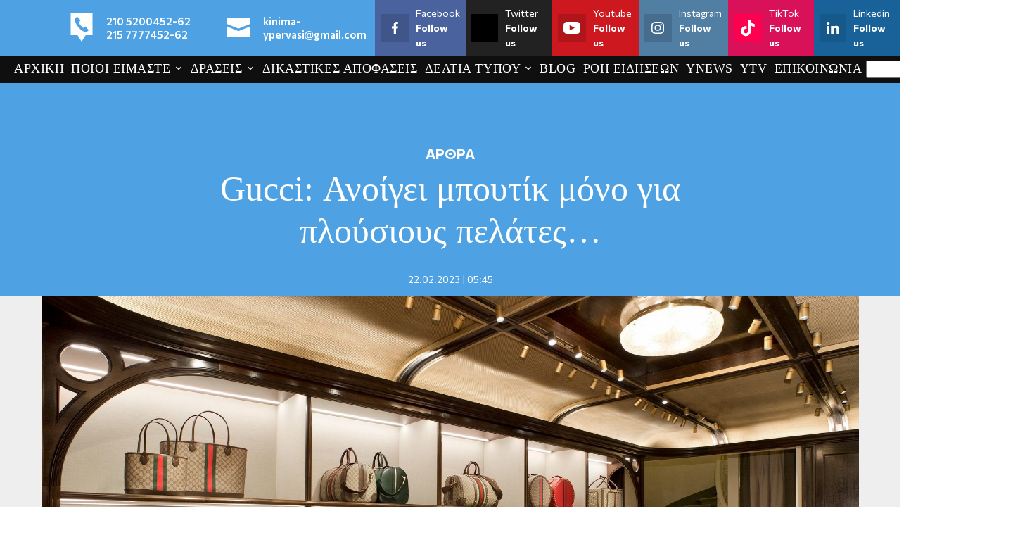

--- FILE ---
content_type: text/html; charset=UTF-8
request_url: https://www.protoselidaefimeridon.gr/customticker.php?category=oles&width=290&height=355&color=FFFFFF&effect=fade&uri=http%3A%2F%2F&vexcep=%5B%5D
body_size: 2326
content:
<!DOCTYPE html PUBLIC "-//W3C//DTD XHTML 1.0 Transitional//EN" "http://www.w3.org/TR/xhtml1/DTD/xhtml1-transitional.dtd">
<html xmlns="http://www.w3.org/1999/xhtml">
<head>
	<title>Widget efimerides</title>
	<meta http-equiv="Content-Type" content="text/html; charset=utf-8" />
	<meta http-equiv="imagetoolbar" content="no" />
	<meta name="keywords" content="" />
	<meta name="description" content="" />
	<meta name="robots" content="noindex, nofollow">
	<style type="text/css">
		* { margin: 0; outline: none; }
		body {background-color: #FFFFFF;}
		.c { clear: both; }
		#wrapper {  width: 290px; }
		h2 {  font-size: 24px; line-height: 40px; font-weight:bold; color: #adc276; text-shadow: 0 1px 3px #222222; }
		#slider_container_2 { float: left; margin: -10px; 0 0 -10px; padding: 15px; width: 290px;  }
		.SliderName_2 {float: middle;width: 290px;height: 355px;overflow: hidden;}
		.SliderNamePrev_2 {background: url(../img/leftwhite3.png) no-repeat left center;width: 33px;height: 355px;display:block;position: absolute;top: 0;left: 0;text-decoration: none;}
		.SliderNameNext_2 {background: url(../img/rightwhite3.png) no-repeat right center;width: 33px;height: 355px;display: block;position: absolute;top: 0;right: 0;text-decoration: none;}
		.SliderName_2Description {padding: 10px;font-family: Tahoma,Arial,Helvetica;font-size: 14px;line-height: 30px;letter-spacing: 1px;text-align: center;color: #ffffff;text-shadow: 0 1px 3px #000000;}
		#SliderNameNavigation_2 { margin: 0; padding: 10px 0 0 0; height: 16px; text-align: center; overflow-y: hidden; }
		#SliderNameNavigation_2 a:link, #SliderNameNavigation_2 a:active, #SliderNameNavigation_2 a:visited, #SliderNameNavigation_2 a:hover{margin: 0;padding: 0;font-size: 0;line-height: 0;text-decoration: none;}
	</style>
	
	 
	
	<script type="ce0a729dc1b982efe23fac52-text/javascript" src="js/sliderman.1.3.6.js"></script>
	
	<!-- Global site tag (gtag.js) - Google Analytics -->
<script async src="https://www.googletagmanager.com/gtag/js?id=UA-19288506-11" type="ce0a729dc1b982efe23fac52-text/javascript"></script>
<script type="ce0a729dc1b982efe23fac52-text/javascript">
  window.dataLayer = window.dataLayer || [];
  function gtag(){dataLayer.push(arguments);}
  gtag('js', new Date());
  gtag('config', 'UA-19288506-11', { 'anonymize_ip': true });
</script>
</head>
<body>
	<div id="wrapper">
		<div id="examples_outer">
			<div id="slider_container_2">
				<div id="SliderName_2" class="SliderName_2" >
					<a href="https://www.protoselidaefimeridon.gr/politikes/dimokratia/" target="_blank"> <img src="efimerides/26022/mdimokratia.JPG" width="290"/></a><a href="https://www.protoselidaefimeridon.gr/politikes/eleftherostypos/" target="_blank"> <img src="efimerides/26022/meleftherostypos.JPG" width="290"/></a><a href="https://www.protoselidaefimeridon.gr/politikes/tanea/" target="_blank"> <img src="efimerides/26022/mtanea.JPG" width="290"/></a><a href="https://www.protoselidaefimeridon.gr/politikes/makelio/" target="_blank"> <img src="efimerides/26022/mmakelio.JPG" width="290"/></a><a href="https://www.protoselidaefimeridon.gr/politikes/estia/" target="_blank"> <img src="efimerides/26022/mestia.JPG" width="290"/></a><a href="https://www.protoselidaefimeridon.gr/politikes/espresso/" target="_blank"> <img src="efimerides/26022/mespresso.JPG" width="290"/></a><a href="https://www.protoselidaefimeridon.gr/politikes/iefimerida/" target="_blank"> <img src="efimerides/26022/miefimerida.JPG" width="290"/></a><a href="https://www.protoselidaefimeridon.gr/politikes/kontranews/" target="_blank"> <img src="efimerides/26022/mkontranews.JPG" width="290"/></a><a href="https://www.protoselidaefimeridon.gr/politikes/starpress/" target="_blank"> <img src="efimerides/26022/mstarpress.JPG" width="290"/></a><a href="https://www.protoselidaefimeridon.gr/politikes/political/" target="_blank"> <img src="efimerides/26022/mpolitical.JPG" width="290"/></a><a href="https://www.protoselidaefimeridon.gr/politikes/to-manifesto/" target="_blank"> <img src="efimerides/26022/mto-manifesto.JPG" width="290"/></a><a href="https://www.protoselidaefimeridon.gr/politikes/voice/" target="_blank"> <img src="efimerides/26022/mvoice.JPG" width="290"/></a><a href="https://www.protoselidaefimeridon.gr/politikes/ethnikoskiriks/" target="_blank"> <img src="efimerides/26022/methnikoskiriks.JPG" width="290"/></a><a href="https://www.protoselidaefimeridon.gr/politikes/apogeumatini/" target="_blank"> <img src="efimerides/26022/mapogeumatini.JPG" width="290"/></a><a href="https://www.protoselidaefimeridon.gr/politikes/eleftheriora/" target="_blank"> <img src="efimerides/26022/meleftheriora.JPG" width="290"/></a><a href="https://www.protoselidaefimeridon.gr/politikes/dimokratia/" target="_blank"> <img src="efimerides/26022/mdimokratia.JPG" width="290"/></a><a href="https://www.protoselidaefimeridon.gr/politikes/eleftherostypos/" target="_blank"> <img src="efimerides/26022/meleftherostypos.JPG" width="290"/></a><a href="https://www.protoselidaefimeridon.gr/politikes/tanea/" target="_blank"> <img src="efimerides/26022/mtanea.JPG" width="290"/></a><a href="https://www.protoselidaefimeridon.gr/politikes/makelio/" target="_blank"> <img src="efimerides/26022/mmakelio.JPG" width="290"/></a><a href="https://www.protoselidaefimeridon.gr/politikes/estia/" target="_blank"> <img src="efimerides/26022/mestia.JPG" width="290"/></a><a href="https://www.protoselidaefimeridon.gr/politikes/espresso/" target="_blank"> <img src="efimerides/26022/mespresso.JPG" width="290"/></a><a href="https://www.protoselidaefimeridon.gr/politikes/iefimerida/" target="_blank"> <img src="efimerides/26022/miefimerida.JPG" width="290"/></a><a href="https://www.protoselidaefimeridon.gr/politikes/kontranews/" target="_blank"> <img src="efimerides/26022/mkontranews.JPG" width="290"/></a><a href="https://www.protoselidaefimeridon.gr/politikes/starpress/" target="_blank"> <img src="efimerides/26022/mstarpress.JPG" width="290"/></a><a href="https://www.protoselidaefimeridon.gr/politikes/political/" target="_blank"> <img src="efimerides/26022/mpolitical.JPG" width="290"/></a><a href="https://www.protoselidaefimeridon.gr/politikes/to-manifesto/" target="_blank"> <img src="efimerides/26022/mto-manifesto.JPG" width="290"/></a><a href="https://www.protoselidaefimeridon.gr/politikes/voice/" target="_blank"> <img src="efimerides/26022/mvoice.JPG" width="290"/></a><a href="https://www.protoselidaefimeridon.gr/politikes/ethnikoskiriks/" target="_blank"> <img src="efimerides/26022/methnikoskiriks.JPG" width="290"/></a><a href="https://www.protoselidaefimeridon.gr/politikes/apogeumatini/" target="_blank"> <img src="efimerides/26022/mapogeumatini.JPG" width="290"/></a><a href="https://www.protoselidaefimeridon.gr/politikes/eleftheriora/" target="_blank"> <img src="efimerides/26022/meleftheriora.JPG" width="290"/></a><a href="https://www.protoselidaefimeridon.gr/politikes/dimokratia/" target="_blank"> <img src="efimerides/26022/mdimokratia.JPG" width="290"/></a><a href="https://www.protoselidaefimeridon.gr/politikes/eleftherostypos/" target="_blank"> <img src="efimerides/26022/meleftherostypos.JPG" width="290"/></a><a href="https://www.protoselidaefimeridon.gr/politikes/tanea/" target="_blank"> <img src="efimerides/26022/mtanea.JPG" width="290"/></a><a href="https://www.protoselidaefimeridon.gr/politikes/makelio/" target="_blank"> <img src="efimerides/26022/mmakelio.JPG" width="290"/></a><a href="https://www.protoselidaefimeridon.gr/politikes/estia/" target="_blank"> <img src="efimerides/26022/mestia.JPG" width="290"/></a><a href="https://www.protoselidaefimeridon.gr/politikes/espresso/" target="_blank"> <img src="efimerides/26022/mespresso.JPG" width="290"/></a><a href="https://www.protoselidaefimeridon.gr/politikes/iefimerida/" target="_blank"> <img src="efimerides/26022/miefimerida.JPG" width="290"/></a><a href="https://www.protoselidaefimeridon.gr/politikes/kontranews/" target="_blank"> <img src="efimerides/26022/mkontranews.JPG" width="290"/></a><a href="https://www.protoselidaefimeridon.gr/politikes/starpress/" target="_blank"> <img src="efimerides/26022/mstarpress.JPG" width="290"/></a><a href="https://www.protoselidaefimeridon.gr/politikes/political/" target="_blank"> <img src="efimerides/26022/mpolitical.JPG" width="290"/></a><a href="https://www.protoselidaefimeridon.gr/politikes/to-manifesto/" target="_blank"> <img src="efimerides/26022/mto-manifesto.JPG" width="290"/></a><a href="https://www.protoselidaefimeridon.gr/politikes/voice/" target="_blank"> <img src="efimerides/26022/mvoice.JPG" width="290"/></a><a href="https://www.protoselidaefimeridon.gr/politikes/ethnikoskiriks/" target="_blank"> <img src="efimerides/26022/methnikoskiriks.JPG" width="290"/></a><a href="https://www.protoselidaefimeridon.gr/politikes/apogeumatini/" target="_blank"> <img src="efimerides/26022/mapogeumatini.JPG" width="290"/></a><a href="https://www.protoselidaefimeridon.gr/politikes/eleftheriora/" target="_blank"> <img src="efimerides/26022/meleftheriora.JPG" width="290"/></a><a href="https://www.protoselidaefimeridon.gr/politikes/dimokratia/" target="_blank"> <img src="efimerides/26022/mdimokratia.JPG" width="290"/></a><a href="https://www.protoselidaefimeridon.gr/politikes/eleftherostypos/" target="_blank"> <img src="efimerides/26022/meleftherostypos.JPG" width="290"/></a><a href="https://www.protoselidaefimeridon.gr/politikes/tanea/" target="_blank"> <img src="efimerides/26022/mtanea.JPG" width="290"/></a><a href="https://www.protoselidaefimeridon.gr/politikes/makelio/" target="_blank"> <img src="efimerides/26022/mmakelio.JPG" width="290"/></a><a href="https://www.protoselidaefimeridon.gr/politikes/estia/" target="_blank"> <img src="efimerides/26022/mestia.JPG" width="290"/></a><a href="https://www.protoselidaefimeridon.gr/politikes/espresso/" target="_blank"> <img src="efimerides/26022/mespresso.JPG" width="290"/></a><a href="https://www.protoselidaefimeridon.gr/politikes/iefimerida/" target="_blank"> <img src="efimerides/26022/miefimerida.JPG" width="290"/></a><a href="https://www.protoselidaefimeridon.gr/politikes/kontranews/" target="_blank"> <img src="efimerides/26022/mkontranews.JPG" width="290"/></a><a href="https://www.protoselidaefimeridon.gr/politikes/starpress/" target="_blank"> <img src="efimerides/26022/mstarpress.JPG" width="290"/></a><a href="https://www.protoselidaefimeridon.gr/politikes/political/" target="_blank"> <img src="efimerides/26022/mpolitical.JPG" width="290"/></a><a href="https://www.protoselidaefimeridon.gr/politikes/to-manifesto/" target="_blank"> <img src="efimerides/26022/mto-manifesto.JPG" width="290"/></a><a href="https://www.protoselidaefimeridon.gr/politikes/voice/" target="_blank"> <img src="efimerides/26022/mvoice.JPG" width="290"/></a><a href="https://www.protoselidaefimeridon.gr/politikes/ethnikoskiriks/" target="_blank"> <img src="efimerides/26022/methnikoskiriks.JPG" width="290"/></a><a href="https://www.protoselidaefimeridon.gr/politikes/apogeumatini/" target="_blank"> <img src="efimerides/26022/mapogeumatini.JPG" width="290"/></a><a href="https://www.protoselidaefimeridon.gr/politikes/eleftheriora/" target="_blank"> <img src="efimerides/26022/meleftheriora.JPG" width="290"/></a><a href="https://www.protoselidaefimeridon.gr/politikes/dimokratia/" target="_blank"> <img src="efimerides/26022/mdimokratia.JPG" width="290"/></a><a href="https://www.protoselidaefimeridon.gr/politikes/eleftherostypos/" target="_blank"> <img src="efimerides/26022/meleftherostypos.JPG" width="290"/></a><a href="https://www.protoselidaefimeridon.gr/politikes/tanea/" target="_blank"> <img src="efimerides/26022/mtanea.JPG" width="290"/></a><a href="https://www.protoselidaefimeridon.gr/politikes/makelio/" target="_blank"> <img src="efimerides/26022/mmakelio.JPG" width="290"/></a><a href="https://www.protoselidaefimeridon.gr/politikes/estia/" target="_blank"> <img src="efimerides/26022/mestia.JPG" width="290"/></a><a href="https://www.protoselidaefimeridon.gr/politikes/espresso/" target="_blank"> <img src="efimerides/26022/mespresso.JPG" width="290"/></a><a href="https://www.protoselidaefimeridon.gr/politikes/iefimerida/" target="_blank"> <img src="efimerides/26022/miefimerida.JPG" width="290"/></a><a href="https://www.protoselidaefimeridon.gr/politikes/kontranews/" target="_blank"> <img src="efimerides/26022/mkontranews.JPG" width="290"/></a><a href="https://www.protoselidaefimeridon.gr/politikes/starpress/" target="_blank"> <img src="efimerides/26022/mstarpress.JPG" width="290"/></a><a href="https://www.protoselidaefimeridon.gr/politikes/political/" target="_blank"> <img src="efimerides/26022/mpolitical.JPG" width="290"/></a><a href="https://www.protoselidaefimeridon.gr/politikes/to-manifesto/" target="_blank"> <img src="efimerides/26022/mto-manifesto.JPG" width="290"/></a><a href="https://www.protoselidaefimeridon.gr/politikes/voice/" target="_blank"> <img src="efimerides/26022/mvoice.JPG" width="290"/></a><a href="https://www.protoselidaefimeridon.gr/politikes/ethnikoskiriks/" target="_blank"> <img src="efimerides/26022/methnikoskiriks.JPG" width="290"/></a><a href="https://www.protoselidaefimeridon.gr/politikes/apogeumatini/" target="_blank"> <img src="efimerides/26022/mapogeumatini.JPG" width="290"/></a><a href="https://www.protoselidaefimeridon.gr/politikes/eleftheriora/" target="_blank"> <img src="efimerides/26022/meleftheriora.JPG" width="290"/></a><a href="https://www.protoselidaefimeridon.gr/politikes/dimokratia/" target="_blank"> <img src="efimerides/26022/mdimokratia.JPG" width="290"/></a><a href="https://www.protoselidaefimeridon.gr/politikes/eleftherostypos/" target="_blank"> <img src="efimerides/26022/meleftherostypos.JPG" width="290"/></a><a href="https://www.protoselidaefimeridon.gr/politikes/tanea/" target="_blank"> <img src="efimerides/26022/mtanea.JPG" width="290"/></a><a href="https://www.protoselidaefimeridon.gr/politikes/makelio/" target="_blank"> <img src="efimerides/26022/mmakelio.JPG" width="290"/></a><a href="https://www.protoselidaefimeridon.gr/politikes/estia/" target="_blank"> <img src="efimerides/26022/mestia.JPG" width="290"/></a><a href="https://www.protoselidaefimeridon.gr/politikes/espresso/" target="_blank"> <img src="efimerides/26022/mespresso.JPG" width="290"/></a><a href="https://www.protoselidaefimeridon.gr/politikes/iefimerida/" target="_blank"> <img src="efimerides/26022/miefimerida.JPG" width="290"/></a><a href="https://www.protoselidaefimeridon.gr/politikes/kontranews/" target="_blank"> <img src="efimerides/26022/mkontranews.JPG" width="290"/></a><a href="https://www.protoselidaefimeridon.gr/politikes/starpress/" target="_blank"> <img src="efimerides/26022/mstarpress.JPG" width="290"/></a><a href="https://www.protoselidaefimeridon.gr/politikes/political/" target="_blank"> <img src="efimerides/26022/mpolitical.JPG" width="290"/></a><a href="https://www.protoselidaefimeridon.gr/politikes/to-manifesto/" target="_blank"> <img src="efimerides/26022/mto-manifesto.JPG" width="290"/></a><a href="https://www.protoselidaefimeridon.gr/politikes/voice/" target="_blank"> <img src="efimerides/26022/mvoice.JPG" width="290"/></a><a href="https://www.protoselidaefimeridon.gr/politikes/ethnikoskiriks/" target="_blank"> <img src="efimerides/26022/methnikoskiriks.JPG" width="290"/></a><a href="https://www.protoselidaefimeridon.gr/politikes/apogeumatini/" target="_blank"> <img src="efimerides/26022/mapogeumatini.JPG" width="290"/></a><a href="https://www.protoselidaefimeridon.gr/politikes/eleftheriora/" target="_blank"> <img src="efimerides/26022/meleftheriora.JPG" width="290"/></a><a href="https://www.protoselidaefimeridon.gr/politikes/dimokratia/" target="_blank"> <img src="efimerides/26022/mdimokratia.JPG" width="290"/></a><a href="https://www.protoselidaefimeridon.gr/politikes/eleftherostypos/" target="_blank"> <img src="efimerides/26022/meleftherostypos.JPG" width="290"/></a><a href="https://www.protoselidaefimeridon.gr/politikes/tanea/" target="_blank"> <img src="efimerides/26022/mtanea.JPG" width="290"/></a><a href="https://www.protoselidaefimeridon.gr/politikes/makelio/" target="_blank"> <img src="efimerides/26022/mmakelio.JPG" width="290"/></a><a href="https://www.protoselidaefimeridon.gr/politikes/estia/" target="_blank"> <img src="efimerides/26022/mestia.JPG" width="290"/></a><a href="https://www.protoselidaefimeridon.gr/politikes/espresso/" target="_blank"> <img src="efimerides/26022/mespresso.JPG" width="290"/></a><a href="https://www.protoselidaefimeridon.gr/politikes/iefimerida/" target="_blank"> <img src="efimerides/26022/miefimerida.JPG" width="290"/></a><a href="https://www.protoselidaefimeridon.gr/politikes/kontranews/" target="_blank"> <img src="efimerides/26022/mkontranews.JPG" width="290"/></a><a href="https://www.protoselidaefimeridon.gr/politikes/starpress/" target="_blank"> <img src="efimerides/26022/mstarpress.JPG" width="290"/></a><a href="https://www.protoselidaefimeridon.gr/politikes/political/" target="_blank"> <img src="efimerides/26022/mpolitical.JPG" width="290"/></a><a href="https://www.protoselidaefimeridon.gr/politikes/to-manifesto/" target="_blank"> <img src="efimerides/26022/mto-manifesto.JPG" width="290"/></a><a href="https://www.protoselidaefimeridon.gr/politikes/voice/" target="_blank"> <img src="efimerides/26022/mvoice.JPG" width="290"/></a><a href="https://www.protoselidaefimeridon.gr/politikes/ethnikoskiriks/" target="_blank"> <img src="efimerides/26022/methnikoskiriks.JPG" width="290"/></a><a href="https://www.protoselidaefimeridon.gr/politikes/apogeumatini/" target="_blank"> <img src="efimerides/26022/mapogeumatini.JPG" width="290"/></a><a href="https://www.protoselidaefimeridon.gr/politikes/eleftheriora/" target="_blank"> <img src="efimerides/26022/meleftheriora.JPG" width="290"/></a><a href="https://www.protoselidaefimeridon.gr/politikes/dimokratia/" target="_blank"> <img src="efimerides/26022/mdimokratia.JPG" width="290"/></a><a href="https://www.protoselidaefimeridon.gr/politikes/eleftherostypos/" target="_blank"> <img src="efimerides/26022/meleftherostypos.JPG" width="290"/></a><a href="https://www.protoselidaefimeridon.gr/politikes/tanea/" target="_blank"> <img src="efimerides/26022/mtanea.JPG" width="290"/></a><a href="https://www.protoselidaefimeridon.gr/politikes/makelio/" target="_blank"> <img src="efimerides/26022/mmakelio.JPG" width="290"/></a><a href="https://www.protoselidaefimeridon.gr/politikes/estia/" target="_blank"> <img src="efimerides/26022/mestia.JPG" width="290"/></a><a href="https://www.protoselidaefimeridon.gr/politikes/espresso/" target="_blank"> <img src="efimerides/26022/mespresso.JPG" width="290"/></a><a href="https://www.protoselidaefimeridon.gr/politikes/iefimerida/" target="_blank"> <img src="efimerides/26022/miefimerida.JPG" width="290"/></a><a href="https://www.protoselidaefimeridon.gr/politikes/kontranews/" target="_blank"> <img src="efimerides/26022/mkontranews.JPG" width="290"/></a><a href="https://www.protoselidaefimeridon.gr/politikes/starpress/" target="_blank"> <img src="efimerides/26022/mstarpress.JPG" width="290"/></a><a href="https://www.protoselidaefimeridon.gr/politikes/political/" target="_blank"> <img src="efimerides/26022/mpolitical.JPG" width="290"/></a><a href="https://www.protoselidaefimeridon.gr/politikes/to-manifesto/" target="_blank"> <img src="efimerides/26022/mto-manifesto.JPG" width="290"/></a><a href="https://www.protoselidaefimeridon.gr/politikes/voice/" target="_blank"> <img src="efimerides/26022/mvoice.JPG" width="290"/></a><a href="https://www.protoselidaefimeridon.gr/politikes/ethnikoskiriks/" target="_blank"> <img src="efimerides/26022/methnikoskiriks.JPG" width="290"/></a><a href="https://www.protoselidaefimeridon.gr/politikes/apogeumatini/" target="_blank"> <img src="efimerides/26022/mapogeumatini.JPG" width="290"/></a><a href="https://www.protoselidaefimeridon.gr/politikes/eleftheriora/" target="_blank"> <img src="efimerides/26022/meleftheriora.JPG" width="290"/></a><a href="https://www.protoselidaefimeridon.gr/politikes/dimokratia/" target="_blank"> <img src="efimerides/26022/mdimokratia.JPG" width="290"/></a><a href="https://www.protoselidaefimeridon.gr/politikes/eleftherostypos/" target="_blank"> <img src="efimerides/26022/meleftherostypos.JPG" width="290"/></a><a href="https://www.protoselidaefimeridon.gr/politikes/tanea/" target="_blank"> <img src="efimerides/26022/mtanea.JPG" width="290"/></a><a href="https://www.protoselidaefimeridon.gr/politikes/makelio/" target="_blank"> <img src="efimerides/26022/mmakelio.JPG" width="290"/></a><a href="https://www.protoselidaefimeridon.gr/politikes/estia/" target="_blank"> <img src="efimerides/26022/mestia.JPG" width="290"/></a><a href="https://www.protoselidaefimeridon.gr/politikes/espresso/" target="_blank"> <img src="efimerides/26022/mespresso.JPG" width="290"/></a><a href="https://www.protoselidaefimeridon.gr/politikes/iefimerida/" target="_blank"> <img src="efimerides/26022/miefimerida.JPG" width="290"/></a><a href="https://www.protoselidaefimeridon.gr/politikes/kontranews/" target="_blank"> <img src="efimerides/26022/mkontranews.JPG" width="290"/></a><a href="https://www.protoselidaefimeridon.gr/politikes/starpress/" target="_blank"> <img src="efimerides/26022/mstarpress.JPG" width="290"/></a><a href="https://www.protoselidaefimeridon.gr/politikes/political/" target="_blank"> <img src="efimerides/26022/mpolitical.JPG" width="290"/></a><a href="https://www.protoselidaefimeridon.gr/politikes/to-manifesto/" target="_blank"> <img src="efimerides/26022/mto-manifesto.JPG" width="290"/></a><a href="https://www.protoselidaefimeridon.gr/politikes/voice/" target="_blank"> <img src="efimerides/26022/mvoice.JPG" width="290"/></a><a href="https://www.protoselidaefimeridon.gr/politikes/ethnikoskiriks/" target="_blank"> <img src="efimerides/26022/methnikoskiriks.JPG" width="290"/></a><a href="https://www.protoselidaefimeridon.gr/politikes/apogeumatini/" target="_blank"> <img src="efimerides/26022/mapogeumatini.JPG" width="290"/></a><a href="https://www.protoselidaefimeridon.gr/politikes/eleftheriora/" target="_blank"> <img src="efimerides/26022/meleftheriora.JPG" width="290"/></a><a href="https://www.protoselidaefimeridon.gr/politikes/dimokratia/" target="_blank"> <img src="efimerides/26022/mdimokratia.JPG" width="290"/></a><a href="https://www.protoselidaefimeridon.gr/politikes/eleftherostypos/" target="_blank"> <img src="efimerides/26022/meleftherostypos.JPG" width="290"/></a><a href="https://www.protoselidaefimeridon.gr/politikes/tanea/" target="_blank"> <img src="efimerides/26022/mtanea.JPG" width="290"/></a><a href="https://www.protoselidaefimeridon.gr/politikes/makelio/" target="_blank"> <img src="efimerides/26022/mmakelio.JPG" width="290"/></a><a href="https://www.protoselidaefimeridon.gr/politikes/estia/" target="_blank"> <img src="efimerides/26022/mestia.JPG" width="290"/></a><a href="https://www.protoselidaefimeridon.gr/politikes/espresso/" target="_blank"> <img src="efimerides/26022/mespresso.JPG" width="290"/></a><a href="https://www.protoselidaefimeridon.gr/politikes/iefimerida/" target="_blank"> <img src="efimerides/26022/miefimerida.JPG" width="290"/></a><a href="https://www.protoselidaefimeridon.gr/politikes/kontranews/" target="_blank"> <img src="efimerides/26022/mkontranews.JPG" width="290"/></a><a href="https://www.protoselidaefimeridon.gr/politikes/starpress/" target="_blank"> <img src="efimerides/26022/mstarpress.JPG" width="290"/></a><a href="https://www.protoselidaefimeridon.gr/politikes/political/" target="_blank"> <img src="efimerides/26022/mpolitical.JPG" width="290"/></a><a href="https://www.protoselidaefimeridon.gr/politikes/to-manifesto/" target="_blank"> <img src="efimerides/26022/mto-manifesto.JPG" width="290"/></a><a href="https://www.protoselidaefimeridon.gr/politikes/voice/" target="_blank"> <img src="efimerides/26022/mvoice.JPG" width="290"/></a><a href="https://www.protoselidaefimeridon.gr/politikes/ethnikoskiriks/" target="_blank"> <img src="efimerides/26022/methnikoskiriks.JPG" width="290"/></a><a href="https://www.protoselidaefimeridon.gr/politikes/apogeumatini/" target="_blank"> <img src="efimerides/26022/mapogeumatini.JPG" width="290"/></a><a href="https://www.protoselidaefimeridon.gr/politikes/eleftheriora/" target="_blank"> <img src="efimerides/26022/meleftheriora.JPG" width="290"/></a><a href="https://www.protoselidaefimeridon.gr/politikes/dimokratia/" target="_blank"> <img src="efimerides/26022/mdimokratia.JPG" width="290"/></a><a href="https://www.protoselidaefimeridon.gr/politikes/eleftherostypos/" target="_blank"> <img src="efimerides/26022/meleftherostypos.JPG" width="290"/></a><a href="https://www.protoselidaefimeridon.gr/politikes/tanea/" target="_blank"> <img src="efimerides/26022/mtanea.JPG" width="290"/></a><a href="https://www.protoselidaefimeridon.gr/politikes/makelio/" target="_blank"> <img src="efimerides/26022/mmakelio.JPG" width="290"/></a><a href="https://www.protoselidaefimeridon.gr/politikes/estia/" target="_blank"> <img src="efimerides/26022/mestia.JPG" width="290"/></a><a href="https://www.protoselidaefimeridon.gr/politikes/espresso/" target="_blank"> <img src="efimerides/26022/mespresso.JPG" width="290"/></a><a href="https://www.protoselidaefimeridon.gr/politikes/iefimerida/" target="_blank"> <img src="efimerides/26022/miefimerida.JPG" width="290"/></a><a href="https://www.protoselidaefimeridon.gr/politikes/kontranews/" target="_blank"> <img src="efimerides/26022/mkontranews.JPG" width="290"/></a><a href="https://www.protoselidaefimeridon.gr/politikes/starpress/" target="_blank"> <img src="efimerides/26022/mstarpress.JPG" width="290"/></a><a href="https://www.protoselidaefimeridon.gr/politikes/political/" target="_blank"> <img src="efimerides/26022/mpolitical.JPG" width="290"/></a><a href="https://www.protoselidaefimeridon.gr/politikes/to-manifesto/" target="_blank"> <img src="efimerides/26022/mto-manifesto.JPG" width="290"/></a><a href="https://www.protoselidaefimeridon.gr/politikes/voice/" target="_blank"> <img src="efimerides/26022/mvoice.JPG" width="290"/></a><a href="https://www.protoselidaefimeridon.gr/politikes/ethnikoskiriks/" target="_blank"> <img src="efimerides/26022/methnikoskiriks.JPG" width="290"/></a><a href="https://www.protoselidaefimeridon.gr/politikes/apogeumatini/" target="_blank"> <img src="efimerides/26022/mapogeumatini.JPG" width="290"/></a><a href="https://www.protoselidaefimeridon.gr/politikes/eleftheriora/" target="_blank"> <img src="efimerides/26022/meleftheriora.JPG" width="290"/></a><a href="https://www.protoselidaefimeridon.gr/politikes/dimokratia/" target="_blank"> <img src="efimerides/26022/mdimokratia.JPG" width="290"/></a><a href="https://www.protoselidaefimeridon.gr/politikes/eleftherostypos/" target="_blank"> <img src="efimerides/26022/meleftherostypos.JPG" width="290"/></a><a href="https://www.protoselidaefimeridon.gr/politikes/tanea/" target="_blank"> <img src="efimerides/26022/mtanea.JPG" width="290"/></a><a href="https://www.protoselidaefimeridon.gr/politikes/makelio/" target="_blank"> <img src="efimerides/26022/mmakelio.JPG" width="290"/></a><a href="https://www.protoselidaefimeridon.gr/politikes/estia/" target="_blank"> <img src="efimerides/26022/mestia.JPG" width="290"/></a><a href="https://www.protoselidaefimeridon.gr/politikes/espresso/" target="_blank"> <img src="efimerides/26022/mespresso.JPG" width="290"/></a><a href="https://www.protoselidaefimeridon.gr/politikes/iefimerida/" target="_blank"> <img src="efimerides/26022/miefimerida.JPG" width="290"/></a><a href="https://www.protoselidaefimeridon.gr/politikes/kontranews/" target="_blank"> <img src="efimerides/26022/mkontranews.JPG" width="290"/></a><a href="https://www.protoselidaefimeridon.gr/politikes/starpress/" target="_blank"> <img src="efimerides/26022/mstarpress.JPG" width="290"/></a><a href="https://www.protoselidaefimeridon.gr/politikes/political/" target="_blank"> <img src="efimerides/26022/mpolitical.JPG" width="290"/></a><a href="https://www.protoselidaefimeridon.gr/politikes/to-manifesto/" target="_blank"> <img src="efimerides/26022/mto-manifesto.JPG" width="290"/></a><a href="https://www.protoselidaefimeridon.gr/politikes/voice/" target="_blank"> <img src="efimerides/26022/mvoice.JPG" width="290"/></a><a href="https://www.protoselidaefimeridon.gr/politikes/ethnikoskiriks/" target="_blank"> <img src="efimerides/26022/methnikoskiriks.JPG" width="290"/></a><a href="https://www.protoselidaefimeridon.gr/politikes/apogeumatini/" target="_blank"> <img src="efimerides/26022/mapogeumatini.JPG" width="290"/></a><a href="https://www.protoselidaefimeridon.gr/politikes/eleftheriora/" target="_blank"> <img src="efimerides/26022/meleftheriora.JPG" width="290"/></a><a href="https://www.protoselidaefimeridon.gr/politikes/dimokratia/" target="_blank"> <img src="efimerides/26022/mdimokratia.JPG" width="290"/></a><a href="https://www.protoselidaefimeridon.gr/politikes/eleftherostypos/" target="_blank"> <img src="efimerides/26022/meleftherostypos.JPG" width="290"/></a><a href="https://www.protoselidaefimeridon.gr/politikes/tanea/" target="_blank"> <img src="efimerides/26022/mtanea.JPG" width="290"/></a><a href="https://www.protoselidaefimeridon.gr/politikes/makelio/" target="_blank"> <img src="efimerides/26022/mmakelio.JPG" width="290"/></a><a href="https://www.protoselidaefimeridon.gr/politikes/estia/" target="_blank"> <img src="efimerides/26022/mestia.JPG" width="290"/></a><a href="https://www.protoselidaefimeridon.gr/politikes/espresso/" target="_blank"> <img src="efimerides/26022/mespresso.JPG" width="290"/></a><a href="https://www.protoselidaefimeridon.gr/politikes/iefimerida/" target="_blank"> <img src="efimerides/26022/miefimerida.JPG" width="290"/></a><a href="https://www.protoselidaefimeridon.gr/politikes/kontranews/" target="_blank"> <img src="efimerides/26022/mkontranews.JPG" width="290"/></a><a href="https://www.protoselidaefimeridon.gr/politikes/starpress/" target="_blank"> <img src="efimerides/26022/mstarpress.JPG" width="290"/></a><a href="https://www.protoselidaefimeridon.gr/politikes/political/" target="_blank"> <img src="efimerides/26022/mpolitical.JPG" width="290"/></a><a href="https://www.protoselidaefimeridon.gr/politikes/to-manifesto/" target="_blank"> <img src="efimerides/26022/mto-manifesto.JPG" width="290"/></a><a href="https://www.protoselidaefimeridon.gr/politikes/voice/" target="_blank"> <img src="efimerides/26022/mvoice.JPG" width="290"/></a><a href="https://www.protoselidaefimeridon.gr/politikes/ethnikoskiriks/" target="_blank"> <img src="efimerides/26022/methnikoskiriks.JPG" width="290"/></a><a href="https://www.protoselidaefimeridon.gr/politikes/apogeumatini/" target="_blank"> <img src="efimerides/26022/mapogeumatini.JPG" width="290"/></a><a href="https://www.protoselidaefimeridon.gr/politikes/eleftheriora/" target="_blank"> <img src="efimerides/26022/meleftheriora.JPG" width="290"/></a><a href="https://www.protoselidaefimeridon.gr/politikes/dimokratia/" target="_blank"> <img src="efimerides/26022/mdimokratia.JPG" width="290"/></a><a href="https://www.protoselidaefimeridon.gr/politikes/eleftherostypos/" target="_blank"> <img src="efimerides/26022/meleftherostypos.JPG" width="290"/></a><a href="https://www.protoselidaefimeridon.gr/politikes/tanea/" target="_blank"> <img src="efimerides/26022/mtanea.JPG" width="290"/></a><a href="https://www.protoselidaefimeridon.gr/politikes/makelio/" target="_blank"> <img src="efimerides/26022/mmakelio.JPG" width="290"/></a><a href="https://www.protoselidaefimeridon.gr/politikes/estia/" target="_blank"> <img src="efimerides/26022/mestia.JPG" width="290"/></a><a href="https://www.protoselidaefimeridon.gr/politikes/espresso/" target="_blank"> <img src="efimerides/26022/mespresso.JPG" width="290"/></a><a href="https://www.protoselidaefimeridon.gr/politikes/iefimerida/" target="_blank"> <img src="efimerides/26022/miefimerida.JPG" width="290"/></a><a href="https://www.protoselidaefimeridon.gr/politikes/kontranews/" target="_blank"> <img src="efimerides/26022/mkontranews.JPG" width="290"/></a><a href="https://www.protoselidaefimeridon.gr/politikes/starpress/" target="_blank"> <img src="efimerides/26022/mstarpress.JPG" width="290"/></a><a href="https://www.protoselidaefimeridon.gr/politikes/political/" target="_blank"> <img src="efimerides/26022/mpolitical.JPG" width="290"/></a><a href="https://www.protoselidaefimeridon.gr/politikes/to-manifesto/" target="_blank"> <img src="efimerides/26022/mto-manifesto.JPG" width="290"/></a><a href="https://www.protoselidaefimeridon.gr/politikes/voice/" target="_blank"> <img src="efimerides/26022/mvoice.JPG" width="290"/></a><a href="https://www.protoselidaefimeridon.gr/politikes/ethnikoskiriks/" target="_blank"> <img src="efimerides/26022/methnikoskiriks.JPG" width="290"/></a><a href="https://www.protoselidaefimeridon.gr/politikes/apogeumatini/" target="_blank"> <img src="efimerides/26022/mapogeumatini.JPG" width="290"/></a><a href="https://www.protoselidaefimeridon.gr/politikes/eleftheriora/" target="_blank"> <img src="efimerides/26022/meleftheriora.JPG" width="290"/></a><a href="https://www.protoselidaefimeridon.gr/politikes/dimokratia/" target="_blank"> <img src="efimerides/26022/mdimokratia.JPG" width="290"/></a><a href="https://www.protoselidaefimeridon.gr/politikes/eleftherostypos/" target="_blank"> <img src="efimerides/26022/meleftherostypos.JPG" width="290"/></a><a href="https://www.protoselidaefimeridon.gr/politikes/tanea/" target="_blank"> <img src="efimerides/26022/mtanea.JPG" width="290"/></a><a href="https://www.protoselidaefimeridon.gr/politikes/makelio/" target="_blank"> <img src="efimerides/26022/mmakelio.JPG" width="290"/></a><a href="https://www.protoselidaefimeridon.gr/politikes/estia/" target="_blank"> <img src="efimerides/26022/mestia.JPG" width="290"/></a><a href="https://www.protoselidaefimeridon.gr/politikes/espresso/" target="_blank"> <img src="efimerides/26022/mespresso.JPG" width="290"/></a><a href="https://www.protoselidaefimeridon.gr/politikes/iefimerida/" target="_blank"> <img src="efimerides/26022/miefimerida.JPG" width="290"/></a><a href="https://www.protoselidaefimeridon.gr/politikes/kontranews/" target="_blank"> <img src="efimerides/26022/mkontranews.JPG" width="290"/></a><a href="https://www.protoselidaefimeridon.gr/politikes/starpress/" target="_blank"> <img src="efimerides/26022/mstarpress.JPG" width="290"/></a><a href="https://www.protoselidaefimeridon.gr/politikes/political/" target="_blank"> <img src="efimerides/26022/mpolitical.JPG" width="290"/></a><a href="https://www.protoselidaefimeridon.gr/politikes/to-manifesto/" target="_blank"> <img src="efimerides/26022/mto-manifesto.JPG" width="290"/></a><a href="https://www.protoselidaefimeridon.gr/politikes/voice/" target="_blank"> <img src="efimerides/26022/mvoice.JPG" width="290"/></a><a href="https://www.protoselidaefimeridon.gr/politikes/ethnikoskiriks/" target="_blank"> <img src="efimerides/26022/methnikoskiriks.JPG" width="290"/></a><a href="https://www.protoselidaefimeridon.gr/politikes/apogeumatini/" target="_blank"> <img src="efimerides/26022/mapogeumatini.JPG" width="290"/></a><a href="https://www.protoselidaefimeridon.gr/politikes/eleftheriora/" target="_blank"> <img src="efimerides/26022/meleftheriora.JPG" width="290"/></a><a href="https://www.protoselidaefimeridon.gr/politikes/dimokratia/" target="_blank"> <img src="efimerides/26022/mdimokratia.JPG" width="290"/></a><a href="https://www.protoselidaefimeridon.gr/politikes/eleftherostypos/" target="_blank"> <img src="efimerides/26022/meleftherostypos.JPG" width="290"/></a><a href="https://www.protoselidaefimeridon.gr/politikes/tanea/" target="_blank"> <img src="efimerides/26022/mtanea.JPG" width="290"/></a><a href="https://www.protoselidaefimeridon.gr/politikes/makelio/" target="_blank"> <img src="efimerides/26022/mmakelio.JPG" width="290"/></a><a href="https://www.protoselidaefimeridon.gr/politikes/estia/" target="_blank"> <img src="efimerides/26022/mestia.JPG" width="290"/></a><a href="https://www.protoselidaefimeridon.gr/politikes/espresso/" target="_blank"> <img src="efimerides/26022/mespresso.JPG" width="290"/></a><a href="https://www.protoselidaefimeridon.gr/politikes/iefimerida/" target="_blank"> <img src="efimerides/26022/miefimerida.JPG" width="290"/></a><a href="https://www.protoselidaefimeridon.gr/politikes/kontranews/" target="_blank"> <img src="efimerides/26022/mkontranews.JPG" width="290"/></a><a href="https://www.protoselidaefimeridon.gr/politikes/starpress/" target="_blank"> <img src="efimerides/26022/mstarpress.JPG" width="290"/></a><a href="https://www.protoselidaefimeridon.gr/politikes/political/" target="_blank"> <img src="efimerides/26022/mpolitical.JPG" width="290"/></a><a href="https://www.protoselidaefimeridon.gr/politikes/to-manifesto/" target="_blank"> <img src="efimerides/26022/mto-manifesto.JPG" width="290"/></a><a href="https://www.protoselidaefimeridon.gr/politikes/voice/" target="_blank"> <img src="efimerides/26022/mvoice.JPG" width="290"/></a><a href="https://www.protoselidaefimeridon.gr/politikes/ethnikoskiriks/" target="_blank"> <img src="efimerides/26022/methnikoskiriks.JPG" width="290"/></a><a href="https://www.protoselidaefimeridon.gr/politikes/apogeumatini/" target="_blank"> <img src="efimerides/26022/mapogeumatini.JPG" width="290"/></a><a href="https://www.protoselidaefimeridon.gr/politikes/eleftheriora/" target="_blank"> <img src="efimerides/26022/meleftheriora.JPG" width="290"/></a><a href="https://www.protoselidaefimeridon.gr/politikes/dimokratia/" target="_blank"> <img src="efimerides/26022/mdimokratia.JPG" width="290"/></a><a href="https://www.protoselidaefimeridon.gr/politikes/eleftherostypos/" target="_blank"> <img src="efimerides/26022/meleftherostypos.JPG" width="290"/></a><a href="https://www.protoselidaefimeridon.gr/politikes/tanea/" target="_blank"> <img src="efimerides/26022/mtanea.JPG" width="290"/></a><a href="https://www.protoselidaefimeridon.gr/politikes/makelio/" target="_blank"> <img src="efimerides/26022/mmakelio.JPG" width="290"/></a><a href="https://www.protoselidaefimeridon.gr/politikes/estia/" target="_blank"> <img src="efimerides/26022/mestia.JPG" width="290"/></a><a href="https://www.protoselidaefimeridon.gr/politikes/espresso/" target="_blank"> <img src="efimerides/26022/mespresso.JPG" width="290"/></a><a href="https://www.protoselidaefimeridon.gr/politikes/iefimerida/" target="_blank"> <img src="efimerides/26022/miefimerida.JPG" width="290"/></a><a href="https://www.protoselidaefimeridon.gr/politikes/kontranews/" target="_blank"> <img src="efimerides/26022/mkontranews.JPG" width="290"/></a><a href="https://www.protoselidaefimeridon.gr/politikes/starpress/" target="_blank"> <img src="efimerides/26022/mstarpress.JPG" width="290"/></a><a href="https://www.protoselidaefimeridon.gr/politikes/political/" target="_blank"> <img src="efimerides/26022/mpolitical.JPG" width="290"/></a><a href="https://www.protoselidaefimeridon.gr/politikes/to-manifesto/" target="_blank"> <img src="efimerides/26022/mto-manifesto.JPG" width="290"/></a><a href="https://www.protoselidaefimeridon.gr/politikes/voice/" target="_blank"> <img src="efimerides/26022/mvoice.JPG" width="290"/></a><a href="https://www.protoselidaefimeridon.gr/politikes/ethnikoskiriks/" target="_blank"> <img src="efimerides/26022/methnikoskiriks.JPG" width="290"/></a><a href="https://www.protoselidaefimeridon.gr/politikes/apogeumatini/" target="_blank"> <img src="efimerides/26022/mapogeumatini.JPG" width="290"/></a><a href="https://www.protoselidaefimeridon.gr/politikes/eleftheriora/" target="_blank"> <img src="efimerides/26022/meleftheriora.JPG" width="290"/></a><a href="https://www.protoselidaefimeridon.gr/politikes/dimokratia/" target="_blank"> <img src="efimerides/26022/mdimokratia.JPG" width="290"/></a><a href="https://www.protoselidaefimeridon.gr/politikes/eleftherostypos/" target="_blank"> <img src="efimerides/26022/meleftherostypos.JPG" width="290"/></a><a href="https://www.protoselidaefimeridon.gr/politikes/tanea/" target="_blank"> <img src="efimerides/26022/mtanea.JPG" width="290"/></a><a href="https://www.protoselidaefimeridon.gr/politikes/makelio/" target="_blank"> <img src="efimerides/26022/mmakelio.JPG" width="290"/></a><a href="https://www.protoselidaefimeridon.gr/politikes/estia/" target="_blank"> <img src="efimerides/26022/mestia.JPG" width="290"/></a><a href="https://www.protoselidaefimeridon.gr/politikes/espresso/" target="_blank"> <img src="efimerides/26022/mespresso.JPG" width="290"/></a><a href="https://www.protoselidaefimeridon.gr/politikes/iefimerida/" target="_blank"> <img src="efimerides/26022/miefimerida.JPG" width="290"/></a><a href="https://www.protoselidaefimeridon.gr/politikes/kontranews/" target="_blank"> <img src="efimerides/26022/mkontranews.JPG" width="290"/></a><a href="https://www.protoselidaefimeridon.gr/politikes/starpress/" target="_blank"> <img src="efimerides/26022/mstarpress.JPG" width="290"/></a><a href="https://www.protoselidaefimeridon.gr/politikes/political/" target="_blank"> <img src="efimerides/26022/mpolitical.JPG" width="290"/></a><a href="https://www.protoselidaefimeridon.gr/politikes/to-manifesto/" target="_blank"> <img src="efimerides/26022/mto-manifesto.JPG" width="290"/></a><a href="https://www.protoselidaefimeridon.gr/politikes/voice/" target="_blank"> <img src="efimerides/26022/mvoice.JPG" width="290"/></a><a href="https://www.protoselidaefimeridon.gr/politikes/ethnikoskiriks/" target="_blank"> <img src="efimerides/26022/methnikoskiriks.JPG" width="290"/></a><a href="https://www.protoselidaefimeridon.gr/politikes/apogeumatini/" target="_blank"> <img src="efimerides/26022/mapogeumatini.JPG" width="290"/></a><a href="https://www.protoselidaefimeridon.gr/politikes/eleftheriora/" target="_blank"> <img src="efimerides/26022/meleftheriora.JPG" width="290"/></a><a href="https://www.protoselidaefimeridon.gr/politikes/dimokratia/" target="_blank"> <img src="efimerides/26022/mdimokratia.JPG" width="290"/></a><a href="https://www.protoselidaefimeridon.gr/politikes/eleftherostypos/" target="_blank"> <img src="efimerides/26022/meleftherostypos.JPG" width="290"/></a><a href="https://www.protoselidaefimeridon.gr/politikes/tanea/" target="_blank"> <img src="efimerides/26022/mtanea.JPG" width="290"/></a><a href="https://www.protoselidaefimeridon.gr/politikes/makelio/" target="_blank"> <img src="efimerides/26022/mmakelio.JPG" width="290"/></a><a href="https://www.protoselidaefimeridon.gr/politikes/estia/" target="_blank"> <img src="efimerides/26022/mestia.JPG" width="290"/></a><a href="https://www.protoselidaefimeridon.gr/politikes/espresso/" target="_blank"> <img src="efimerides/26022/mespresso.JPG" width="290"/></a><a href="https://www.protoselidaefimeridon.gr/politikes/iefimerida/" target="_blank"> <img src="efimerides/26022/miefimerida.JPG" width="290"/></a><a href="https://www.protoselidaefimeridon.gr/politikes/kontranews/" target="_blank"> <img src="efimerides/26022/mkontranews.JPG" width="290"/></a><a href="https://www.protoselidaefimeridon.gr/politikes/starpress/" target="_blank"> <img src="efimerides/26022/mstarpress.JPG" width="290"/></a><a href="https://www.protoselidaefimeridon.gr/politikes/political/" target="_blank"> <img src="efimerides/26022/mpolitical.JPG" width="290"/></a><a href="https://www.protoselidaefimeridon.gr/politikes/to-manifesto/" target="_blank"> <img src="efimerides/26022/mto-manifesto.JPG" width="290"/></a><a href="https://www.protoselidaefimeridon.gr/politikes/voice/" target="_blank"> <img src="efimerides/26022/mvoice.JPG" width="290"/></a><a href="https://www.protoselidaefimeridon.gr/politikes/ethnikoskiriks/" target="_blank"> <img src="efimerides/26022/methnikoskiriks.JPG" width="290"/></a><a href="https://www.protoselidaefimeridon.gr/politikes/apogeumatini/" target="_blank"> <img src="efimerides/26022/mapogeumatini.JPG" width="290"/></a><a href="https://www.protoselidaefimeridon.gr/politikes/eleftheriora/" target="_blank"> <img src="efimerides/26022/meleftheriora.JPG" width="290"/></a><a href="https://www.protoselidaefimeridon.gr/politikes/dimokratia/" target="_blank"> <img src="efimerides/26022/mdimokratia.JPG" width="290"/></a><a href="https://www.protoselidaefimeridon.gr/politikes/eleftherostypos/" target="_blank"> <img src="efimerides/26022/meleftherostypos.JPG" width="290"/></a><a href="https://www.protoselidaefimeridon.gr/politikes/tanea/" target="_blank"> <img src="efimerides/26022/mtanea.JPG" width="290"/></a><a href="https://www.protoselidaefimeridon.gr/politikes/makelio/" target="_blank"> <img src="efimerides/26022/mmakelio.JPG" width="290"/></a><a href="https://www.protoselidaefimeridon.gr/politikes/estia/" target="_blank"> <img src="efimerides/26022/mestia.JPG" width="290"/></a><a href="https://www.protoselidaefimeridon.gr/politikes/espresso/" target="_blank"> <img src="efimerides/26022/mespresso.JPG" width="290"/></a><a href="https://www.protoselidaefimeridon.gr/politikes/iefimerida/" target="_blank"> <img src="efimerides/26022/miefimerida.JPG" width="290"/></a><a href="https://www.protoselidaefimeridon.gr/politikes/kontranews/" target="_blank"> <img src="efimerides/26022/mkontranews.JPG" width="290"/></a><a href="https://www.protoselidaefimeridon.gr/politikes/starpress/" target="_blank"> <img src="efimerides/26022/mstarpress.JPG" width="290"/></a><a href="https://www.protoselidaefimeridon.gr/politikes/political/" target="_blank"> <img src="efimerides/26022/mpolitical.JPG" width="290"/></a><a href="https://www.protoselidaefimeridon.gr/politikes/to-manifesto/" target="_blank"> <img src="efimerides/26022/mto-manifesto.JPG" width="290"/></a><a href="https://www.protoselidaefimeridon.gr/politikes/voice/" target="_blank"> <img src="efimerides/26022/mvoice.JPG" width="290"/></a><a href="https://www.protoselidaefimeridon.gr/politikes/ethnikoskiriks/" target="_blank"> <img src="efimerides/26022/methnikoskiriks.JPG" width="290"/></a><a href="https://www.protoselidaefimeridon.gr/politikes/apogeumatini/" target="_blank"> <img src="efimerides/26022/mapogeumatini.JPG" width="290"/></a><a href="https://www.protoselidaefimeridon.gr/politikes/eleftheriora/" target="_blank"> <img src="efimerides/26022/meleftheriora.JPG" width="290"/></a><a href="https://www.protoselidaefimeridon.gr/politikes/dimokratia/" target="_blank"> <img src="efimerides/26022/mdimokratia.JPG" width="290"/></a><a href="https://www.protoselidaefimeridon.gr/politikes/eleftherostypos/" target="_blank"> <img src="efimerides/26022/meleftherostypos.JPG" width="290"/></a><a href="https://www.protoselidaefimeridon.gr/politikes/tanea/" target="_blank"> <img src="efimerides/26022/mtanea.JPG" width="290"/></a><a href="https://www.protoselidaefimeridon.gr/politikes/makelio/" target="_blank"> <img src="efimerides/26022/mmakelio.JPG" width="290"/></a><a href="https://www.protoselidaefimeridon.gr/politikes/estia/" target="_blank"> <img src="efimerides/26022/mestia.JPG" width="290"/></a><a href="https://www.protoselidaefimeridon.gr/politikes/espresso/" target="_blank"> <img src="efimerides/26022/mespresso.JPG" width="290"/></a><a href="https://www.protoselidaefimeridon.gr/politikes/iefimerida/" target="_blank"> <img src="efimerides/26022/miefimerida.JPG" width="290"/></a><a href="https://www.protoselidaefimeridon.gr/politikes/kontranews/" target="_blank"> <img src="efimerides/26022/mkontranews.JPG" width="290"/></a><a href="https://www.protoselidaefimeridon.gr/politikes/starpress/" target="_blank"> <img src="efimerides/26022/mstarpress.JPG" width="290"/></a><a href="https://www.protoselidaefimeridon.gr/politikes/political/" target="_blank"> <img src="efimerides/26022/mpolitical.JPG" width="290"/></a><a href="https://www.protoselidaefimeridon.gr/politikes/to-manifesto/" target="_blank"> <img src="efimerides/26022/mto-manifesto.JPG" width="290"/></a><a href="https://www.protoselidaefimeridon.gr/politikes/voice/" target="_blank"> <img src="efimerides/26022/mvoice.JPG" width="290"/></a><a href="https://www.protoselidaefimeridon.gr/politikes/ethnikoskiriks/" target="_blank"> <img src="efimerides/26022/methnikoskiriks.JPG" width="290"/></a><a href="https://www.protoselidaefimeridon.gr/politikes/apogeumatini/" target="_blank"> <img src="efimerides/26022/mapogeumatini.JPG" width="290"/></a><a href="https://www.protoselidaefimeridon.gr/politikes/eleftheriora/" target="_blank"> <img src="efimerides/26022/meleftheriora.JPG" width="290"/></a><a href="https://www.protoselidaefimeridon.gr/politikes/dimokratia/" target="_blank"> <img src="efimerides/26022/mdimokratia.JPG" width="290"/></a><a href="https://www.protoselidaefimeridon.gr/politikes/eleftherostypos/" target="_blank"> <img src="efimerides/26022/meleftherostypos.JPG" width="290"/></a><a href="https://www.protoselidaefimeridon.gr/politikes/tanea/" target="_blank"> <img src="efimerides/26022/mtanea.JPG" width="290"/></a><a href="https://www.protoselidaefimeridon.gr/politikes/makelio/" target="_blank"> <img src="efimerides/26022/mmakelio.JPG" width="290"/></a><a href="https://www.protoselidaefimeridon.gr/politikes/estia/" target="_blank"> <img src="efimerides/26022/mestia.JPG" width="290"/></a><a href="https://www.protoselidaefimeridon.gr/politikes/espresso/" target="_blank"> <img src="efimerides/26022/mespresso.JPG" width="290"/></a><a href="https://www.protoselidaefimeridon.gr/politikes/iefimerida/" target="_blank"> <img src="efimerides/26022/miefimerida.JPG" width="290"/></a><a href="https://www.protoselidaefimeridon.gr/politikes/kontranews/" target="_blank"> <img src="efimerides/26022/mkontranews.JPG" width="290"/></a><a href="https://www.protoselidaefimeridon.gr/politikes/starpress/" target="_blank"> <img src="efimerides/26022/mstarpress.JPG" width="290"/></a><a href="https://www.protoselidaefimeridon.gr/politikes/political/" target="_blank"> <img src="efimerides/26022/mpolitical.JPG" width="290"/></a><a href="https://www.protoselidaefimeridon.gr/politikes/to-manifesto/" target="_blank"> <img src="efimerides/26022/mto-manifesto.JPG" width="290"/></a><a href="https://www.protoselidaefimeridon.gr/politikes/voice/" target="_blank"> <img src="efimerides/26022/mvoice.JPG" width="290"/></a><a href="https://www.protoselidaefimeridon.gr/politikes/ethnikoskiriks/" target="_blank"> <img src="efimerides/26022/methnikoskiriks.JPG" width="290"/></a><a href="https://www.protoselidaefimeridon.gr/politikes/apogeumatini/" target="_blank"> <img src="efimerides/26022/mapogeumatini.JPG" width="290"/></a><a href="https://www.protoselidaefimeridon.gr/politikes/eleftheriora/" target="_blank"> <img src="efimerides/26022/meleftheriora.JPG" width="290"/></a><a href="https://www.protoselidaefimeridon.gr/politikes/dimokratia/" target="_blank"> <img src="efimerides/26022/mdimokratia.JPG" width="290"/></a><a href="https://www.protoselidaefimeridon.gr/politikes/eleftherostypos/" target="_blank"> <img src="efimerides/26022/meleftherostypos.JPG" width="290"/></a><a href="https://www.protoselidaefimeridon.gr/politikes/tanea/" target="_blank"> <img src="efimerides/26022/mtanea.JPG" width="290"/></a><a href="https://www.protoselidaefimeridon.gr/politikes/makelio/" target="_blank"> <img src="efimerides/26022/mmakelio.JPG" width="290"/></a><a href="https://www.protoselidaefimeridon.gr/politikes/estia/" target="_blank"> <img src="efimerides/26022/mestia.JPG" width="290"/></a><a href="https://www.protoselidaefimeridon.gr/politikes/espresso/" target="_blank"> <img src="efimerides/26022/mespresso.JPG" width="290"/></a><a href="https://www.protoselidaefimeridon.gr/politikes/iefimerida/" target="_blank"> <img src="efimerides/26022/miefimerida.JPG" width="290"/></a><a href="https://www.protoselidaefimeridon.gr/politikes/kontranews/" target="_blank"> <img src="efimerides/26022/mkontranews.JPG" width="290"/></a><a href="https://www.protoselidaefimeridon.gr/politikes/starpress/" target="_blank"> <img src="efimerides/26022/mstarpress.JPG" width="290"/></a><a href="https://www.protoselidaefimeridon.gr/politikes/political/" target="_blank"> <img src="efimerides/26022/mpolitical.JPG" width="290"/></a><a href="https://www.protoselidaefimeridon.gr/politikes/to-manifesto/" target="_blank"> <img src="efimerides/26022/mto-manifesto.JPG" width="290"/></a><a href="https://www.protoselidaefimeridon.gr/politikes/voice/" target="_blank"> <img src="efimerides/26022/mvoice.JPG" width="290"/></a><a href="https://www.protoselidaefimeridon.gr/politikes/ethnikoskiriks/" target="_blank"> <img src="efimerides/26022/methnikoskiriks.JPG" width="290"/></a><a href="https://www.protoselidaefimeridon.gr/politikes/apogeumatini/" target="_blank"> <img src="efimerides/26022/mapogeumatini.JPG" width="290"/></a><a href="https://www.protoselidaefimeridon.gr/politikes/eleftheriora/" target="_blank"> <img src="efimerides/26022/meleftheriora.JPG" width="290"/></a><a href="https://www.protoselidaefimeridon.gr/politikes/dimokratia/" target="_blank"> <img src="efimerides/26022/mdimokratia.JPG" width="290"/></a><a href="https://www.protoselidaefimeridon.gr/politikes/eleftherostypos/" target="_blank"> <img src="efimerides/26022/meleftherostypos.JPG" width="290"/></a><a href="https://www.protoselidaefimeridon.gr/politikes/tanea/" target="_blank"> <img src="efimerides/26022/mtanea.JPG" width="290"/></a><a href="https://www.protoselidaefimeridon.gr/politikes/makelio/" target="_blank"> <img src="efimerides/26022/mmakelio.JPG" width="290"/></a><a href="https://www.protoselidaefimeridon.gr/politikes/estia/" target="_blank"> <img src="efimerides/26022/mestia.JPG" width="290"/></a><a href="https://www.protoselidaefimeridon.gr/politikes/espresso/" target="_blank"> <img src="efimerides/26022/mespresso.JPG" width="290"/></a><a href="https://www.protoselidaefimeridon.gr/politikes/iefimerida/" target="_blank"> <img src="efimerides/26022/miefimerida.JPG" width="290"/></a><a href="https://www.protoselidaefimeridon.gr/politikes/kontranews/" target="_blank"> <img src="efimerides/26022/mkontranews.JPG" width="290"/></a><a href="https://www.protoselidaefimeridon.gr/politikes/starpress/" target="_blank"> <img src="efimerides/26022/mstarpress.JPG" width="290"/></a><a href="https://www.protoselidaefimeridon.gr/politikes/political/" target="_blank"> <img src="efimerides/26022/mpolitical.JPG" width="290"/></a><a href="https://www.protoselidaefimeridon.gr/politikes/to-manifesto/" target="_blank"> <img src="efimerides/26022/mto-manifesto.JPG" width="290"/></a><a href="https://www.protoselidaefimeridon.gr/politikes/voice/" target="_blank"> <img src="efimerides/26022/mvoice.JPG" width="290"/></a><a href="https://www.protoselidaefimeridon.gr/politikes/ethnikoskiriks/" target="_blank"> <img src="efimerides/26022/methnikoskiriks.JPG" width="290"/></a><a href="https://www.protoselidaefimeridon.gr/politikes/apogeumatini/" target="_blank"> <img src="efimerides/26022/mapogeumatini.JPG" width="290"/></a><a href="https://www.protoselidaefimeridon.gr/politikes/eleftheriora/" target="_blank"> <img src="efimerides/26022/meleftheriora.JPG" width="290"/></a><a href="https://www.protoselidaefimeridon.gr/politikes/dimokratia/" target="_blank"> <img src="efimerides/26022/mdimokratia.JPG" width="290"/></a><a href="https://www.protoselidaefimeridon.gr/politikes/eleftherostypos/" target="_blank"> <img src="efimerides/26022/meleftherostypos.JPG" width="290"/></a><a href="https://www.protoselidaefimeridon.gr/politikes/tanea/" target="_blank"> <img src="efimerides/26022/mtanea.JPG" width="290"/></a><a href="https://www.protoselidaefimeridon.gr/politikes/makelio/" target="_blank"> <img src="efimerides/26022/mmakelio.JPG" width="290"/></a><a href="https://www.protoselidaefimeridon.gr/politikes/estia/" target="_blank"> <img src="efimerides/26022/mestia.JPG" width="290"/></a><a href="https://www.protoselidaefimeridon.gr/politikes/espresso/" target="_blank"> <img src="efimerides/26022/mespresso.JPG" width="290"/></a><a href="https://www.protoselidaefimeridon.gr/politikes/iefimerida/" target="_blank"> <img src="efimerides/26022/miefimerida.JPG" width="290"/></a><a href="https://www.protoselidaefimeridon.gr/politikes/kontranews/" target="_blank"> <img src="efimerides/26022/mkontranews.JPG" width="290"/></a><a href="https://www.protoselidaefimeridon.gr/politikes/starpress/" target="_blank"> <img src="efimerides/26022/mstarpress.JPG" width="290"/></a><a href="https://www.protoselidaefimeridon.gr/politikes/political/" target="_blank"> <img src="efimerides/26022/mpolitical.JPG" width="290"/></a><a href="https://www.protoselidaefimeridon.gr/politikes/to-manifesto/" target="_blank"> <img src="efimerides/26022/mto-manifesto.JPG" width="290"/></a><a href="https://www.protoselidaefimeridon.gr/politikes/voice/" target="_blank"> <img src="efimerides/26022/mvoice.JPG" width="290"/></a><a href="https://www.protoselidaefimeridon.gr/politikes/ethnikoskiriks/" target="_blank"> <img src="efimerides/26022/methnikoskiriks.JPG" width="290"/></a><a href="https://www.protoselidaefimeridon.gr/politikes/apogeumatini/" target="_blank"> <img src="efimerides/26022/mapogeumatini.JPG" width="290"/></a><a href="https://www.protoselidaefimeridon.gr/politikes/eleftheriora/" target="_blank"> <img src="efimerides/26022/meleftheriora.JPG" width="290"/></a><a href="https://www.protoselidaefimeridon.gr/politikes/dimokratia/" target="_blank"> <img src="efimerides/26022/mdimokratia.JPG" width="290"/></a><a href="https://www.protoselidaefimeridon.gr/politikes/eleftherostypos/" target="_blank"> <img src="efimerides/26022/meleftherostypos.JPG" width="290"/></a><a href="https://www.protoselidaefimeridon.gr/politikes/tanea/" target="_blank"> <img src="efimerides/26022/mtanea.JPG" width="290"/></a><a href="https://www.protoselidaefimeridon.gr/politikes/makelio/" target="_blank"> <img src="efimerides/26022/mmakelio.JPG" width="290"/></a><a href="https://www.protoselidaefimeridon.gr/politikes/estia/" target="_blank"> <img src="efimerides/26022/mestia.JPG" width="290"/></a><a href="https://www.protoselidaefimeridon.gr/politikes/espresso/" target="_blank"> <img src="efimerides/26022/mespresso.JPG" width="290"/></a><a href="https://www.protoselidaefimeridon.gr/politikes/iefimerida/" target="_blank"> <img src="efimerides/26022/miefimerida.JPG" width="290"/></a><a href="https://www.protoselidaefimeridon.gr/politikes/kontranews/" target="_blank"> <img src="efimerides/26022/mkontranews.JPG" width="290"/></a><a href="https://www.protoselidaefimeridon.gr/politikes/starpress/" target="_blank"> <img src="efimerides/26022/mstarpress.JPG" width="290"/></a><a href="https://www.protoselidaefimeridon.gr/politikes/political/" target="_blank"> <img src="efimerides/26022/mpolitical.JPG" width="290"/></a><a href="https://www.protoselidaefimeridon.gr/politikes/to-manifesto/" target="_blank"> <img src="efimerides/26022/mto-manifesto.JPG" width="290"/></a><a href="https://www.protoselidaefimeridon.gr/politikes/voice/" target="_blank"> <img src="efimerides/26022/mvoice.JPG" width="290"/></a><a href="https://www.protoselidaefimeridon.gr/politikes/ethnikoskiriks/" target="_blank"> <img src="efimerides/26022/methnikoskiriks.JPG" width="290"/></a><a href="https://www.protoselidaefimeridon.gr/politikes/apogeumatini/" target="_blank"> <img src="efimerides/26022/mapogeumatini.JPG" width="290"/></a><a href="https://www.protoselidaefimeridon.gr/politikes/eleftheriora/" target="_blank"> <img src="efimerides/26022/meleftheriora.JPG" width="290"/></a><a href="https://www.protoselidaefimeridon.gr/politikes/dimokratia/" target="_blank"> <img src="efimerides/26022/mdimokratia.JPG" width="290"/></a><a href="https://www.protoselidaefimeridon.gr/politikes/eleftherostypos/" target="_blank"> <img src="efimerides/26022/meleftherostypos.JPG" width="290"/></a><a href="https://www.protoselidaefimeridon.gr/politikes/tanea/" target="_blank"> <img src="efimerides/26022/mtanea.JPG" width="290"/></a><a href="https://www.protoselidaefimeridon.gr/politikes/makelio/" target="_blank"> <img src="efimerides/26022/mmakelio.JPG" width="290"/></a><a href="https://www.protoselidaefimeridon.gr/politikes/estia/" target="_blank"> <img src="efimerides/26022/mestia.JPG" width="290"/></a><a href="https://www.protoselidaefimeridon.gr/politikes/espresso/" target="_blank"> <img src="efimerides/26022/mespresso.JPG" width="290"/></a><a href="https://www.protoselidaefimeridon.gr/politikes/iefimerida/" target="_blank"> <img src="efimerides/26022/miefimerida.JPG" width="290"/></a><a href="https://www.protoselidaefimeridon.gr/politikes/kontranews/" target="_blank"> <img src="efimerides/26022/mkontranews.JPG" width="290"/></a><a href="https://www.protoselidaefimeridon.gr/politikes/starpress/" target="_blank"> <img src="efimerides/26022/mstarpress.JPG" width="290"/></a><a href="https://www.protoselidaefimeridon.gr/politikes/political/" target="_blank"> <img src="efimerides/26022/mpolitical.JPG" width="290"/></a><a href="https://www.protoselidaefimeridon.gr/politikes/to-manifesto/" target="_blank"> <img src="efimerides/26022/mto-manifesto.JPG" width="290"/></a><a href="https://www.protoselidaefimeridon.gr/politikes/voice/" target="_blank"> <img src="efimerides/26022/mvoice.JPG" width="290"/></a><a href="https://www.protoselidaefimeridon.gr/politikes/ethnikoskiriks/" target="_blank"> <img src="efimerides/26022/methnikoskiriks.JPG" width="290"/></a><a href="https://www.protoselidaefimeridon.gr/politikes/apogeumatini/" target="_blank"> <img src="efimerides/26022/mapogeumatini.JPG" width="290"/></a><a href="https://www.protoselidaefimeridon.gr/politikes/eleftheriora/" target="_blank"> <img src="efimerides/26022/meleftheriora.JPG" width="290"/></a><a href="https://www.protoselidaefimeridon.gr/politikes/dimokratia/" target="_blank"> <img src="efimerides/26022/mdimokratia.JPG" width="290"/></a><a href="https://www.protoselidaefimeridon.gr/politikes/eleftherostypos/" target="_blank"> <img src="efimerides/26022/meleftherostypos.JPG" width="290"/></a><a href="https://www.protoselidaefimeridon.gr/politikes/tanea/" target="_blank"> <img src="efimerides/26022/mtanea.JPG" width="290"/></a><a href="https://www.protoselidaefimeridon.gr/politikes/makelio/" target="_blank"> <img src="efimerides/26022/mmakelio.JPG" width="290"/></a><a href="https://www.protoselidaefimeridon.gr/politikes/estia/" target="_blank"> <img src="efimerides/26022/mestia.JPG" width="290"/></a><a href="https://www.protoselidaefimeridon.gr/politikes/espresso/" target="_blank"> <img src="efimerides/26022/mespresso.JPG" width="290"/></a><a href="https://www.protoselidaefimeridon.gr/politikes/iefimerida/" target="_blank"> <img src="efimerides/26022/miefimerida.JPG" width="290"/></a><a href="https://www.protoselidaefimeridon.gr/politikes/kontranews/" target="_blank"> <img src="efimerides/26022/mkontranews.JPG" width="290"/></a><a href="https://www.protoselidaefimeridon.gr/politikes/starpress/" target="_blank"> <img src="efimerides/26022/mstarpress.JPG" width="290"/></a><a href="https://www.protoselidaefimeridon.gr/politikes/political/" target="_blank"> <img src="efimerides/26022/mpolitical.JPG" width="290"/></a><a href="https://www.protoselidaefimeridon.gr/politikes/to-manifesto/" target="_blank"> <img src="efimerides/26022/mto-manifesto.JPG" width="290"/></a><a href="https://www.protoselidaefimeridon.gr/politikes/voice/" target="_blank"> <img src="efimerides/26022/mvoice.JPG" width="290"/></a><a href="https://www.protoselidaefimeridon.gr/politikes/ethnikoskiriks/" target="_blank"> <img src="efimerides/26022/methnikoskiriks.JPG" width="290"/></a><a href="https://www.protoselidaefimeridon.gr/politikes/apogeumatini/" target="_blank"> <img src="efimerides/26022/mapogeumatini.JPG" width="290"/></a><a href="https://www.protoselidaefimeridon.gr/politikes/eleftheriora/" target="_blank"> <img src="efimerides/26022/meleftheriora.JPG" width="290"/></a><a href="https://www.protoselidaefimeridon.gr/politikes/dimokratia/" target="_blank"> <img src="efimerides/26022/mdimokratia.JPG" width="290"/></a><a href="https://www.protoselidaefimeridon.gr/politikes/eleftherostypos/" target="_blank"> <img src="efimerides/26022/meleftherostypos.JPG" width="290"/></a><a href="https://www.protoselidaefimeridon.gr/politikes/tanea/" target="_blank"> <img src="efimerides/26022/mtanea.JPG" width="290"/></a><a href="https://www.protoselidaefimeridon.gr/politikes/makelio/" target="_blank"> <img src="efimerides/26022/mmakelio.JPG" width="290"/></a><a href="https://www.protoselidaefimeridon.gr/politikes/estia/" target="_blank"> <img src="efimerides/26022/mestia.JPG" width="290"/></a><a href="https://www.protoselidaefimeridon.gr/politikes/espresso/" target="_blank"> <img src="efimerides/26022/mespresso.JPG" width="290"/></a><a href="https://www.protoselidaefimeridon.gr/politikes/iefimerida/" target="_blank"> <img src="efimerides/26022/miefimerida.JPG" width="290"/></a><a href="https://www.protoselidaefimeridon.gr/politikes/kontranews/" target="_blank"> <img src="efimerides/26022/mkontranews.JPG" width="290"/></a><a href="https://www.protoselidaefimeridon.gr/politikes/starpress/" target="_blank"> <img src="efimerides/26022/mstarpress.JPG" width="290"/></a><a href="https://www.protoselidaefimeridon.gr/politikes/political/" target="_blank"> <img src="efimerides/26022/mpolitical.JPG" width="290"/></a><a href="https://www.protoselidaefimeridon.gr/politikes/to-manifesto/" target="_blank"> <img src="efimerides/26022/mto-manifesto.JPG" width="290"/></a><a href="https://www.protoselidaefimeridon.gr/politikes/voice/" target="_blank"> <img src="efimerides/26022/mvoice.JPG" width="290"/></a><a href="https://www.protoselidaefimeridon.gr/politikes/ethnikoskiriks/" target="_blank"> <img src="efimerides/26022/methnikoskiriks.JPG" width="290"/></a><a href="https://www.protoselidaefimeridon.gr/politikes/apogeumatini/" target="_blank"> <img src="efimerides/26022/mapogeumatini.JPG" width="290"/></a><a href="https://www.protoselidaefimeridon.gr/politikes/eleftheriora/" target="_blank"> <img src="efimerides/26022/meleftheriora.JPG" width="290"/></a><a href="https://www.protoselidaefimeridon.gr/politikes/dimokratia/" target="_blank"> <img src="efimerides/26022/mdimokratia.JPG" width="290"/></a><a href="https://www.protoselidaefimeridon.gr/politikes/eleftherostypos/" target="_blank"> <img src="efimerides/26022/meleftherostypos.JPG" width="290"/></a><a href="https://www.protoselidaefimeridon.gr/politikes/tanea/" target="_blank"> <img src="efimerides/26022/mtanea.JPG" width="290"/></a><a href="https://www.protoselidaefimeridon.gr/politikes/makelio/" target="_blank"> <img src="efimerides/26022/mmakelio.JPG" width="290"/></a><a href="https://www.protoselidaefimeridon.gr/politikes/estia/" target="_blank"> <img src="efimerides/26022/mestia.JPG" width="290"/></a><a href="https://www.protoselidaefimeridon.gr/politikes/espresso/" target="_blank"> <img src="efimerides/26022/mespresso.JPG" width="290"/></a><a href="https://www.protoselidaefimeridon.gr/politikes/iefimerida/" target="_blank"> <img src="efimerides/26022/miefimerida.JPG" width="290"/></a><a href="https://www.protoselidaefimeridon.gr/politikes/kontranews/" target="_blank"> <img src="efimerides/26022/mkontranews.JPG" width="290"/></a><a href="https://www.protoselidaefimeridon.gr/politikes/starpress/" target="_blank"> <img src="efimerides/26022/mstarpress.JPG" width="290"/></a><a href="https://www.protoselidaefimeridon.gr/politikes/political/" target="_blank"> <img src="efimerides/26022/mpolitical.JPG" width="290"/></a><a href="https://www.protoselidaefimeridon.gr/politikes/to-manifesto/" target="_blank"> <img src="efimerides/26022/mto-manifesto.JPG" width="290"/></a><a href="https://www.protoselidaefimeridon.gr/politikes/voice/" target="_blank"> <img src="efimerides/26022/mvoice.JPG" width="290"/></a><a href="https://www.protoselidaefimeridon.gr/politikes/ethnikoskiriks/" target="_blank"> <img src="efimerides/26022/methnikoskiriks.JPG" width="290"/></a><a href="https://www.protoselidaefimeridon.gr/politikes/apogeumatini/" target="_blank"> <img src="efimerides/26022/mapogeumatini.JPG" width="290"/></a><a href="https://www.protoselidaefimeridon.gr/politikes/eleftheriora/" target="_blank"> <img src="efimerides/26022/meleftheriora.JPG" width="290"/></a><a href="https://www.protoselidaefimeridon.gr/politikes/dimokratia/" target="_blank"> <img src="efimerides/26022/mdimokratia.JPG" width="290"/></a><a href="https://www.protoselidaefimeridon.gr/politikes/eleftherostypos/" target="_blank"> <img src="efimerides/26022/meleftherostypos.JPG" width="290"/></a><a href="https://www.protoselidaefimeridon.gr/politikes/tanea/" target="_blank"> <img src="efimerides/26022/mtanea.JPG" width="290"/></a><a href="https://www.protoselidaefimeridon.gr/politikes/makelio/" target="_blank"> <img src="efimerides/26022/mmakelio.JPG" width="290"/></a><a href="https://www.protoselidaefimeridon.gr/politikes/estia/" target="_blank"> <img src="efimerides/26022/mestia.JPG" width="290"/></a><a href="https://www.protoselidaefimeridon.gr/politikes/espresso/" target="_blank"> <img src="efimerides/26022/mespresso.JPG" width="290"/></a><a href="https://www.protoselidaefimeridon.gr/politikes/iefimerida/" target="_blank"> <img src="efimerides/26022/miefimerida.JPG" width="290"/></a><a href="https://www.protoselidaefimeridon.gr/politikes/kontranews/" target="_blank"> <img src="efimerides/26022/mkontranews.JPG" width="290"/></a><a href="https://www.protoselidaefimeridon.gr/politikes/starpress/" target="_blank"> <img src="efimerides/26022/mstarpress.JPG" width="290"/></a><a href="https://www.protoselidaefimeridon.gr/politikes/political/" target="_blank"> <img src="efimerides/26022/mpolitical.JPG" width="290"/></a><a href="https://www.protoselidaefimeridon.gr/politikes/to-manifesto/" target="_blank"> <img src="efimerides/26022/mto-manifesto.JPG" width="290"/></a><a href="https://www.protoselidaefimeridon.gr/politikes/voice/" target="_blank"> <img src="efimerides/26022/mvoice.JPG" width="290"/></a><a href="https://www.protoselidaefimeridon.gr/politikes/ethnikoskiriks/" target="_blank"> <img src="efimerides/26022/methnikoskiriks.JPG" width="290"/></a><a href="https://www.protoselidaefimeridon.gr/politikes/apogeumatini/" target="_blank"> <img src="efimerides/26022/mapogeumatini.JPG" width="290"/></a><a href="https://www.protoselidaefimeridon.gr/politikes/eleftheriora/" target="_blank"> <img src="efimerides/26022/meleftheriora.JPG" width="290"/></a><a href="https://www.protoselidaefimeridon.gr/politikes/dimokratia/" target="_blank"> <img src="efimerides/26022/mdimokratia.JPG" width="290"/></a><a href="https://www.protoselidaefimeridon.gr/politikes/eleftherostypos/" target="_blank"> <img src="efimerides/26022/meleftherostypos.JPG" width="290"/></a><a href="https://www.protoselidaefimeridon.gr/politikes/tanea/" target="_blank"> <img src="efimerides/26022/mtanea.JPG" width="290"/></a><a href="https://www.protoselidaefimeridon.gr/politikes/makelio/" target="_blank"> <img src="efimerides/26022/mmakelio.JPG" width="290"/></a><a href="https://www.protoselidaefimeridon.gr/politikes/estia/" target="_blank"> <img src="efimerides/26022/mestia.JPG" width="290"/></a><a href="https://www.protoselidaefimeridon.gr/politikes/espresso/" target="_blank"> <img src="efimerides/26022/mespresso.JPG" width="290"/></a><a href="https://www.protoselidaefimeridon.gr/politikes/iefimerida/" target="_blank"> <img src="efimerides/26022/miefimerida.JPG" width="290"/></a><a href="https://www.protoselidaefimeridon.gr/politikes/kontranews/" target="_blank"> <img src="efimerides/26022/mkontranews.JPG" width="290"/></a><a href="https://www.protoselidaefimeridon.gr/politikes/starpress/" target="_blank"> <img src="efimerides/26022/mstarpress.JPG" width="290"/></a><a href="https://www.protoselidaefimeridon.gr/politikes/political/" target="_blank"> <img src="efimerides/26022/mpolitical.JPG" width="290"/></a><a href="https://www.protoselidaefimeridon.gr/politikes/to-manifesto/" target="_blank"> <img src="efimerides/26022/mto-manifesto.JPG" width="290"/></a><a href="https://www.protoselidaefimeridon.gr/politikes/voice/" target="_blank"> <img src="efimerides/26022/mvoice.JPG" width="290"/></a><a href="https://www.protoselidaefimeridon.gr/politikes/ethnikoskiriks/" target="_blank"> <img src="efimerides/26022/methnikoskiriks.JPG" width="290"/></a><a href="https://www.protoselidaefimeridon.gr/politikes/apogeumatini/" target="_blank"> <img src="efimerides/26022/mapogeumatini.JPG" width="290"/></a><a href="https://www.protoselidaefimeridon.gr/politikes/eleftheriora/" target="_blank"> <img src="efimerides/26022/meleftheriora.JPG" width="290"/></a><a href="https://www.protoselidaefimeridon.gr/politikes/dimokratia/" target="_blank"> <img src="efimerides/26022/mdimokratia.JPG" width="290"/></a><a href="https://www.protoselidaefimeridon.gr/politikes/eleftherostypos/" target="_blank"> <img src="efimerides/26022/meleftherostypos.JPG" width="290"/></a><a href="https://www.protoselidaefimeridon.gr/politikes/tanea/" target="_blank"> <img src="efimerides/26022/mtanea.JPG" width="290"/></a><a href="https://www.protoselidaefimeridon.gr/politikes/makelio/" target="_blank"> <img src="efimerides/26022/mmakelio.JPG" width="290"/></a><a href="https://www.protoselidaefimeridon.gr/politikes/estia/" target="_blank"> <img src="efimerides/26022/mestia.JPG" width="290"/></a><a href="https://www.protoselidaefimeridon.gr/politikes/espresso/" target="_blank"> <img src="efimerides/26022/mespresso.JPG" width="290"/></a><a href="https://www.protoselidaefimeridon.gr/politikes/iefimerida/" target="_blank"> <img src="efimerides/26022/miefimerida.JPG" width="290"/></a><a href="https://www.protoselidaefimeridon.gr/politikes/kontranews/" target="_blank"> <img src="efimerides/26022/mkontranews.JPG" width="290"/></a><a href="https://www.protoselidaefimeridon.gr/politikes/starpress/" target="_blank"> <img src="efimerides/26022/mstarpress.JPG" width="290"/></a><a href="https://www.protoselidaefimeridon.gr/politikes/political/" target="_blank"> <img src="efimerides/26022/mpolitical.JPG" width="290"/></a><a href="https://www.protoselidaefimeridon.gr/politikes/to-manifesto/" target="_blank"> <img src="efimerides/26022/mto-manifesto.JPG" width="290"/></a><a href="https://www.protoselidaefimeridon.gr/politikes/voice/" target="_blank"> <img src="efimerides/26022/mvoice.JPG" width="290"/></a><a href="https://www.protoselidaefimeridon.gr/politikes/ethnikoskiriks/" target="_blank"> <img src="efimerides/26022/methnikoskiriks.JPG" width="290"/></a><a href="https://www.protoselidaefimeridon.gr/politikes/apogeumatini/" target="_blank"> <img src="efimerides/26022/mapogeumatini.JPG" width="290"/></a><a href="https://www.protoselidaefimeridon.gr/politikes/eleftheriora/" target="_blank"> <img src="efimerides/26022/meleftheriora.JPG" width="290"/></a><a href="https://www.protoselidaefimeridon.gr/politikes/dimokratia/" target="_blank"> <img src="efimerides/26022/mdimokratia.JPG" width="290"/></a><a href="https://www.protoselidaefimeridon.gr/politikes/eleftherostypos/" target="_blank"> <img src="efimerides/26022/meleftherostypos.JPG" width="290"/></a><a href="https://www.protoselidaefimeridon.gr/politikes/tanea/" target="_blank"> <img src="efimerides/26022/mtanea.JPG" width="290"/></a><a href="https://www.protoselidaefimeridon.gr/politikes/makelio/" target="_blank"> <img src="efimerides/26022/mmakelio.JPG" width="290"/></a><a href="https://www.protoselidaefimeridon.gr/politikes/estia/" target="_blank"> <img src="efimerides/26022/mestia.JPG" width="290"/></a><a href="https://www.protoselidaefimeridon.gr/politikes/espresso/" target="_blank"> <img src="efimerides/26022/mespresso.JPG" width="290"/></a><a href="https://www.protoselidaefimeridon.gr/politikes/iefimerida/" target="_blank"> <img src="efimerides/26022/miefimerida.JPG" width="290"/></a><a href="https://www.protoselidaefimeridon.gr/politikes/kontranews/" target="_blank"> <img src="efimerides/26022/mkontranews.JPG" width="290"/></a><a href="https://www.protoselidaefimeridon.gr/politikes/starpress/" target="_blank"> <img src="efimerides/26022/mstarpress.JPG" width="290"/></a><a href="https://www.protoselidaefimeridon.gr/politikes/political/" target="_blank"> <img src="efimerides/26022/mpolitical.JPG" width="290"/></a><a href="https://www.protoselidaefimeridon.gr/politikes/to-manifesto/" target="_blank"> <img src="efimerides/26022/mto-manifesto.JPG" width="290"/></a><a href="https://www.protoselidaefimeridon.gr/politikes/voice/" target="_blank"> <img src="efimerides/26022/mvoice.JPG" width="290"/></a><a href="https://www.protoselidaefimeridon.gr/politikes/ethnikoskiriks/" target="_blank"> <img src="efimerides/26022/methnikoskiriks.JPG" width="290"/></a><a href="https://www.protoselidaefimeridon.gr/politikes/apogeumatini/" target="_blank"> <img src="efimerides/26022/mapogeumatini.JPG" width="290"/></a><a href="https://www.protoselidaefimeridon.gr/politikes/eleftheriora/" target="_blank"> <img src="efimerides/26022/meleftheriora.JPG" width="290"/></a><a href="https://www.protoselidaefimeridon.gr/politikes/dimokratia/" target="_blank"> <img src="efimerides/26022/mdimokratia.JPG" width="290"/></a><a href="https://www.protoselidaefimeridon.gr/politikes/eleftherostypos/" target="_blank"> <img src="efimerides/26022/meleftherostypos.JPG" width="290"/></a><a href="https://www.protoselidaefimeridon.gr/politikes/tanea/" target="_blank"> <img src="efimerides/26022/mtanea.JPG" width="290"/></a><a href="https://www.protoselidaefimeridon.gr/politikes/makelio/" target="_blank"> <img src="efimerides/26022/mmakelio.JPG" width="290"/></a><a href="https://www.protoselidaefimeridon.gr/politikes/estia/" target="_blank"> <img src="efimerides/26022/mestia.JPG" width="290"/></a><a href="https://www.protoselidaefimeridon.gr/politikes/espresso/" target="_blank"> <img src="efimerides/26022/mespresso.JPG" width="290"/></a><a href="https://www.protoselidaefimeridon.gr/politikes/iefimerida/" target="_blank"> <img src="efimerides/26022/miefimerida.JPG" width="290"/></a><a href="https://www.protoselidaefimeridon.gr/politikes/kontranews/" target="_blank"> <img src="efimerides/26022/mkontranews.JPG" width="290"/></a><a href="https://www.protoselidaefimeridon.gr/politikes/starpress/" target="_blank"> <img src="efimerides/26022/mstarpress.JPG" width="290"/></a><a href="https://www.protoselidaefimeridon.gr/politikes/political/" target="_blank"> <img src="efimerides/26022/mpolitical.JPG" width="290"/></a><a href="https://www.protoselidaefimeridon.gr/politikes/to-manifesto/" target="_blank"> <img src="efimerides/26022/mto-manifesto.JPG" width="290"/></a><a href="https://www.protoselidaefimeridon.gr/politikes/voice/" target="_blank"> <img src="efimerides/26022/mvoice.JPG" width="290"/></a><a href="https://www.protoselidaefimeridon.gr/politikes/ethnikoskiriks/" target="_blank"> <img src="efimerides/26022/methnikoskiriks.JPG" width="290"/></a><a href="https://www.protoselidaefimeridon.gr/politikes/apogeumatini/" target="_blank"> <img src="efimerides/26022/mapogeumatini.JPG" width="290"/></a><a href="https://www.protoselidaefimeridon.gr/politikes/eleftheriora/" target="_blank"> <img src="efimerides/26022/meleftheriora.JPG" width="290"/></a><a href="https://www.protoselidaefimeridon.gr/politikes/dimokratia/" target="_blank"> <img src="efimerides/26022/mdimokratia.JPG" width="290"/></a><a href="https://www.protoselidaefimeridon.gr/politikes/eleftherostypos/" target="_blank"> <img src="efimerides/26022/meleftherostypos.JPG" width="290"/></a><a href="https://www.protoselidaefimeridon.gr/politikes/tanea/" target="_blank"> <img src="efimerides/26022/mtanea.JPG" width="290"/></a><a href="https://www.protoselidaefimeridon.gr/politikes/makelio/" target="_blank"> <img src="efimerides/26022/mmakelio.JPG" width="290"/></a><a href="https://www.protoselidaefimeridon.gr/politikes/estia/" target="_blank"> <img src="efimerides/26022/mestia.JPG" width="290"/></a><a href="https://www.protoselidaefimeridon.gr/politikes/espresso/" target="_blank"> <img src="efimerides/26022/mespresso.JPG" width="290"/></a><a href="https://www.protoselidaefimeridon.gr/politikes/iefimerida/" target="_blank"> <img src="efimerides/26022/miefimerida.JPG" width="290"/></a><a href="https://www.protoselidaefimeridon.gr/politikes/kontranews/" target="_blank"> <img src="efimerides/26022/mkontranews.JPG" width="290"/></a><a href="https://www.protoselidaefimeridon.gr/politikes/starpress/" target="_blank"> <img src="efimerides/26022/mstarpress.JPG" width="290"/></a><a href="https://www.protoselidaefimeridon.gr/politikes/political/" target="_blank"> <img src="efimerides/26022/mpolitical.JPG" width="290"/></a><a href="https://www.protoselidaefimeridon.gr/politikes/to-manifesto/" target="_blank"> <img src="efimerides/26022/mto-manifesto.JPG" width="290"/></a><a href="https://www.protoselidaefimeridon.gr/politikes/voice/" target="_blank"> <img src="efimerides/26022/mvoice.JPG" width="290"/></a><a href="https://www.protoselidaefimeridon.gr/politikes/ethnikoskiriks/" target="_blank"> <img src="efimerides/26022/methnikoskiriks.JPG" width="290"/></a><a href="https://www.protoselidaefimeridon.gr/politikes/apogeumatini/" target="_blank"> <img src="efimerides/26022/mapogeumatini.JPG" width="290"/></a><a href="https://www.protoselidaefimeridon.gr/politikes/eleftheriora/" target="_blank"> <img src="efimerides/26022/meleftheriora.JPG" width="290"/></a><a href="https://www.protoselidaefimeridon.gr/politikes/dimokratia/" target="_blank"> <img src="efimerides/26022/mdimokratia.JPG" width="290"/></a><a href="https://www.protoselidaefimeridon.gr/politikes/eleftherostypos/" target="_blank"> <img src="efimerides/26022/meleftherostypos.JPG" width="290"/></a><a href="https://www.protoselidaefimeridon.gr/politikes/tanea/" target="_blank"> <img src="efimerides/26022/mtanea.JPG" width="290"/></a><a href="https://www.protoselidaefimeridon.gr/politikes/makelio/" target="_blank"> <img src="efimerides/26022/mmakelio.JPG" width="290"/></a><a href="https://www.protoselidaefimeridon.gr/politikes/estia/" target="_blank"> <img src="efimerides/26022/mestia.JPG" width="290"/></a><a href="https://www.protoselidaefimeridon.gr/politikes/espresso/" target="_blank"> <img src="efimerides/26022/mespresso.JPG" width="290"/></a><a href="https://www.protoselidaefimeridon.gr/politikes/iefimerida/" target="_blank"> <img src="efimerides/26022/miefimerida.JPG" width="290"/></a><a href="https://www.protoselidaefimeridon.gr/politikes/kontranews/" target="_blank"> <img src="efimerides/26022/mkontranews.JPG" width="290"/></a><a href="https://www.protoselidaefimeridon.gr/politikes/starpress/" target="_blank"> <img src="efimerides/26022/mstarpress.JPG" width="290"/></a><a href="https://www.protoselidaefimeridon.gr/politikes/political/" target="_blank"> <img src="efimerides/26022/mpolitical.JPG" width="290"/></a><a href="https://www.protoselidaefimeridon.gr/politikes/to-manifesto/" target="_blank"> <img src="efimerides/26022/mto-manifesto.JPG" width="290"/></a><a href="https://www.protoselidaefimeridon.gr/politikes/voice/" target="_blank"> <img src="efimerides/26022/mvoice.JPG" width="290"/></a><a href="https://www.protoselidaefimeridon.gr/politikes/ethnikoskiriks/" target="_blank"> <img src="efimerides/26022/methnikoskiriks.JPG" width="290"/></a><a href="https://www.protoselidaefimeridon.gr/politikes/apogeumatini/" target="_blank"> <img src="efimerides/26022/mapogeumatini.JPG" width="290"/></a><a href="https://www.protoselidaefimeridon.gr/politikes/eleftheriora/" target="_blank"> <img src="efimerides/26022/meleftheriora.JPG" width="290"/></a><a href="https://www.protoselidaefimeridon.gr/politikes/dimokratia/" target="_blank"> <img src="efimerides/26022/mdimokratia.JPG" width="290"/></a><a href="https://www.protoselidaefimeridon.gr/politikes/eleftherostypos/" target="_blank"> <img src="efimerides/26022/meleftherostypos.JPG" width="290"/></a><a href="https://www.protoselidaefimeridon.gr/politikes/tanea/" target="_blank"> <img src="efimerides/26022/mtanea.JPG" width="290"/></a><a href="https://www.protoselidaefimeridon.gr/politikes/makelio/" target="_blank"> <img src="efimerides/26022/mmakelio.JPG" width="290"/></a><a href="https://www.protoselidaefimeridon.gr/politikes/estia/" target="_blank"> <img src="efimerides/26022/mestia.JPG" width="290"/></a><a href="https://www.protoselidaefimeridon.gr/politikes/espresso/" target="_blank"> <img src="efimerides/26022/mespresso.JPG" width="290"/></a><a href="https://www.protoselidaefimeridon.gr/politikes/iefimerida/" target="_blank"> <img src="efimerides/26022/miefimerida.JPG" width="290"/></a><a href="https://www.protoselidaefimeridon.gr/politikes/kontranews/" target="_blank"> <img src="efimerides/26022/mkontranews.JPG" width="290"/></a><a href="https://www.protoselidaefimeridon.gr/politikes/starpress/" target="_blank"> <img src="efimerides/26022/mstarpress.JPG" width="290"/></a><a href="https://www.protoselidaefimeridon.gr/politikes/political/" target="_blank"> <img src="efimerides/26022/mpolitical.JPG" width="290"/></a><a href="https://www.protoselidaefimeridon.gr/politikes/to-manifesto/" target="_blank"> <img src="efimerides/26022/mto-manifesto.JPG" width="290"/></a><a href="https://www.protoselidaefimeridon.gr/politikes/voice/" target="_blank"> <img src="efimerides/26022/mvoice.JPG" width="290"/></a><a href="https://www.protoselidaefimeridon.gr/politikes/ethnikoskiriks/" target="_blank"> <img src="efimerides/26022/methnikoskiriks.JPG" width="290"/></a><a href="https://www.protoselidaefimeridon.gr/politikes/apogeumatini/" target="_blank"> <img src="efimerides/26022/mapogeumatini.JPG" width="290"/></a><a href="https://www.protoselidaefimeridon.gr/politikes/eleftheriora/" target="_blank"> <img src="efimerides/26022/meleftheriora.JPG" width="290"/></a><a href="https://www.protoselidaefimeridon.gr/politikes/dimokratia/" target="_blank"> <img src="efimerides/26022/mdimokratia.JPG" width="290"/></a><a href="https://www.protoselidaefimeridon.gr/politikes/eleftherostypos/" target="_blank"> <img src="efimerides/26022/meleftherostypos.JPG" width="290"/></a><a href="https://www.protoselidaefimeridon.gr/politikes/tanea/" target="_blank"> <img src="efimerides/26022/mtanea.JPG" width="290"/></a><a href="https://www.protoselidaefimeridon.gr/politikes/makelio/" target="_blank"> <img src="efimerides/26022/mmakelio.JPG" width="290"/></a><a href="https://www.protoselidaefimeridon.gr/politikes/estia/" target="_blank"> <img src="efimerides/26022/mestia.JPG" width="290"/></a><a href="https://www.protoselidaefimeridon.gr/politikes/espresso/" target="_blank"> <img src="efimerides/26022/mespresso.JPG" width="290"/></a><a href="https://www.protoselidaefimeridon.gr/politikes/iefimerida/" target="_blank"> <img src="efimerides/26022/miefimerida.JPG" width="290"/></a><a href="https://www.protoselidaefimeridon.gr/politikes/kontranews/" target="_blank"> <img src="efimerides/26022/mkontranews.JPG" width="290"/></a><a href="https://www.protoselidaefimeridon.gr/politikes/starpress/" target="_blank"> <img src="efimerides/26022/mstarpress.JPG" width="290"/></a><a href="https://www.protoselidaefimeridon.gr/politikes/political/" target="_blank"> <img src="efimerides/26022/mpolitical.JPG" width="290"/></a><a href="https://www.protoselidaefimeridon.gr/politikes/to-manifesto/" target="_blank"> <img src="efimerides/26022/mto-manifesto.JPG" width="290"/></a><a href="https://www.protoselidaefimeridon.gr/politikes/voice/" target="_blank"> <img src="efimerides/26022/mvoice.JPG" width="290"/></a><a href="https://www.protoselidaefimeridon.gr/politikes/ethnikoskiriks/" target="_blank"> <img src="efimerides/26022/methnikoskiriks.JPG" width="290"/></a><a href="https://www.protoselidaefimeridon.gr/politikes/apogeumatini/" target="_blank"> <img src="efimerides/26022/mapogeumatini.JPG" width="290"/></a><a href="https://www.protoselidaefimeridon.gr/politikes/eleftheriora/" target="_blank"> <img src="efimerides/26022/meleftheriora.JPG" width="290"/></a><a href="https://www.protoselidaefimeridon.gr/politikes/dimokratia/" target="_blank"> <img src="efimerides/26022/mdimokratia.JPG" width="290"/></a><a href="https://www.protoselidaefimeridon.gr/politikes/eleftherostypos/" target="_blank"> <img src="efimerides/26022/meleftherostypos.JPG" width="290"/></a><a href="https://www.protoselidaefimeridon.gr/politikes/tanea/" target="_blank"> <img src="efimerides/26022/mtanea.JPG" width="290"/></a><a href="https://www.protoselidaefimeridon.gr/politikes/makelio/" target="_blank"> <img src="efimerides/26022/mmakelio.JPG" width="290"/></a><a href="https://www.protoselidaefimeridon.gr/politikes/estia/" target="_blank"> <img src="efimerides/26022/mestia.JPG" width="290"/></a><a href="https://www.protoselidaefimeridon.gr/politikes/espresso/" target="_blank"> <img src="efimerides/26022/mespresso.JPG" width="290"/></a><a href="https://www.protoselidaefimeridon.gr/politikes/iefimerida/" target="_blank"> <img src="efimerides/26022/miefimerida.JPG" width="290"/></a><a href="https://www.protoselidaefimeridon.gr/politikes/kontranews/" target="_blank"> <img src="efimerides/26022/mkontranews.JPG" width="290"/></a><a href="https://www.protoselidaefimeridon.gr/politikes/starpress/" target="_blank"> <img src="efimerides/26022/mstarpress.JPG" width="290"/></a><a href="https://www.protoselidaefimeridon.gr/politikes/political/" target="_blank"> <img src="efimerides/26022/mpolitical.JPG" width="290"/></a><a href="https://www.protoselidaefimeridon.gr/politikes/to-manifesto/" target="_blank"> <img src="efimerides/26022/mto-manifesto.JPG" width="290"/></a><a href="https://www.protoselidaefimeridon.gr/politikes/voice/" target="_blank"> <img src="efimerides/26022/mvoice.JPG" width="290"/></a><a href="https://www.protoselidaefimeridon.gr/politikes/ethnikoskiriks/" target="_blank"> <img src="efimerides/26022/methnikoskiriks.JPG" width="290"/></a><a href="https://www.protoselidaefimeridon.gr/politikes/apogeumatini/" target="_blank"> <img src="efimerides/26022/mapogeumatini.JPG" width="290"/></a><a href="https://www.protoselidaefimeridon.gr/politikes/eleftheriora/" target="_blank"> <img src="efimerides/26022/meleftheriora.JPG" width="290"/></a><a href="https://www.protoselidaefimeridon.gr/politikes/dimokratia/" target="_blank"> <img src="efimerides/26022/mdimokratia.JPG" width="290"/></a><a href="https://www.protoselidaefimeridon.gr/politikes/eleftherostypos/" target="_blank"> <img src="efimerides/26022/meleftherostypos.JPG" width="290"/></a><a href="https://www.protoselidaefimeridon.gr/politikes/tanea/" target="_blank"> <img src="efimerides/26022/mtanea.JPG" width="290"/></a><a href="https://www.protoselidaefimeridon.gr/politikes/makelio/" target="_blank"> <img src="efimerides/26022/mmakelio.JPG" width="290"/></a><a href="https://www.protoselidaefimeridon.gr/politikes/estia/" target="_blank"> <img src="efimerides/26022/mestia.JPG" width="290"/></a><a href="https://www.protoselidaefimeridon.gr/politikes/espresso/" target="_blank"> <img src="efimerides/26022/mespresso.JPG" width="290"/></a><a href="https://www.protoselidaefimeridon.gr/politikes/iefimerida/" target="_blank"> <img src="efimerides/26022/miefimerida.JPG" width="290"/></a><a href="https://www.protoselidaefimeridon.gr/politikes/kontranews/" target="_blank"> <img src="efimerides/26022/mkontranews.JPG" width="290"/></a><a href="https://www.protoselidaefimeridon.gr/politikes/starpress/" target="_blank"> <img src="efimerides/26022/mstarpress.JPG" width="290"/></a><a href="https://www.protoselidaefimeridon.gr/politikes/political/" target="_blank"> <img src="efimerides/26022/mpolitical.JPG" width="290"/></a><a href="https://www.protoselidaefimeridon.gr/politikes/to-manifesto/" target="_blank"> <img src="efimerides/26022/mto-manifesto.JPG" width="290"/></a><a href="https://www.protoselidaefimeridon.gr/politikes/voice/" target="_blank"> <img src="efimerides/26022/mvoice.JPG" width="290"/></a><a href="https://www.protoselidaefimeridon.gr/politikes/ethnikoskiriks/" target="_blank"> <img src="efimerides/26022/methnikoskiriks.JPG" width="290"/></a><a href="https://www.protoselidaefimeridon.gr/politikes/apogeumatini/" target="_blank"> <img src="efimerides/26022/mapogeumatini.JPG" width="290"/></a><a href="https://www.protoselidaefimeridon.gr/politikes/eleftheriora/" target="_blank"> <img src="efimerides/26022/meleftheriora.JPG" width="290"/></a><a href="https://www.protoselidaefimeridon.gr/politikes/dimokratia/" target="_blank"> <img src="efimerides/26022/mdimokratia.JPG" width="290"/></a><a href="https://www.protoselidaefimeridon.gr/politikes/eleftherostypos/" target="_blank"> <img src="efimerides/26022/meleftherostypos.JPG" width="290"/></a><a href="https://www.protoselidaefimeridon.gr/politikes/tanea/" target="_blank"> <img src="efimerides/26022/mtanea.JPG" width="290"/></a><a href="https://www.protoselidaefimeridon.gr/politikes/makelio/" target="_blank"> <img src="efimerides/26022/mmakelio.JPG" width="290"/></a><a href="https://www.protoselidaefimeridon.gr/politikes/estia/" target="_blank"> <img src="efimerides/26022/mestia.JPG" width="290"/></a><a href="https://www.protoselidaefimeridon.gr/politikes/espresso/" target="_blank"> <img src="efimerides/26022/mespresso.JPG" width="290"/></a><a href="https://www.protoselidaefimeridon.gr/politikes/iefimerida/" target="_blank"> <img src="efimerides/26022/miefimerida.JPG" width="290"/></a><a href="https://www.protoselidaefimeridon.gr/politikes/kontranews/" target="_blank"> <img src="efimerides/26022/mkontranews.JPG" width="290"/></a><a href="https://www.protoselidaefimeridon.gr/politikes/starpress/" target="_blank"> <img src="efimerides/26022/mstarpress.JPG" width="290"/></a><a href="https://www.protoselidaefimeridon.gr/politikes/political/" target="_blank"> <img src="efimerides/26022/mpolitical.JPG" width="290"/></a><a href="https://www.protoselidaefimeridon.gr/politikes/to-manifesto/" target="_blank"> <img src="efimerides/26022/mto-manifesto.JPG" width="290"/></a><a href="https://www.protoselidaefimeridon.gr/politikes/voice/" target="_blank"> <img src="efimerides/26022/mvoice.JPG" width="290"/></a><a href="https://www.protoselidaefimeridon.gr/politikes/ethnikoskiriks/" target="_blank"> <img src="efimerides/26022/methnikoskiriks.JPG" width="290"/></a><a href="https://www.protoselidaefimeridon.gr/politikes/apogeumatini/" target="_blank"> <img src="efimerides/26022/mapogeumatini.JPG" width="290"/></a><a href="https://www.protoselidaefimeridon.gr/politikes/eleftheriora/" target="_blank"> <img src="efimerides/26022/meleftheriora.JPG" width="290"/></a><a href="https://www.protoselidaefimeridon.gr/politikes/dimokratia/" target="_blank"> <img src="efimerides/26022/mdimokratia.JPG" width="290"/></a><a href="https://www.protoselidaefimeridon.gr/politikes/eleftherostypos/" target="_blank"> <img src="efimerides/26022/meleftherostypos.JPG" width="290"/></a><a href="https://www.protoselidaefimeridon.gr/politikes/tanea/" target="_blank"> <img src="efimerides/26022/mtanea.JPG" width="290"/></a><a href="https://www.protoselidaefimeridon.gr/politikes/makelio/" target="_blank"> <img src="efimerides/26022/mmakelio.JPG" width="290"/></a><a href="https://www.protoselidaefimeridon.gr/politikes/estia/" target="_blank"> <img src="efimerides/26022/mestia.JPG" width="290"/></a><a href="https://www.protoselidaefimeridon.gr/politikes/espresso/" target="_blank"> <img src="efimerides/26022/mespresso.JPG" width="290"/></a><a href="https://www.protoselidaefimeridon.gr/politikes/iefimerida/" target="_blank"> <img src="efimerides/26022/miefimerida.JPG" width="290"/></a><a href="https://www.protoselidaefimeridon.gr/politikes/kontranews/" target="_blank"> <img src="efimerides/26022/mkontranews.JPG" width="290"/></a><a href="https://www.protoselidaefimeridon.gr/politikes/starpress/" target="_blank"> <img src="efimerides/26022/mstarpress.JPG" width="290"/></a><a href="https://www.protoselidaefimeridon.gr/politikes/political/" target="_blank"> <img src="efimerides/26022/mpolitical.JPG" width="290"/></a><a href="https://www.protoselidaefimeridon.gr/politikes/to-manifesto/" target="_blank"> <img src="efimerides/26022/mto-manifesto.JPG" width="290"/></a><a href="https://www.protoselidaefimeridon.gr/politikes/voice/" target="_blank"> <img src="efimerides/26022/mvoice.JPG" width="290"/></a><a href="https://www.protoselidaefimeridon.gr/politikes/ethnikoskiriks/" target="_blank"> <img src="efimerides/26022/methnikoskiriks.JPG" width="290"/></a><a href="https://www.protoselidaefimeridon.gr/politikes/apogeumatini/" target="_blank"> <img src="efimerides/26022/mapogeumatini.JPG" width="290"/></a><a href="https://www.protoselidaefimeridon.gr/politikes/eleftheriora/" target="_blank"> <img src="efimerides/26022/meleftheriora.JPG" width="290"/></a><a href="https://www.protoselidaefimeridon.gr/politikes/dimokratia/" target="_blank"> <img src="efimerides/26022/mdimokratia.JPG" width="290"/></a><a href="https://www.protoselidaefimeridon.gr/politikes/eleftherostypos/" target="_blank"> <img src="efimerides/26022/meleftherostypos.JPG" width="290"/></a><a href="https://www.protoselidaefimeridon.gr/politikes/tanea/" target="_blank"> <img src="efimerides/26022/mtanea.JPG" width="290"/></a><a href="https://www.protoselidaefimeridon.gr/politikes/makelio/" target="_blank"> <img src="efimerides/26022/mmakelio.JPG" width="290"/></a><a href="https://www.protoselidaefimeridon.gr/politikes/estia/" target="_blank"> <img src="efimerides/26022/mestia.JPG" width="290"/></a><a href="https://www.protoselidaefimeridon.gr/politikes/espresso/" target="_blank"> <img src="efimerides/26022/mespresso.JPG" width="290"/></a><a href="https://www.protoselidaefimeridon.gr/politikes/iefimerida/" target="_blank"> <img src="efimerides/26022/miefimerida.JPG" width="290"/></a><a href="https://www.protoselidaefimeridon.gr/politikes/kontranews/" target="_blank"> <img src="efimerides/26022/mkontranews.JPG" width="290"/></a><a href="https://www.protoselidaefimeridon.gr/politikes/starpress/" target="_blank"> <img src="efimerides/26022/mstarpress.JPG" width="290"/></a><a href="https://www.protoselidaefimeridon.gr/politikes/political/" target="_blank"> <img src="efimerides/26022/mpolitical.JPG" width="290"/></a><a href="https://www.protoselidaefimeridon.gr/politikes/to-manifesto/" target="_blank"> <img src="efimerides/26022/mto-manifesto.JPG" width="290"/></a><a href="https://www.protoselidaefimeridon.gr/politikes/voice/" target="_blank"> <img src="efimerides/26022/mvoice.JPG" width="290"/></a><a href="https://www.protoselidaefimeridon.gr/politikes/ethnikoskiriks/" target="_blank"> <img src="efimerides/26022/methnikoskiriks.JPG" width="290"/></a><a href="https://www.protoselidaefimeridon.gr/politikes/apogeumatini/" target="_blank"> <img src="efimerides/26022/mapogeumatini.JPG" width="290"/></a><a href="https://www.protoselidaefimeridon.gr/politikes/eleftheriora/" target="_blank"> <img src="efimerides/26022/meleftheriora.JPG" width="290"/></a><a href="https://www.protoselidaefimeridon.gr/politikes/dimokratia/" target="_blank"> <img src="efimerides/26022/mdimokratia.JPG" width="290"/></a><a href="https://www.protoselidaefimeridon.gr/politikes/eleftherostypos/" target="_blank"> <img src="efimerides/26022/meleftherostypos.JPG" width="290"/></a><a href="https://www.protoselidaefimeridon.gr/politikes/tanea/" target="_blank"> <img src="efimerides/26022/mtanea.JPG" width="290"/></a><a href="https://www.protoselidaefimeridon.gr/politikes/makelio/" target="_blank"> <img src="efimerides/26022/mmakelio.JPG" width="290"/></a><a href="https://www.protoselidaefimeridon.gr/politikes/estia/" target="_blank"> <img src="efimerides/26022/mestia.JPG" width="290"/></a><a href="https://www.protoselidaefimeridon.gr/politikes/espresso/" target="_blank"> <img src="efimerides/26022/mespresso.JPG" width="290"/></a><a href="https://www.protoselidaefimeridon.gr/politikes/iefimerida/" target="_blank"> <img src="efimerides/26022/miefimerida.JPG" width="290"/></a><a href="https://www.protoselidaefimeridon.gr/politikes/kontranews/" target="_blank"> <img src="efimerides/26022/mkontranews.JPG" width="290"/></a><a href="https://www.protoselidaefimeridon.gr/politikes/starpress/" target="_blank"> <img src="efimerides/26022/mstarpress.JPG" width="290"/></a><a href="https://www.protoselidaefimeridon.gr/politikes/political/" target="_blank"> <img src="efimerides/26022/mpolitical.JPG" width="290"/></a><a href="https://www.protoselidaefimeridon.gr/politikes/to-manifesto/" target="_blank"> <img src="efimerides/26022/mto-manifesto.JPG" width="290"/></a><a href="https://www.protoselidaefimeridon.gr/politikes/voice/" target="_blank"> <img src="efimerides/26022/mvoice.JPG" width="290"/></a><a href="https://www.protoselidaefimeridon.gr/politikes/ethnikoskiriks/" target="_blank"> <img src="efimerides/26022/methnikoskiriks.JPG" width="290"/></a><a href="https://www.protoselidaefimeridon.gr/politikes/apogeumatini/" target="_blank"> <img src="efimerides/26022/mapogeumatini.JPG" width="290"/></a><a href="https://www.protoselidaefimeridon.gr/politikes/eleftheriora/" target="_blank"> <img src="efimerides/26022/meleftheriora.JPG" width="290"/></a><a href="https://www.protoselidaefimeridon.gr/politikes/dimokratia/" target="_blank"> <img src="efimerides/26022/mdimokratia.JPG" width="290"/></a><a href="https://www.protoselidaefimeridon.gr/politikes/eleftherostypos/" target="_blank"> <img src="efimerides/26022/meleftherostypos.JPG" width="290"/></a><a href="https://www.protoselidaefimeridon.gr/politikes/tanea/" target="_blank"> <img src="efimerides/26022/mtanea.JPG" width="290"/></a><a href="https://www.protoselidaefimeridon.gr/politikes/makelio/" target="_blank"> <img src="efimerides/26022/mmakelio.JPG" width="290"/></a><a href="https://www.protoselidaefimeridon.gr/politikes/estia/" target="_blank"> <img src="efimerides/26022/mestia.JPG" width="290"/></a><a href="https://www.protoselidaefimeridon.gr/politikes/espresso/" target="_blank"> <img src="efimerides/26022/mespresso.JPG" width="290"/></a><a href="https://www.protoselidaefimeridon.gr/politikes/iefimerida/" target="_blank"> <img src="efimerides/26022/miefimerida.JPG" width="290"/></a><a href="https://www.protoselidaefimeridon.gr/politikes/kontranews/" target="_blank"> <img src="efimerides/26022/mkontranews.JPG" width="290"/></a><a href="https://www.protoselidaefimeridon.gr/politikes/starpress/" target="_blank"> <img src="efimerides/26022/mstarpress.JPG" width="290"/></a><a href="https://www.protoselidaefimeridon.gr/politikes/political/" target="_blank"> <img src="efimerides/26022/mpolitical.JPG" width="290"/></a><a href="https://www.protoselidaefimeridon.gr/politikes/to-manifesto/" target="_blank"> <img src="efimerides/26022/mto-manifesto.JPG" width="290"/></a><a href="https://www.protoselidaefimeridon.gr/politikes/voice/" target="_blank"> <img src="efimerides/26022/mvoice.JPG" width="290"/></a><a href="https://www.protoselidaefimeridon.gr/politikes/ethnikoskiriks/" target="_blank"> <img src="efimerides/26022/methnikoskiriks.JPG" width="290"/></a><a href="https://www.protoselidaefimeridon.gr/politikes/apogeumatini/" target="_blank"> <img src="efimerides/26022/mapogeumatini.JPG" width="290"/></a><a href="https://www.protoselidaefimeridon.gr/politikes/eleftheriora/" target="_blank"> <img src="efimerides/26022/meleftheriora.JPG" width="290"/></a><a href="https://www.protoselidaefimeridon.gr/politikes/dimokratia/" target="_blank"> <img src="efimerides/26022/mdimokratia.JPG" width="290"/></a><a href="https://www.protoselidaefimeridon.gr/politikes/eleftherostypos/" target="_blank"> <img src="efimerides/26022/meleftherostypos.JPG" width="290"/></a><a href="https://www.protoselidaefimeridon.gr/politikes/tanea/" target="_blank"> <img src="efimerides/26022/mtanea.JPG" width="290"/></a><a href="https://www.protoselidaefimeridon.gr/politikes/makelio/" target="_blank"> <img src="efimerides/26022/mmakelio.JPG" width="290"/></a><a href="https://www.protoselidaefimeridon.gr/politikes/estia/" target="_blank"> <img src="efimerides/26022/mestia.JPG" width="290"/></a><a href="https://www.protoselidaefimeridon.gr/politikes/espresso/" target="_blank"> <img src="efimerides/26022/mespresso.JPG" width="290"/></a><a href="https://www.protoselidaefimeridon.gr/politikes/iefimerida/" target="_blank"> <img src="efimerides/26022/miefimerida.JPG" width="290"/></a><a href="https://www.protoselidaefimeridon.gr/politikes/kontranews/" target="_blank"> <img src="efimerides/26022/mkontranews.JPG" width="290"/></a><a href="https://www.protoselidaefimeridon.gr/politikes/starpress/" target="_blank"> <img src="efimerides/26022/mstarpress.JPG" width="290"/></a><a href="https://www.protoselidaefimeridon.gr/politikes/political/" target="_blank"> <img src="efimerides/26022/mpolitical.JPG" width="290"/></a><a href="https://www.protoselidaefimeridon.gr/politikes/to-manifesto/" target="_blank"> <img src="efimerides/26022/mto-manifesto.JPG" width="290"/></a><a href="https://www.protoselidaefimeridon.gr/politikes/voice/" target="_blank"> <img src="efimerides/26022/mvoice.JPG" width="290"/></a><a href="https://www.protoselidaefimeridon.gr/politikes/ethnikoskiriks/" target="_blank"> <img src="efimerides/26022/methnikoskiriks.JPG" width="290"/></a><a href="https://www.protoselidaefimeridon.gr/politikes/apogeumatini/" target="_blank"> <img src="efimerides/26022/mapogeumatini.JPG" width="290"/></a><a href="https://www.protoselidaefimeridon.gr/politikes/eleftheriora/" target="_blank"> <img src="efimerides/26022/meleftheriora.JPG" width="290"/></a><a href="https://www.protoselidaefimeridon.gr/politikes/dimokratia/" target="_blank"> <img src="efimerides/26022/mdimokratia.JPG" width="290"/></a><a href="https://www.protoselidaefimeridon.gr/politikes/eleftherostypos/" target="_blank"> <img src="efimerides/26022/meleftherostypos.JPG" width="290"/></a><a href="https://www.protoselidaefimeridon.gr/politikes/tanea/" target="_blank"> <img src="efimerides/26022/mtanea.JPG" width="290"/></a><a href="https://www.protoselidaefimeridon.gr/politikes/makelio/" target="_blank"> <img src="efimerides/26022/mmakelio.JPG" width="290"/></a><a href="https://www.protoselidaefimeridon.gr/politikes/estia/" target="_blank"> <img src="efimerides/26022/mestia.JPG" width="290"/></a><a href="https://www.protoselidaefimeridon.gr/politikes/espresso/" target="_blank"> <img src="efimerides/26022/mespresso.JPG" width="290"/></a><a href="https://www.protoselidaefimeridon.gr/politikes/iefimerida/" target="_blank"> <img src="efimerides/26022/miefimerida.JPG" width="290"/></a><a href="https://www.protoselidaefimeridon.gr/politikes/kontranews/" target="_blank"> <img src="efimerides/26022/mkontranews.JPG" width="290"/></a><a href="https://www.protoselidaefimeridon.gr/politikes/starpress/" target="_blank"> <img src="efimerides/26022/mstarpress.JPG" width="290"/></a><a href="https://www.protoselidaefimeridon.gr/politikes/political/" target="_blank"> <img src="efimerides/26022/mpolitical.JPG" width="290"/></a><a href="https://www.protoselidaefimeridon.gr/politikes/to-manifesto/" target="_blank"> <img src="efimerides/26022/mto-manifesto.JPG" width="290"/></a><a href="https://www.protoselidaefimeridon.gr/politikes/voice/" target="_blank"> <img src="efimerides/26022/mvoice.JPG" width="290"/></a><a href="https://www.protoselidaefimeridon.gr/politikes/ethnikoskiriks/" target="_blank"> <img src="efimerides/26022/methnikoskiriks.JPG" width="290"/></a><a href="https://www.protoselidaefimeridon.gr/politikes/apogeumatini/" target="_blank"> <img src="efimerides/26022/mapogeumatini.JPG" width="290"/></a><a href="https://www.protoselidaefimeridon.gr/politikes/eleftheriora/" target="_blank"> <img src="efimerides/26022/meleftheriora.JPG" width="290"/></a><a href="https://www.protoselidaefimeridon.gr/politikes/dimokratia/" target="_blank"> <img src="efimerides/26022/mdimokratia.JPG" width="290"/></a><a href="https://www.protoselidaefimeridon.gr/politikes/eleftherostypos/" target="_blank"> <img src="efimerides/26022/meleftherostypos.JPG" width="290"/></a><a href="https://www.protoselidaefimeridon.gr/politikes/tanea/" target="_blank"> <img src="efimerides/26022/mtanea.JPG" width="290"/></a><a href="https://www.protoselidaefimeridon.gr/politikes/makelio/" target="_blank"> <img src="efimerides/26022/mmakelio.JPG" width="290"/></a><a href="https://www.protoselidaefimeridon.gr/politikes/estia/" target="_blank"> <img src="efimerides/26022/mestia.JPG" width="290"/></a><a href="https://www.protoselidaefimeridon.gr/politikes/espresso/" target="_blank"> <img src="efimerides/26022/mespresso.JPG" width="290"/></a><a href="https://www.protoselidaefimeridon.gr/politikes/iefimerida/" target="_blank"> <img src="efimerides/26022/miefimerida.JPG" width="290"/></a><a href="https://www.protoselidaefimeridon.gr/politikes/kontranews/" target="_blank"> <img src="efimerides/26022/mkontranews.JPG" width="290"/></a><a href="https://www.protoselidaefimeridon.gr/politikes/starpress/" target="_blank"> <img src="efimerides/26022/mstarpress.JPG" width="290"/></a><a href="https://www.protoselidaefimeridon.gr/politikes/political/" target="_blank"> <img src="efimerides/26022/mpolitical.JPG" width="290"/></a><a href="https://www.protoselidaefimeridon.gr/politikes/to-manifesto/" target="_blank"> <img src="efimerides/26022/mto-manifesto.JPG" width="290"/></a><a href="https://www.protoselidaefimeridon.gr/politikes/voice/" target="_blank"> <img src="efimerides/26022/mvoice.JPG" width="290"/></a><a href="https://www.protoselidaefimeridon.gr/politikes/ethnikoskiriks/" target="_blank"> <img src="efimerides/26022/methnikoskiriks.JPG" width="290"/></a><a href="https://www.protoselidaefimeridon.gr/politikes/apogeumatini/" target="_blank"> <img src="efimerides/26022/mapogeumatini.JPG" width="290"/></a><a href="https://www.protoselidaefimeridon.gr/politikes/eleftheriora/" target="_blank"> <img src="efimerides/26022/meleftheriora.JPG" width="290"/></a><a href="https://www.protoselidaefimeridon.gr/politikes/dimokratia/" target="_blank"> <img src="efimerides/26022/mdimokratia.JPG" width="290"/></a><a href="https://www.protoselidaefimeridon.gr/politikes/eleftherostypos/" target="_blank"> <img src="efimerides/26022/meleftherostypos.JPG" width="290"/></a><a href="https://www.protoselidaefimeridon.gr/politikes/tanea/" target="_blank"> <img src="efimerides/26022/mtanea.JPG" width="290"/></a><a href="https://www.protoselidaefimeridon.gr/politikes/makelio/" target="_blank"> <img src="efimerides/26022/mmakelio.JPG" width="290"/></a><a href="https://www.protoselidaefimeridon.gr/politikes/estia/" target="_blank"> <img src="efimerides/26022/mestia.JPG" width="290"/></a><a href="https://www.protoselidaefimeridon.gr/politikes/espresso/" target="_blank"> <img src="efimerides/26022/mespresso.JPG" width="290"/></a><a href="https://www.protoselidaefimeridon.gr/politikes/iefimerida/" target="_blank"> <img src="efimerides/26022/miefimerida.JPG" width="290"/></a><a href="https://www.protoselidaefimeridon.gr/politikes/kontranews/" target="_blank"> <img src="efimerides/26022/mkontranews.JPG" width="290"/></a><a href="https://www.protoselidaefimeridon.gr/politikes/starpress/" target="_blank"> <img src="efimerides/26022/mstarpress.JPG" width="290"/></a><a href="https://www.protoselidaefimeridon.gr/politikes/political/" target="_blank"> <img src="efimerides/26022/mpolitical.JPG" width="290"/></a><a href="https://www.protoselidaefimeridon.gr/politikes/to-manifesto/" target="_blank"> <img src="efimerides/26022/mto-manifesto.JPG" width="290"/></a><a href="https://www.protoselidaefimeridon.gr/politikes/voice/" target="_blank"> <img src="efimerides/26022/mvoice.JPG" width="290"/></a><a href="https://www.protoselidaefimeridon.gr/politikes/ethnikoskiriks/" target="_blank"> <img src="efimerides/26022/methnikoskiriks.JPG" width="290"/></a><a href="https://www.protoselidaefimeridon.gr/politikes/apogeumatini/" target="_blank"> <img src="efimerides/26022/mapogeumatini.JPG" width="290"/></a><a href="https://www.protoselidaefimeridon.gr/politikes/eleftheriora/" target="_blank"> <img src="efimerides/26022/meleftheriora.JPG" width="290"/></a><a href="https://www.protoselidaefimeridon.gr/politikes/dimokratia/" target="_blank"> <img src="efimerides/26022/mdimokratia.JPG" width="290"/></a><a href="https://www.protoselidaefimeridon.gr/politikes/eleftherostypos/" target="_blank"> <img src="efimerides/26022/meleftherostypos.JPG" width="290"/></a><a href="https://www.protoselidaefimeridon.gr/politikes/tanea/" target="_blank"> <img src="efimerides/26022/mtanea.JPG" width="290"/></a><a href="https://www.protoselidaefimeridon.gr/politikes/makelio/" target="_blank"> <img src="efimerides/26022/mmakelio.JPG" width="290"/></a><a href="https://www.protoselidaefimeridon.gr/politikes/estia/" target="_blank"> <img src="efimerides/26022/mestia.JPG" width="290"/></a><a href="https://www.protoselidaefimeridon.gr/politikes/espresso/" target="_blank"> <img src="efimerides/26022/mespresso.JPG" width="290"/></a><a href="https://www.protoselidaefimeridon.gr/politikes/iefimerida/" target="_blank"> <img src="efimerides/26022/miefimerida.JPG" width="290"/></a><a href="https://www.protoselidaefimeridon.gr/politikes/kontranews/" target="_blank"> <img src="efimerides/26022/mkontranews.JPG" width="290"/></a><a href="https://www.protoselidaefimeridon.gr/politikes/starpress/" target="_blank"> <img src="efimerides/26022/mstarpress.JPG" width="290"/></a><a href="https://www.protoselidaefimeridon.gr/politikes/political/" target="_blank"> <img src="efimerides/26022/mpolitical.JPG" width="290"/></a><a href="https://www.protoselidaefimeridon.gr/politikes/to-manifesto/" target="_blank"> <img src="efimerides/26022/mto-manifesto.JPG" width="290"/></a><a href="https://www.protoselidaefimeridon.gr/politikes/voice/" target="_blank"> <img src="efimerides/26022/mvoice.JPG" width="290"/></a><a href="https://www.protoselidaefimeridon.gr/politikes/ethnikoskiriks/" target="_blank"> <img src="efimerides/26022/methnikoskiriks.JPG" width="290"/></a><a href="https://www.protoselidaefimeridon.gr/politikes/apogeumatini/" target="_blank"> <img src="efimerides/26022/mapogeumatini.JPG" width="290"/></a><a href="https://www.protoselidaefimeridon.gr/politikes/eleftheriora/" target="_blank"> <img src="efimerides/26022/meleftheriora.JPG" width="290"/></a><a href="https://www.protoselidaefimeridon.gr/politikes/dimokratia/" target="_blank"> <img src="efimerides/26022/mdimokratia.JPG" width="290"/></a><a href="https://www.protoselidaefimeridon.gr/politikes/eleftherostypos/" target="_blank"> <img src="efimerides/26022/meleftherostypos.JPG" width="290"/></a><a href="https://www.protoselidaefimeridon.gr/politikes/tanea/" target="_blank"> <img src="efimerides/26022/mtanea.JPG" width="290"/></a><a href="https://www.protoselidaefimeridon.gr/politikes/makelio/" target="_blank"> <img src="efimerides/26022/mmakelio.JPG" width="290"/></a><a href="https://www.protoselidaefimeridon.gr/politikes/estia/" target="_blank"> <img src="efimerides/26022/mestia.JPG" width="290"/></a><a href="https://www.protoselidaefimeridon.gr/politikes/espresso/" target="_blank"> <img src="efimerides/26022/mespresso.JPG" width="290"/></a><a href="https://www.protoselidaefimeridon.gr/politikes/iefimerida/" target="_blank"> <img src="efimerides/26022/miefimerida.JPG" width="290"/></a><a href="https://www.protoselidaefimeridon.gr/politikes/kontranews/" target="_blank"> <img src="efimerides/26022/mkontranews.JPG" width="290"/></a><a href="https://www.protoselidaefimeridon.gr/politikes/starpress/" target="_blank"> <img src="efimerides/26022/mstarpress.JPG" width="290"/></a><a href="https://www.protoselidaefimeridon.gr/politikes/political/" target="_blank"> <img src="efimerides/26022/mpolitical.JPG" width="290"/></a><a href="https://www.protoselidaefimeridon.gr/politikes/to-manifesto/" target="_blank"> <img src="efimerides/26022/mto-manifesto.JPG" width="290"/></a><a href="https://www.protoselidaefimeridon.gr/politikes/voice/" target="_blank"> <img src="efimerides/26022/mvoice.JPG" width="290"/></a><a href="https://www.protoselidaefimeridon.gr/politikes/ethnikoskiriks/" target="_blank"> <img src="efimerides/26022/methnikoskiriks.JPG" width="290"/></a><a href="https://www.protoselidaefimeridon.gr/politikes/apogeumatini/" target="_blank"> <img src="efimerides/26022/mapogeumatini.JPG" width="290"/></a><a href="https://www.protoselidaefimeridon.gr/politikes/eleftheriora/" target="_blank"> <img src="efimerides/26022/meleftheriora.JPG" width="290"/></a><a href="https://www.protoselidaefimeridon.gr/politikes/dimokratia/" target="_blank"> <img src="efimerides/26022/mdimokratia.JPG" width="290"/></a><a href="https://www.protoselidaefimeridon.gr/politikes/eleftherostypos/" target="_blank"> <img src="efimerides/26022/meleftherostypos.JPG" width="290"/></a><a href="https://www.protoselidaefimeridon.gr/politikes/tanea/" target="_blank"> <img src="efimerides/26022/mtanea.JPG" width="290"/></a><a href="https://www.protoselidaefimeridon.gr/politikes/makelio/" target="_blank"> <img src="efimerides/26022/mmakelio.JPG" width="290"/></a><a href="https://www.protoselidaefimeridon.gr/politikes/estia/" target="_blank"> <img src="efimerides/26022/mestia.JPG" width="290"/></a><a href="https://www.protoselidaefimeridon.gr/politikes/espresso/" target="_blank"> <img src="efimerides/26022/mespresso.JPG" width="290"/></a><a href="https://www.protoselidaefimeridon.gr/politikes/iefimerida/" target="_blank"> <img src="efimerides/26022/miefimerida.JPG" width="290"/></a><a href="https://www.protoselidaefimeridon.gr/politikes/kontranews/" target="_blank"> <img src="efimerides/26022/mkontranews.JPG" width="290"/></a><a href="https://www.protoselidaefimeridon.gr/politikes/starpress/" target="_blank"> <img src="efimerides/26022/mstarpress.JPG" width="290"/></a><a href="https://www.protoselidaefimeridon.gr/politikes/political/" target="_blank"> <img src="efimerides/26022/mpolitical.JPG" width="290"/></a><a href="https://www.protoselidaefimeridon.gr/politikes/to-manifesto/" target="_blank"> <img src="efimerides/26022/mto-manifesto.JPG" width="290"/></a><a href="https://www.protoselidaefimeridon.gr/politikes/voice/" target="_blank"> <img src="efimerides/26022/mvoice.JPG" width="290"/></a><a href="https://www.protoselidaefimeridon.gr/politikes/ethnikoskiriks/" target="_blank"> <img src="efimerides/26022/methnikoskiriks.JPG" width="290"/></a><a href="https://www.protoselidaefimeridon.gr/politikes/apogeumatini/" target="_blank"> <img src="efimerides/26022/mapogeumatini.JPG" width="290"/></a><a href="https://www.protoselidaefimeridon.gr/politikes/eleftheriora/" target="_blank"> <img src="efimerides/26022/meleftheriora.JPG" width="290"/></a><a href="https://www.protoselidaefimeridon.gr/politikes/dimokratia/" target="_blank"> <img src="efimerides/26022/mdimokratia.JPG" width="290"/></a><a href="https://www.protoselidaefimeridon.gr/politikes/eleftherostypos/" target="_blank"> <img src="efimerides/26022/meleftherostypos.JPG" width="290"/></a><a href="https://www.protoselidaefimeridon.gr/politikes/tanea/" target="_blank"> <img src="efimerides/26022/mtanea.JPG" width="290"/></a><a href="https://www.protoselidaefimeridon.gr/politikes/makelio/" target="_blank"> <img src="efimerides/26022/mmakelio.JPG" width="290"/></a><a href="https://www.protoselidaefimeridon.gr/politikes/estia/" target="_blank"> <img src="efimerides/26022/mestia.JPG" width="290"/></a><a href="https://www.protoselidaefimeridon.gr/politikes/espresso/" target="_blank"> <img src="efimerides/26022/mespresso.JPG" width="290"/></a><a href="https://www.protoselidaefimeridon.gr/politikes/iefimerida/" target="_blank"> <img src="efimerides/26022/miefimerida.JPG" width="290"/></a><a href="https://www.protoselidaefimeridon.gr/politikes/kontranews/" target="_blank"> <img src="efimerides/26022/mkontranews.JPG" width="290"/></a><a href="https://www.protoselidaefimeridon.gr/politikes/starpress/" target="_blank"> <img src="efimerides/26022/mstarpress.JPG" width="290"/></a><a href="https://www.protoselidaefimeridon.gr/politikes/political/" target="_blank"> <img src="efimerides/26022/mpolitical.JPG" width="290"/></a><a href="https://www.protoselidaefimeridon.gr/politikes/to-manifesto/" target="_blank"> <img src="efimerides/26022/mto-manifesto.JPG" width="290"/></a><a href="https://www.protoselidaefimeridon.gr/politikes/voice/" target="_blank"> <img src="efimerides/26022/mvoice.JPG" width="290"/></a><a href="https://www.protoselidaefimeridon.gr/politikes/ethnikoskiriks/" target="_blank"> <img src="efimerides/26022/methnikoskiriks.JPG" width="290"/></a><a href="https://www.protoselidaefimeridon.gr/politikes/apogeumatini/" target="_blank"> <img src="efimerides/26022/mapogeumatini.JPG" width="290"/></a><a href="https://www.protoselidaefimeridon.gr/politikes/eleftheriora/" target="_blank"> <img src="efimerides/26022/meleftheriora.JPG" width="290"/></a><a href="https://www.protoselidaefimeridon.gr/politikes/dimokratia/" target="_blank"> <img src="efimerides/26022/mdimokratia.JPG" width="290"/></a><a href="https://www.protoselidaefimeridon.gr/politikes/eleftherostypos/" target="_blank"> <img src="efimerides/26022/meleftherostypos.JPG" width="290"/></a><a href="https://www.protoselidaefimeridon.gr/politikes/tanea/" target="_blank"> <img src="efimerides/26022/mtanea.JPG" width="290"/></a><a href="https://www.protoselidaefimeridon.gr/politikes/makelio/" target="_blank"> <img src="efimerides/26022/mmakelio.JPG" width="290"/></a><a href="https://www.protoselidaefimeridon.gr/politikes/estia/" target="_blank"> <img src="efimerides/26022/mestia.JPG" width="290"/></a><a href="https://www.protoselidaefimeridon.gr/politikes/espresso/" target="_blank"> <img src="efimerides/26022/mespresso.JPG" width="290"/></a><a href="https://www.protoselidaefimeridon.gr/politikes/iefimerida/" target="_blank"> <img src="efimerides/26022/miefimerida.JPG" width="290"/></a><a href="https://www.protoselidaefimeridon.gr/politikes/kontranews/" target="_blank"> <img src="efimerides/26022/mkontranews.JPG" width="290"/></a><a href="https://www.protoselidaefimeridon.gr/politikes/starpress/" target="_blank"> <img src="efimerides/26022/mstarpress.JPG" width="290"/></a><a href="https://www.protoselidaefimeridon.gr/politikes/political/" target="_blank"> <img src="efimerides/26022/mpolitical.JPG" width="290"/></a><a href="https://www.protoselidaefimeridon.gr/politikes/to-manifesto/" target="_blank"> <img src="efimerides/26022/mto-manifesto.JPG" width="290"/></a><a href="https://www.protoselidaefimeridon.gr/politikes/voice/" target="_blank"> <img src="efimerides/26022/mvoice.JPG" width="290"/></a><a href="https://www.protoselidaefimeridon.gr/politikes/ethnikoskiriks/" target="_blank"> <img src="efimerides/26022/methnikoskiriks.JPG" width="290"/></a><a href="https://www.protoselidaefimeridon.gr/politikes/apogeumatini/" target="_blank"> <img src="efimerides/26022/mapogeumatini.JPG" width="290"/></a><a href="https://www.protoselidaefimeridon.gr/politikes/eleftheriora/" target="_blank"> <img src="efimerides/26022/meleftheriora.JPG" width="290"/></a><a href="https://www.protoselidaefimeridon.gr/politikes/dimokratia/" target="_blank"> <img src="efimerides/26022/mdimokratia.JPG" width="290"/></a><a href="https://www.protoselidaefimeridon.gr/politikes/eleftherostypos/" target="_blank"> <img src="efimerides/26022/meleftherostypos.JPG" width="290"/></a><a href="https://www.protoselidaefimeridon.gr/politikes/tanea/" target="_blank"> <img src="efimerides/26022/mtanea.JPG" width="290"/></a><a href="https://www.protoselidaefimeridon.gr/politikes/makelio/" target="_blank"> <img src="efimerides/26022/mmakelio.JPG" width="290"/></a><a href="https://www.protoselidaefimeridon.gr/politikes/estia/" target="_blank"> <img src="efimerides/26022/mestia.JPG" width="290"/></a><a href="https://www.protoselidaefimeridon.gr/politikes/espresso/" target="_blank"> <img src="efimerides/26022/mespresso.JPG" width="290"/></a><a href="https://www.protoselidaefimeridon.gr/politikes/iefimerida/" target="_blank"> <img src="efimerides/26022/miefimerida.JPG" width="290"/></a><a href="https://www.protoselidaefimeridon.gr/politikes/kontranews/" target="_blank"> <img src="efimerides/26022/mkontranews.JPG" width="290"/></a><a href="https://www.protoselidaefimeridon.gr/politikes/starpress/" target="_blank"> <img src="efimerides/26022/mstarpress.JPG" width="290"/></a><a href="https://www.protoselidaefimeridon.gr/politikes/political/" target="_blank"> <img src="efimerides/26022/mpolitical.JPG" width="290"/></a><a href="https://www.protoselidaefimeridon.gr/politikes/to-manifesto/" target="_blank"> <img src="efimerides/26022/mto-manifesto.JPG" width="290"/></a><a href="https://www.protoselidaefimeridon.gr/politikes/voice/" target="_blank"> <img src="efimerides/26022/mvoice.JPG" width="290"/></a><a href="https://www.protoselidaefimeridon.gr/politikes/ethnikoskiriks/" target="_blank"> <img src="efimerides/26022/methnikoskiriks.JPG" width="290"/></a><a href="https://www.protoselidaefimeridon.gr/politikes/apogeumatini/" target="_blank"> <img src="efimerides/26022/mapogeumatini.JPG" width="290"/></a><a href="https://www.protoselidaefimeridon.gr/politikes/eleftheriora/" target="_blank"> <img src="efimerides/26022/meleftheriora.JPG" width="290"/></a><a href="https://www.protoselidaefimeridon.gr/politikes/dimokratia/" target="_blank"> <img src="efimerides/26022/mdimokratia.JPG" width="290"/></a><a href="https://www.protoselidaefimeridon.gr/politikes/eleftherostypos/" target="_blank"> <img src="efimerides/26022/meleftherostypos.JPG" width="290"/></a><a href="https://www.protoselidaefimeridon.gr/politikes/tanea/" target="_blank"> <img src="efimerides/26022/mtanea.JPG" width="290"/></a><a href="https://www.protoselidaefimeridon.gr/politikes/makelio/" target="_blank"> <img src="efimerides/26022/mmakelio.JPG" width="290"/></a><a href="https://www.protoselidaefimeridon.gr/politikes/estia/" target="_blank"> <img src="efimerides/26022/mestia.JPG" width="290"/></a><a href="https://www.protoselidaefimeridon.gr/politikes/espresso/" target="_blank"> <img src="efimerides/26022/mespresso.JPG" width="290"/></a><a href="https://www.protoselidaefimeridon.gr/politikes/iefimerida/" target="_blank"> <img src="efimerides/26022/miefimerida.JPG" width="290"/></a><a href="https://www.protoselidaefimeridon.gr/politikes/kontranews/" target="_blank"> <img src="efimerides/26022/mkontranews.JPG" width="290"/></a><a href="https://www.protoselidaefimeridon.gr/politikes/starpress/" target="_blank"> <img src="efimerides/26022/mstarpress.JPG" width="290"/></a><a href="https://www.protoselidaefimeridon.gr/politikes/political/" target="_blank"> <img src="efimerides/26022/mpolitical.JPG" width="290"/></a><a href="https://www.protoselidaefimeridon.gr/politikes/to-manifesto/" target="_blank"> <img src="efimerides/26022/mto-manifesto.JPG" width="290"/></a><a href="https://www.protoselidaefimeridon.gr/politikes/voice/" target="_blank"> <img src="efimerides/26022/mvoice.JPG" width="290"/></a><a href="https://www.protoselidaefimeridon.gr/politikes/ethnikoskiriks/" target="_blank"> <img src="efimerides/26022/methnikoskiriks.JPG" width="290"/></a><a href="https://www.protoselidaefimeridon.gr/politikes/apogeumatini/" target="_blank"> <img src="efimerides/26022/mapogeumatini.JPG" width="290"/></a><a href="https://www.protoselidaefimeridon.gr/politikes/eleftheriora/" target="_blank"> <img src="efimerides/26022/meleftheriora.JPG" width="290"/></a><a href="https://www.protoselidaefimeridon.gr/politikes/dimokratia/" target="_blank"> <img src="efimerides/26022/mdimokratia.JPG" width="290"/></a><a href="https://www.protoselidaefimeridon.gr/politikes/eleftherostypos/" target="_blank"> <img src="efimerides/26022/meleftherostypos.JPG" width="290"/></a><a href="https://www.protoselidaefimeridon.gr/politikes/tanea/" target="_blank"> <img src="efimerides/26022/mtanea.JPG" width="290"/></a><a href="https://www.protoselidaefimeridon.gr/politikes/makelio/" target="_blank"> <img src="efimerides/26022/mmakelio.JPG" width="290"/></a><a href="https://www.protoselidaefimeridon.gr/politikes/estia/" target="_blank"> <img src="efimerides/26022/mestia.JPG" width="290"/></a><a href="https://www.protoselidaefimeridon.gr/politikes/espresso/" target="_blank"> <img src="efimerides/26022/mespresso.JPG" width="290"/></a><a href="https://www.protoselidaefimeridon.gr/politikes/iefimerida/" target="_blank"> <img src="efimerides/26022/miefimerida.JPG" width="290"/></a><a href="https://www.protoselidaefimeridon.gr/politikes/kontranews/" target="_blank"> <img src="efimerides/26022/mkontranews.JPG" width="290"/></a><a href="https://www.protoselidaefimeridon.gr/politikes/starpress/" target="_blank"> <img src="efimerides/26022/mstarpress.JPG" width="290"/></a><a href="https://www.protoselidaefimeridon.gr/politikes/political/" target="_blank"> <img src="efimerides/26022/mpolitical.JPG" width="290"/></a><a href="https://www.protoselidaefimeridon.gr/politikes/to-manifesto/" target="_blank"> <img src="efimerides/26022/mto-manifesto.JPG" width="290"/></a><a href="https://www.protoselidaefimeridon.gr/politikes/voice/" target="_blank"> <img src="efimerides/26022/mvoice.JPG" width="290"/></a><a href="https://www.protoselidaefimeridon.gr/politikes/ethnikoskiriks/" target="_blank"> <img src="efimerides/26022/methnikoskiriks.JPG" width="290"/></a><a href="https://www.protoselidaefimeridon.gr/politikes/apogeumatini/" target="_blank"> <img src="efimerides/26022/mapogeumatini.JPG" width="290"/></a><a href="https://www.protoselidaefimeridon.gr/politikes/eleftheriora/" target="_blank"> <img src="efimerides/26022/meleftheriora.JPG" width="290"/></a><a href="https://www.protoselidaefimeridon.gr/politikes/dimokratia/" target="_blank"> <img src="efimerides/26022/mdimokratia.JPG" width="290"/></a><a href="https://www.protoselidaefimeridon.gr/politikes/eleftherostypos/" target="_blank"> <img src="efimerides/26022/meleftherostypos.JPG" width="290"/></a><a href="https://www.protoselidaefimeridon.gr/politikes/tanea/" target="_blank"> <img src="efimerides/26022/mtanea.JPG" width="290"/></a><a href="https://www.protoselidaefimeridon.gr/politikes/makelio/" target="_blank"> <img src="efimerides/26022/mmakelio.JPG" width="290"/></a><a href="https://www.protoselidaefimeridon.gr/politikes/estia/" target="_blank"> <img src="efimerides/26022/mestia.JPG" width="290"/></a><a href="https://www.protoselidaefimeridon.gr/politikes/espresso/" target="_blank"> <img src="efimerides/26022/mespresso.JPG" width="290"/></a><a href="https://www.protoselidaefimeridon.gr/politikes/iefimerida/" target="_blank"> <img src="efimerides/26022/miefimerida.JPG" width="290"/></a><a href="https://www.protoselidaefimeridon.gr/politikes/kontranews/" target="_blank"> <img src="efimerides/26022/mkontranews.JPG" width="290"/></a><a href="https://www.protoselidaefimeridon.gr/politikes/starpress/" target="_blank"> <img src="efimerides/26022/mstarpress.JPG" width="290"/></a><a href="https://www.protoselidaefimeridon.gr/politikes/political/" target="_blank"> <img src="efimerides/26022/mpolitical.JPG" width="290"/></a><a href="https://www.protoselidaefimeridon.gr/politikes/to-manifesto/" target="_blank"> <img src="efimerides/26022/mto-manifesto.JPG" width="290"/></a><a href="https://www.protoselidaefimeridon.gr/politikes/voice/" target="_blank"> <img src="efimerides/26022/mvoice.JPG" width="290"/></a><a href="https://www.protoselidaefimeridon.gr/politikes/ethnikoskiriks/" target="_blank"> <img src="efimerides/26022/methnikoskiriks.JPG" width="290"/></a><a href="https://www.protoselidaefimeridon.gr/politikes/apogeumatini/" target="_blank"> <img src="efimerides/26022/mapogeumatini.JPG" width="290"/></a><a href="https://www.protoselidaefimeridon.gr/politikes/eleftheriora/" target="_blank"> <img src="efimerides/26022/meleftheriora.JPG" width="290"/></a><a href="https://www.protoselidaefimeridon.gr/politikes/dimokratia/" target="_blank"> <img src="efimerides/26022/mdimokratia.JPG" width="290"/></a><a href="https://www.protoselidaefimeridon.gr/politikes/eleftherostypos/" target="_blank"> <img src="efimerides/26022/meleftherostypos.JPG" width="290"/></a><a href="https://www.protoselidaefimeridon.gr/politikes/tanea/" target="_blank"> <img src="efimerides/26022/mtanea.JPG" width="290"/></a><a href="https://www.protoselidaefimeridon.gr/politikes/makelio/" target="_blank"> <img src="efimerides/26022/mmakelio.JPG" width="290"/></a><a href="https://www.protoselidaefimeridon.gr/politikes/estia/" target="_blank"> <img src="efimerides/26022/mestia.JPG" width="290"/></a><a href="https://www.protoselidaefimeridon.gr/politikes/espresso/" target="_blank"> <img src="efimerides/26022/mespresso.JPG" width="290"/></a><a href="https://www.protoselidaefimeridon.gr/politikes/iefimerida/" target="_blank"> <img src="efimerides/26022/miefimerida.JPG" width="290"/></a><a href="https://www.protoselidaefimeridon.gr/politikes/kontranews/" target="_blank"> <img src="efimerides/26022/mkontranews.JPG" width="290"/></a><a href="https://www.protoselidaefimeridon.gr/politikes/starpress/" target="_blank"> <img src="efimerides/26022/mstarpress.JPG" width="290"/></a><a href="https://www.protoselidaefimeridon.gr/politikes/political/" target="_blank"> <img src="efimerides/26022/mpolitical.JPG" width="290"/></a><a href="https://www.protoselidaefimeridon.gr/politikes/to-manifesto/" target="_blank"> <img src="efimerides/26022/mto-manifesto.JPG" width="290"/></a><a href="https://www.protoselidaefimeridon.gr/politikes/voice/" target="_blank"> <img src="efimerides/26022/mvoice.JPG" width="290"/></a><a href="https://www.protoselidaefimeridon.gr/politikes/ethnikoskiriks/" target="_blank"> <img src="efimerides/26022/methnikoskiriks.JPG" width="290"/></a><a href="https://www.protoselidaefimeridon.gr/politikes/apogeumatini/" target="_blank"> <img src="efimerides/26022/mapogeumatini.JPG" width="290"/></a><a href="https://www.protoselidaefimeridon.gr/politikes/eleftheriora/" target="_blank"> <img src="efimerides/26022/meleftheriora.JPG" width="290"/></a><a href="https://www.protoselidaefimeridon.gr/politikes/dimokratia/" target="_blank"> <img src="efimerides/26022/mdimokratia.JPG" width="290"/></a><a href="https://www.protoselidaefimeridon.gr/politikes/eleftherostypos/" target="_blank"> <img src="efimerides/26022/meleftherostypos.JPG" width="290"/></a><a href="https://www.protoselidaefimeridon.gr/politikes/tanea/" target="_blank"> <img src="efimerides/26022/mtanea.JPG" width="290"/></a><a href="https://www.protoselidaefimeridon.gr/politikes/makelio/" target="_blank"> <img src="efimerides/26022/mmakelio.JPG" width="290"/></a><a href="https://www.protoselidaefimeridon.gr/politikes/estia/" target="_blank"> <img src="efimerides/26022/mestia.JPG" width="290"/></a><a href="https://www.protoselidaefimeridon.gr/politikes/espresso/" target="_blank"> <img src="efimerides/26022/mespresso.JPG" width="290"/></a><a href="https://www.protoselidaefimeridon.gr/politikes/iefimerida/" target="_blank"> <img src="efimerides/26022/miefimerida.JPG" width="290"/></a><a href="https://www.protoselidaefimeridon.gr/politikes/kontranews/" target="_blank"> <img src="efimerides/26022/mkontranews.JPG" width="290"/></a><a href="https://www.protoselidaefimeridon.gr/politikes/starpress/" target="_blank"> <img src="efimerides/26022/mstarpress.JPG" width="290"/></a><a href="https://www.protoselidaefimeridon.gr/politikes/political/" target="_blank"> <img src="efimerides/26022/mpolitical.JPG" width="290"/></a><a href="https://www.protoselidaefimeridon.gr/politikes/to-manifesto/" target="_blank"> <img src="efimerides/26022/mto-manifesto.JPG" width="290"/></a><a href="https://www.protoselidaefimeridon.gr/politikes/voice/" target="_blank"> <img src="efimerides/26022/mvoice.JPG" width="290"/></a><a href="https://www.protoselidaefimeridon.gr/politikes/ethnikoskiriks/" target="_blank"> <img src="efimerides/26022/methnikoskiriks.JPG" width="290"/></a><a href="https://www.protoselidaefimeridon.gr/politikes/apogeumatini/" target="_blank"> <img src="efimerides/26022/mapogeumatini.JPG" width="290"/></a><a href="https://www.protoselidaefimeridon.gr/politikes/eleftheriora/" target="_blank"> <img src="efimerides/26022/meleftheriora.JPG" width="290"/></a><a href="https://www.protoselidaefimeridon.gr/athlitikes/livesport/" target="_blank"> <img src="efimerides/26022/mlivesport.JPG" width="290"/></a><a href="https://www.protoselidaefimeridon.gr/athlitikes/sportday/" target="_blank"> <img src="efimerides/26022/msportday.JPG" width="290"/></a><a href="https://www.protoselidaefimeridon.gr/athlitikes/fostonspor/" target="_blank"> <img src="efimerides/26022/mfostonspor.JPG" width="290"/></a><a href="https://www.protoselidaefimeridon.gr/athlitikes/kokkinosprotathlitis/" target="_blank"> <img src="efimerides/26022/mkokkinosprotathlitis.JPG" width="290"/></a><a href="https://www.protoselidaefimeridon.gr/athlitikes/wra/" target="_blank"> <img src="efimerides/26022/mwra.JPG" width="290"/></a><a href="https://www.protoselidaefimeridon.gr/athlitikes/sportime/" target="_blank"> <img src="efimerides/26022/msportime.JPG" width="290"/></a><a href="https://www.protoselidaefimeridon.gr/athlitikes/metrosport/" target="_blank"> <img src="efimerides/26022/mmetrosport.JPG" width="290"/></a><a href="https://www.protoselidaefimeridon.gr/athlitikes/enwsi-gr/" target="_blank"> <img src="efimerides/26022/menwsi-gr.JPG" width="290"/></a><a href="https://www.protoselidaefimeridon.gr/athlitikes/kerkida/" target="_blank"> <img src="efimerides/26022/mkerkida.JPG" width="290"/></a><a href="https://www.protoselidaefimeridon.gr/athlitikes/match-axaias/" target="_blank"> <img src="efimerides/26022/mmatch-axaias.JPG" width="290"/></a><a href="https://www.protoselidaefimeridon.gr/athlitikes/livesport/" target="_blank"> <img src="efimerides/26022/mlivesport.JPG" width="290"/></a><a href="https://www.protoselidaefimeridon.gr/athlitikes/sportday/" target="_blank"> <img src="efimerides/26022/msportday.JPG" width="290"/></a><a href="https://www.protoselidaefimeridon.gr/athlitikes/fostonspor/" target="_blank"> <img src="efimerides/26022/mfostonspor.JPG" width="290"/></a><a href="https://www.protoselidaefimeridon.gr/athlitikes/kokkinosprotathlitis/" target="_blank"> <img src="efimerides/26022/mkokkinosprotathlitis.JPG" width="290"/></a><a href="https://www.protoselidaefimeridon.gr/athlitikes/wra/" target="_blank"> <img src="efimerides/26022/mwra.JPG" width="290"/></a><a href="https://www.protoselidaefimeridon.gr/athlitikes/sportime/" target="_blank"> <img src="efimerides/26022/msportime.JPG" width="290"/></a><a href="https://www.protoselidaefimeridon.gr/athlitikes/metrosport/" target="_blank"> <img src="efimerides/26022/mmetrosport.JPG" width="290"/></a><a href="https://www.protoselidaefimeridon.gr/athlitikes/enwsi-gr/" target="_blank"> <img src="efimerides/26022/menwsi-gr.JPG" width="290"/></a><a href="https://www.protoselidaefimeridon.gr/athlitikes/kerkida/" target="_blank"> <img src="efimerides/26022/mkerkida.JPG" width="290"/></a><a href="https://www.protoselidaefimeridon.gr/athlitikes/match-axaias/" target="_blank"> <img src="efimerides/26022/mmatch-axaias.JPG" width="290"/></a><a href="https://www.protoselidaefimeridon.gr/athlitikes/livesport/" target="_blank"> <img src="efimerides/26022/mlivesport.JPG" width="290"/></a><a href="https://www.protoselidaefimeridon.gr/athlitikes/sportday/" target="_blank"> <img src="efimerides/26022/msportday.JPG" width="290"/></a><a href="https://www.protoselidaefimeridon.gr/athlitikes/fostonspor/" target="_blank"> <img src="efimerides/26022/mfostonspor.JPG" width="290"/></a><a href="https://www.protoselidaefimeridon.gr/athlitikes/kokkinosprotathlitis/" target="_blank"> <img src="efimerides/26022/mkokkinosprotathlitis.JPG" width="290"/></a><a href="https://www.protoselidaefimeridon.gr/athlitikes/wra/" target="_blank"> <img src="efimerides/26022/mwra.JPG" width="290"/></a><a href="https://www.protoselidaefimeridon.gr/athlitikes/sportime/" target="_blank"> <img src="efimerides/26022/msportime.JPG" width="290"/></a><a href="https://www.protoselidaefimeridon.gr/athlitikes/metrosport/" target="_blank"> <img src="efimerides/26022/mmetrosport.JPG" width="290"/></a><a href="https://www.protoselidaefimeridon.gr/athlitikes/enwsi-gr/" target="_blank"> <img src="efimerides/26022/menwsi-gr.JPG" width="290"/></a><a href="https://www.protoselidaefimeridon.gr/athlitikes/kerkida/" target="_blank"> <img src="efimerides/26022/mkerkida.JPG" width="290"/></a><a href="https://www.protoselidaefimeridon.gr/athlitikes/match-axaias/" target="_blank"> <img src="efimerides/26022/mmatch-axaias.JPG" width="290"/></a><a href="https://www.protoselidaefimeridon.gr/athlitikes/livesport/" target="_blank"> <img src="efimerides/26022/mlivesport.JPG" width="290"/></a><a href="https://www.protoselidaefimeridon.gr/athlitikes/sportday/" target="_blank"> <img src="efimerides/26022/msportday.JPG" width="290"/></a><a href="https://www.protoselidaefimeridon.gr/athlitikes/fostonspor/" target="_blank"> <img src="efimerides/26022/mfostonspor.JPG" width="290"/></a><a href="https://www.protoselidaefimeridon.gr/athlitikes/kokkinosprotathlitis/" target="_blank"> <img src="efimerides/26022/mkokkinosprotathlitis.JPG" width="290"/></a><a href="https://www.protoselidaefimeridon.gr/athlitikes/wra/" target="_blank"> <img src="efimerides/26022/mwra.JPG" width="290"/></a><a href="https://www.protoselidaefimeridon.gr/athlitikes/sportime/" target="_blank"> <img src="efimerides/26022/msportime.JPG" width="290"/></a><a href="https://www.protoselidaefimeridon.gr/athlitikes/metrosport/" target="_blank"> <img src="efimerides/26022/mmetrosport.JPG" width="290"/></a><a href="https://www.protoselidaefimeridon.gr/athlitikes/enwsi-gr/" target="_blank"> <img src="efimerides/26022/menwsi-gr.JPG" width="290"/></a><a href="https://www.protoselidaefimeridon.gr/athlitikes/kerkida/" target="_blank"> <img src="efimerides/26022/mkerkida.JPG" width="290"/></a><a href="https://www.protoselidaefimeridon.gr/athlitikes/match-axaias/" target="_blank"> <img src="efimerides/26022/mmatch-axaias.JPG" width="290"/></a><a href="https://www.protoselidaefimeridon.gr/athlitikes/livesport/" target="_blank"> <img src="efimerides/26022/mlivesport.JPG" width="290"/></a><a href="https://www.protoselidaefimeridon.gr/athlitikes/sportday/" target="_blank"> <img src="efimerides/26022/msportday.JPG" width="290"/></a><a href="https://www.protoselidaefimeridon.gr/athlitikes/fostonspor/" target="_blank"> <img src="efimerides/26022/mfostonspor.JPG" width="290"/></a><a href="https://www.protoselidaefimeridon.gr/athlitikes/kokkinosprotathlitis/" target="_blank"> <img src="efimerides/26022/mkokkinosprotathlitis.JPG" width="290"/></a><a href="https://www.protoselidaefimeridon.gr/athlitikes/wra/" target="_blank"> <img src="efimerides/26022/mwra.JPG" width="290"/></a><a href="https://www.protoselidaefimeridon.gr/athlitikes/sportime/" target="_blank"> <img src="efimerides/26022/msportime.JPG" width="290"/></a><a href="https://www.protoselidaefimeridon.gr/athlitikes/metrosport/" target="_blank"> <img src="efimerides/26022/mmetrosport.JPG" width="290"/></a><a href="https://www.protoselidaefimeridon.gr/athlitikes/enwsi-gr/" target="_blank"> <img src="efimerides/26022/menwsi-gr.JPG" width="290"/></a><a href="https://www.protoselidaefimeridon.gr/athlitikes/kerkida/" target="_blank"> <img src="efimerides/26022/mkerkida.JPG" width="290"/></a><a href="https://www.protoselidaefimeridon.gr/athlitikes/match-axaias/" target="_blank"> <img src="efimerides/26022/mmatch-axaias.JPG" width="290"/></a><a href="https://www.protoselidaefimeridon.gr/athlitikes/livesport/" target="_blank"> <img src="efimerides/26022/mlivesport.JPG" width="290"/></a><a href="https://www.protoselidaefimeridon.gr/athlitikes/sportday/" target="_blank"> <img src="efimerides/26022/msportday.JPG" width="290"/></a><a href="https://www.protoselidaefimeridon.gr/athlitikes/fostonspor/" target="_blank"> <img src="efimerides/26022/mfostonspor.JPG" width="290"/></a><a href="https://www.protoselidaefimeridon.gr/athlitikes/kokkinosprotathlitis/" target="_blank"> <img src="efimerides/26022/mkokkinosprotathlitis.JPG" width="290"/></a><a href="https://www.protoselidaefimeridon.gr/athlitikes/wra/" target="_blank"> <img src="efimerides/26022/mwra.JPG" width="290"/></a><a href="https://www.protoselidaefimeridon.gr/athlitikes/sportime/" target="_blank"> <img src="efimerides/26022/msportime.JPG" width="290"/></a><a href="https://www.protoselidaefimeridon.gr/athlitikes/metrosport/" target="_blank"> <img src="efimerides/26022/mmetrosport.JPG" width="290"/></a><a href="https://www.protoselidaefimeridon.gr/athlitikes/enwsi-gr/" target="_blank"> <img src="efimerides/26022/menwsi-gr.JPG" width="290"/></a><a href="https://www.protoselidaefimeridon.gr/athlitikes/kerkida/" target="_blank"> <img src="efimerides/26022/mkerkida.JPG" width="290"/></a><a href="https://www.protoselidaefimeridon.gr/athlitikes/match-axaias/" target="_blank"> <img src="efimerides/26022/mmatch-axaias.JPG" width="290"/></a><a href="https://www.protoselidaefimeridon.gr/athlitikes/livesport/" target="_blank"> <img src="efimerides/26022/mlivesport.JPG" width="290"/></a><a href="https://www.protoselidaefimeridon.gr/athlitikes/sportday/" target="_blank"> <img src="efimerides/26022/msportday.JPG" width="290"/></a><a href="https://www.protoselidaefimeridon.gr/athlitikes/fostonspor/" target="_blank"> <img src="efimerides/26022/mfostonspor.JPG" width="290"/></a><a href="https://www.protoselidaefimeridon.gr/athlitikes/kokkinosprotathlitis/" target="_blank"> <img src="efimerides/26022/mkokkinosprotathlitis.JPG" width="290"/></a><a href="https://www.protoselidaefimeridon.gr/athlitikes/wra/" target="_blank"> <img src="efimerides/26022/mwra.JPG" width="290"/></a><a href="https://www.protoselidaefimeridon.gr/athlitikes/sportime/" target="_blank"> <img src="efimerides/26022/msportime.JPG" width="290"/></a><a href="https://www.protoselidaefimeridon.gr/athlitikes/metrosport/" target="_blank"> <img src="efimerides/26022/mmetrosport.JPG" width="290"/></a><a href="https://www.protoselidaefimeridon.gr/athlitikes/enwsi-gr/" target="_blank"> <img src="efimerides/26022/menwsi-gr.JPG" width="290"/></a><a href="https://www.protoselidaefimeridon.gr/athlitikes/kerkida/" target="_blank"> <img src="efimerides/26022/mkerkida.JPG" width="290"/></a><a href="https://www.protoselidaefimeridon.gr/athlitikes/match-axaias/" target="_blank"> <img src="efimerides/26022/mmatch-axaias.JPG" width="290"/></a><a href="https://www.protoselidaefimeridon.gr/athlitikes/livesport/" target="_blank"> <img src="efimerides/26022/mlivesport.JPG" width="290"/></a><a href="https://www.protoselidaefimeridon.gr/athlitikes/sportday/" target="_blank"> <img src="efimerides/26022/msportday.JPG" width="290"/></a><a href="https://www.protoselidaefimeridon.gr/athlitikes/fostonspor/" target="_blank"> <img src="efimerides/26022/mfostonspor.JPG" width="290"/></a><a href="https://www.protoselidaefimeridon.gr/athlitikes/kokkinosprotathlitis/" target="_blank"> <img src="efimerides/26022/mkokkinosprotathlitis.JPG" width="290"/></a><a href="https://www.protoselidaefimeridon.gr/athlitikes/wra/" target="_blank"> <img src="efimerides/26022/mwra.JPG" width="290"/></a><a href="https://www.protoselidaefimeridon.gr/athlitikes/sportime/" target="_blank"> <img src="efimerides/26022/msportime.JPG" width="290"/></a><a href="https://www.protoselidaefimeridon.gr/athlitikes/metrosport/" target="_blank"> <img src="efimerides/26022/mmetrosport.JPG" width="290"/></a><a href="https://www.protoselidaefimeridon.gr/athlitikes/enwsi-gr/" target="_blank"> <img src="efimerides/26022/menwsi-gr.JPG" width="290"/></a><a href="https://www.protoselidaefimeridon.gr/athlitikes/kerkida/" target="_blank"> <img src="efimerides/26022/mkerkida.JPG" width="290"/></a><a href="https://www.protoselidaefimeridon.gr/athlitikes/match-axaias/" target="_blank"> <img src="efimerides/26022/mmatch-axaias.JPG" width="290"/></a><a href="https://www.protoselidaefimeridon.gr/athlitikes/livesport/" target="_blank"> <img src="efimerides/26022/mlivesport.JPG" width="290"/></a><a href="https://www.protoselidaefimeridon.gr/athlitikes/sportday/" target="_blank"> <img src="efimerides/26022/msportday.JPG" width="290"/></a><a href="https://www.protoselidaefimeridon.gr/athlitikes/fostonspor/" target="_blank"> <img src="efimerides/26022/mfostonspor.JPG" width="290"/></a><a href="https://www.protoselidaefimeridon.gr/athlitikes/kokkinosprotathlitis/" target="_blank"> <img src="efimerides/26022/mkokkinosprotathlitis.JPG" width="290"/></a><a href="https://www.protoselidaefimeridon.gr/athlitikes/wra/" target="_blank"> <img src="efimerides/26022/mwra.JPG" width="290"/></a><a href="https://www.protoselidaefimeridon.gr/athlitikes/sportime/" target="_blank"> <img src="efimerides/26022/msportime.JPG" width="290"/></a><a href="https://www.protoselidaefimeridon.gr/athlitikes/metrosport/" target="_blank"> <img src="efimerides/26022/mmetrosport.JPG" width="290"/></a><a href="https://www.protoselidaefimeridon.gr/athlitikes/enwsi-gr/" target="_blank"> <img src="efimerides/26022/menwsi-gr.JPG" width="290"/></a><a href="https://www.protoselidaefimeridon.gr/athlitikes/kerkida/" target="_blank"> <img src="efimerides/26022/mkerkida.JPG" width="290"/></a><a href="https://www.protoselidaefimeridon.gr/athlitikes/match-axaias/" target="_blank"> <img src="efimerides/26022/mmatch-axaias.JPG" width="290"/></a><a href="https://www.protoselidaefimeridon.gr/athlitikes/livesport/" target="_blank"> <img src="efimerides/26022/mlivesport.JPG" width="290"/></a><a href="https://www.protoselidaefimeridon.gr/athlitikes/sportday/" target="_blank"> <img src="efimerides/26022/msportday.JPG" width="290"/></a><a href="https://www.protoselidaefimeridon.gr/athlitikes/fostonspor/" target="_blank"> <img src="efimerides/26022/mfostonspor.JPG" width="290"/></a><a href="https://www.protoselidaefimeridon.gr/athlitikes/kokkinosprotathlitis/" target="_blank"> <img src="efimerides/26022/mkokkinosprotathlitis.JPG" width="290"/></a><a href="https://www.protoselidaefimeridon.gr/athlitikes/wra/" target="_blank"> <img src="efimerides/26022/mwra.JPG" width="290"/></a><a href="https://www.protoselidaefimeridon.gr/athlitikes/sportime/" target="_blank"> <img src="efimerides/26022/msportime.JPG" width="290"/></a><a href="https://www.protoselidaefimeridon.gr/athlitikes/metrosport/" target="_blank"> <img src="efimerides/26022/mmetrosport.JPG" width="290"/></a><a href="https://www.protoselidaefimeridon.gr/athlitikes/enwsi-gr/" target="_blank"> <img src="efimerides/26022/menwsi-gr.JPG" width="290"/></a><a href="https://www.protoselidaefimeridon.gr/athlitikes/kerkida/" target="_blank"> <img src="efimerides/26022/mkerkida.JPG" width="290"/></a><a href="https://www.protoselidaefimeridon.gr/athlitikes/match-axaias/" target="_blank"> <img src="efimerides/26022/mmatch-axaias.JPG" width="290"/></a><a href="https://www.protoselidaefimeridon.gr/athlitikes/livesport/" target="_blank"> <img src="efimerides/26022/mlivesport.JPG" width="290"/></a><a href="https://www.protoselidaefimeridon.gr/athlitikes/sportday/" target="_blank"> <img src="efimerides/26022/msportday.JPG" width="290"/></a><a href="https://www.protoselidaefimeridon.gr/athlitikes/fostonspor/" target="_blank"> <img src="efimerides/26022/mfostonspor.JPG" width="290"/></a><a href="https://www.protoselidaefimeridon.gr/athlitikes/kokkinosprotathlitis/" target="_blank"> <img src="efimerides/26022/mkokkinosprotathlitis.JPG" width="290"/></a><a href="https://www.protoselidaefimeridon.gr/athlitikes/wra/" target="_blank"> <img src="efimerides/26022/mwra.JPG" width="290"/></a><a href="https://www.protoselidaefimeridon.gr/athlitikes/sportime/" target="_blank"> <img src="efimerides/26022/msportime.JPG" width="290"/></a><a href="https://www.protoselidaefimeridon.gr/athlitikes/metrosport/" target="_blank"> <img src="efimerides/26022/mmetrosport.JPG" width="290"/></a><a href="https://www.protoselidaefimeridon.gr/athlitikes/enwsi-gr/" target="_blank"> <img src="efimerides/26022/menwsi-gr.JPG" width="290"/></a><a href="https://www.protoselidaefimeridon.gr/athlitikes/kerkida/" target="_blank"> <img src="efimerides/26022/mkerkida.JPG" width="290"/></a><a href="https://www.protoselidaefimeridon.gr/athlitikes/match-axaias/" target="_blank"> <img src="efimerides/26022/mmatch-axaias.JPG" width="290"/></a><a href="https://www.protoselidaefimeridon.gr/athlitikes/livesport/" target="_blank"> <img src="efimerides/26022/mlivesport.JPG" width="290"/></a><a href="https://www.protoselidaefimeridon.gr/athlitikes/sportday/" target="_blank"> <img src="efimerides/26022/msportday.JPG" width="290"/></a><a href="https://www.protoselidaefimeridon.gr/athlitikes/fostonspor/" target="_blank"> <img src="efimerides/26022/mfostonspor.JPG" width="290"/></a><a href="https://www.protoselidaefimeridon.gr/athlitikes/kokkinosprotathlitis/" target="_blank"> <img src="efimerides/26022/mkokkinosprotathlitis.JPG" width="290"/></a><a href="https://www.protoselidaefimeridon.gr/athlitikes/wra/" target="_blank"> <img src="efimerides/26022/mwra.JPG" width="290"/></a><a href="https://www.protoselidaefimeridon.gr/athlitikes/sportime/" target="_blank"> <img src="efimerides/26022/msportime.JPG" width="290"/></a><a href="https://www.protoselidaefimeridon.gr/athlitikes/metrosport/" target="_blank"> <img src="efimerides/26022/mmetrosport.JPG" width="290"/></a><a href="https://www.protoselidaefimeridon.gr/athlitikes/enwsi-gr/" target="_blank"> <img src="efimerides/26022/menwsi-gr.JPG" width="290"/></a><a href="https://www.protoselidaefimeridon.gr/athlitikes/kerkida/" target="_blank"> <img src="efimerides/26022/mkerkida.JPG" width="290"/></a><a href="https://www.protoselidaefimeridon.gr/athlitikes/match-axaias/" target="_blank"> <img src="efimerides/26022/mmatch-axaias.JPG" width="290"/></a><a href="https://www.protoselidaefimeridon.gr/athlitikes/livesport/" target="_blank"> <img src="efimerides/26022/mlivesport.JPG" width="290"/></a><a href="https://www.protoselidaefimeridon.gr/athlitikes/sportday/" target="_blank"> <img src="efimerides/26022/msportday.JPG" width="290"/></a><a href="https://www.protoselidaefimeridon.gr/athlitikes/fostonspor/" target="_blank"> <img src="efimerides/26022/mfostonspor.JPG" width="290"/></a><a href="https://www.protoselidaefimeridon.gr/athlitikes/kokkinosprotathlitis/" target="_blank"> <img src="efimerides/26022/mkokkinosprotathlitis.JPG" width="290"/></a><a href="https://www.protoselidaefimeridon.gr/athlitikes/wra/" target="_blank"> <img src="efimerides/26022/mwra.JPG" width="290"/></a><a href="https://www.protoselidaefimeridon.gr/athlitikes/sportime/" target="_blank"> <img src="efimerides/26022/msportime.JPG" width="290"/></a><a href="https://www.protoselidaefimeridon.gr/athlitikes/metrosport/" target="_blank"> <img src="efimerides/26022/mmetrosport.JPG" width="290"/></a><a href="https://www.protoselidaefimeridon.gr/athlitikes/enwsi-gr/" target="_blank"> <img src="efimerides/26022/menwsi-gr.JPG" width="290"/></a><a href="https://www.protoselidaefimeridon.gr/athlitikes/kerkida/" target="_blank"> <img src="efimerides/26022/mkerkida.JPG" width="290"/></a><a href="https://www.protoselidaefimeridon.gr/athlitikes/match-axaias/" target="_blank"> <img src="efimerides/26022/mmatch-axaias.JPG" width="290"/></a><a href="https://www.protoselidaefimeridon.gr/athlitikes/livesport/" target="_blank"> <img src="efimerides/26022/mlivesport.JPG" width="290"/></a><a href="https://www.protoselidaefimeridon.gr/athlitikes/sportday/" target="_blank"> <img src="efimerides/26022/msportday.JPG" width="290"/></a><a href="https://www.protoselidaefimeridon.gr/athlitikes/fostonspor/" target="_blank"> <img src="efimerides/26022/mfostonspor.JPG" width="290"/></a><a href="https://www.protoselidaefimeridon.gr/athlitikes/kokkinosprotathlitis/" target="_blank"> <img src="efimerides/26022/mkokkinosprotathlitis.JPG" width="290"/></a><a href="https://www.protoselidaefimeridon.gr/athlitikes/wra/" target="_blank"> <img src="efimerides/26022/mwra.JPG" width="290"/></a><a href="https://www.protoselidaefimeridon.gr/athlitikes/sportime/" target="_blank"> <img src="efimerides/26022/msportime.JPG" width="290"/></a><a href="https://www.protoselidaefimeridon.gr/athlitikes/metrosport/" target="_blank"> <img src="efimerides/26022/mmetrosport.JPG" width="290"/></a><a href="https://www.protoselidaefimeridon.gr/athlitikes/enwsi-gr/" target="_blank"> <img src="efimerides/26022/menwsi-gr.JPG" width="290"/></a><a href="https://www.protoselidaefimeridon.gr/athlitikes/kerkida/" target="_blank"> <img src="efimerides/26022/mkerkida.JPG" width="290"/></a><a href="https://www.protoselidaefimeridon.gr/athlitikes/match-axaias/" target="_blank"> <img src="efimerides/26022/mmatch-axaias.JPG" width="290"/></a><a href="https://www.protoselidaefimeridon.gr/athlitikes/livesport/" target="_blank"> <img src="efimerides/26022/mlivesport.JPG" width="290"/></a><a href="https://www.protoselidaefimeridon.gr/athlitikes/sportday/" target="_blank"> <img src="efimerides/26022/msportday.JPG" width="290"/></a><a href="https://www.protoselidaefimeridon.gr/athlitikes/fostonspor/" target="_blank"> <img src="efimerides/26022/mfostonspor.JPG" width="290"/></a><a href="https://www.protoselidaefimeridon.gr/athlitikes/kokkinosprotathlitis/" target="_blank"> <img src="efimerides/26022/mkokkinosprotathlitis.JPG" width="290"/></a><a href="https://www.protoselidaefimeridon.gr/athlitikes/wra/" target="_blank"> <img src="efimerides/26022/mwra.JPG" width="290"/></a><a href="https://www.protoselidaefimeridon.gr/athlitikes/sportime/" target="_blank"> <img src="efimerides/26022/msportime.JPG" width="290"/></a><a href="https://www.protoselidaefimeridon.gr/athlitikes/metrosport/" target="_blank"> <img src="efimerides/26022/mmetrosport.JPG" width="290"/></a><a href="https://www.protoselidaefimeridon.gr/athlitikes/enwsi-gr/" target="_blank"> <img src="efimerides/26022/menwsi-gr.JPG" width="290"/></a><a href="https://www.protoselidaefimeridon.gr/athlitikes/kerkida/" target="_blank"> <img src="efimerides/26022/mkerkida.JPG" width="290"/></a><a href="https://www.protoselidaefimeridon.gr/athlitikes/match-axaias/" target="_blank"> <img src="efimerides/26022/mmatch-axaias.JPG" width="290"/></a><a href="https://www.protoselidaefimeridon.gr/athlitikes/livesport/" target="_blank"> <img src="efimerides/26022/mlivesport.JPG" width="290"/></a><a href="https://www.protoselidaefimeridon.gr/athlitikes/sportday/" target="_blank"> <img src="efimerides/26022/msportday.JPG" width="290"/></a><a href="https://www.protoselidaefimeridon.gr/athlitikes/fostonspor/" target="_blank"> <img src="efimerides/26022/mfostonspor.JPG" width="290"/></a><a href="https://www.protoselidaefimeridon.gr/athlitikes/kokkinosprotathlitis/" target="_blank"> <img src="efimerides/26022/mkokkinosprotathlitis.JPG" width="290"/></a><a href="https://www.protoselidaefimeridon.gr/athlitikes/wra/" target="_blank"> <img src="efimerides/26022/mwra.JPG" width="290"/></a><a href="https://www.protoselidaefimeridon.gr/athlitikes/sportime/" target="_blank"> <img src="efimerides/26022/msportime.JPG" width="290"/></a><a href="https://www.protoselidaefimeridon.gr/athlitikes/metrosport/" target="_blank"> <img src="efimerides/26022/mmetrosport.JPG" width="290"/></a><a href="https://www.protoselidaefimeridon.gr/athlitikes/enwsi-gr/" target="_blank"> <img src="efimerides/26022/menwsi-gr.JPG" width="290"/></a><a href="https://www.protoselidaefimeridon.gr/athlitikes/kerkida/" target="_blank"> <img src="efimerides/26022/mkerkida.JPG" width="290"/></a><a href="https://www.protoselidaefimeridon.gr/athlitikes/match-axaias/" target="_blank"> <img src="efimerides/26022/mmatch-axaias.JPG" width="290"/></a><a href="https://www.protoselidaefimeridon.gr/athlitikes/livesport/" target="_blank"> <img src="efimerides/26022/mlivesport.JPG" width="290"/></a><a href="https://www.protoselidaefimeridon.gr/athlitikes/sportday/" target="_blank"> <img src="efimerides/26022/msportday.JPG" width="290"/></a><a href="https://www.protoselidaefimeridon.gr/athlitikes/fostonspor/" target="_blank"> <img src="efimerides/26022/mfostonspor.JPG" width="290"/></a><a href="https://www.protoselidaefimeridon.gr/athlitikes/kokkinosprotathlitis/" target="_blank"> <img src="efimerides/26022/mkokkinosprotathlitis.JPG" width="290"/></a><a href="https://www.protoselidaefimeridon.gr/athlitikes/wra/" target="_blank"> <img src="efimerides/26022/mwra.JPG" width="290"/></a><a href="https://www.protoselidaefimeridon.gr/athlitikes/sportime/" target="_blank"> <img src="efimerides/26022/msportime.JPG" width="290"/></a><a href="https://www.protoselidaefimeridon.gr/athlitikes/metrosport/" target="_blank"> <img src="efimerides/26022/mmetrosport.JPG" width="290"/></a><a href="https://www.protoselidaefimeridon.gr/athlitikes/enwsi-gr/" target="_blank"> <img src="efimerides/26022/menwsi-gr.JPG" width="290"/></a><a href="https://www.protoselidaefimeridon.gr/athlitikes/kerkida/" target="_blank"> <img src="efimerides/26022/mkerkida.JPG" width="290"/></a><a href="https://www.protoselidaefimeridon.gr/athlitikes/match-axaias/" target="_blank"> <img src="efimerides/26022/mmatch-axaias.JPG" width="290"/></a><a href="https://www.protoselidaefimeridon.gr/athlitikes/livesport/" target="_blank"> <img src="efimerides/26022/mlivesport.JPG" width="290"/></a><a href="https://www.protoselidaefimeridon.gr/athlitikes/sportday/" target="_blank"> <img src="efimerides/26022/msportday.JPG" width="290"/></a><a href="https://www.protoselidaefimeridon.gr/athlitikes/fostonspor/" target="_blank"> <img src="efimerides/26022/mfostonspor.JPG" width="290"/></a><a href="https://www.protoselidaefimeridon.gr/athlitikes/kokkinosprotathlitis/" target="_blank"> <img src="efimerides/26022/mkokkinosprotathlitis.JPG" width="290"/></a><a href="https://www.protoselidaefimeridon.gr/athlitikes/wra/" target="_blank"> <img src="efimerides/26022/mwra.JPG" width="290"/></a><a href="https://www.protoselidaefimeridon.gr/athlitikes/sportime/" target="_blank"> <img src="efimerides/26022/msportime.JPG" width="290"/></a><a href="https://www.protoselidaefimeridon.gr/athlitikes/metrosport/" target="_blank"> <img src="efimerides/26022/mmetrosport.JPG" width="290"/></a><a href="https://www.protoselidaefimeridon.gr/athlitikes/enwsi-gr/" target="_blank"> <img src="efimerides/26022/menwsi-gr.JPG" width="290"/></a><a href="https://www.protoselidaefimeridon.gr/athlitikes/kerkida/" target="_blank"> <img src="efimerides/26022/mkerkida.JPG" width="290"/></a><a href="https://www.protoselidaefimeridon.gr/athlitikes/match-axaias/" target="_blank"> <img src="efimerides/26022/mmatch-axaias.JPG" width="290"/></a><a href="https://www.protoselidaefimeridon.gr/athlitikes/livesport/" target="_blank"> <img src="efimerides/26022/mlivesport.JPG" width="290"/></a><a href="https://www.protoselidaefimeridon.gr/athlitikes/sportday/" target="_blank"> <img src="efimerides/26022/msportday.JPG" width="290"/></a><a href="https://www.protoselidaefimeridon.gr/athlitikes/fostonspor/" target="_blank"> <img src="efimerides/26022/mfostonspor.JPG" width="290"/></a><a href="https://www.protoselidaefimeridon.gr/athlitikes/kokkinosprotathlitis/" target="_blank"> <img src="efimerides/26022/mkokkinosprotathlitis.JPG" width="290"/></a><a href="https://www.protoselidaefimeridon.gr/athlitikes/wra/" target="_blank"> <img src="efimerides/26022/mwra.JPG" width="290"/></a><a href="https://www.protoselidaefimeridon.gr/athlitikes/sportime/" target="_blank"> <img src="efimerides/26022/msportime.JPG" width="290"/></a><a href="https://www.protoselidaefimeridon.gr/athlitikes/metrosport/" target="_blank"> <img src="efimerides/26022/mmetrosport.JPG" width="290"/></a><a href="https://www.protoselidaefimeridon.gr/athlitikes/enwsi-gr/" target="_blank"> <img src="efimerides/26022/menwsi-gr.JPG" width="290"/></a><a href="https://www.protoselidaefimeridon.gr/athlitikes/kerkida/" target="_blank"> <img src="efimerides/26022/mkerkida.JPG" width="290"/></a><a href="https://www.protoselidaefimeridon.gr/athlitikes/match-axaias/" target="_blank"> <img src="efimerides/26022/mmatch-axaias.JPG" width="290"/></a><a href="https://www.protoselidaefimeridon.gr/oikonomikes/naftemporiki/" target="_blank"> <img src="efimerides/26022/mnaftemporiki.JPG" width="290"/></a><a href="https://www.protoselidaefimeridon.gr/oikonomikes/naftemporiki/" target="_blank"> <img src="efimerides/26022/mnaftemporiki.JPG" width="290"/></a><a href="https://www.protoselidaefimeridon.gr/oikonomikes/naftemporiki/" target="_blank"> <img src="efimerides/26022/mnaftemporiki.JPG" width="290"/></a><a href="https://www.protoselidaefimeridon.gr/oikonomikes/naftemporiki/" target="_blank"> <img src="efimerides/26022/mnaftemporiki.JPG" width="290"/></a><a href="https://www.protoselidaefimeridon.gr/oikonomikes/naftemporiki/" target="_blank"> <img src="efimerides/26022/mnaftemporiki.JPG" width="290"/></a><a href="https://www.protoselidaefimeridon.gr/oikonomikes/naftemporiki/" target="_blank"> <img src="efimerides/26022/mnaftemporiki.JPG" width="290"/></a><a href="https://www.protoselidaefimeridon.gr/oikonomikes/naftemporiki/" target="_blank"> <img src="efimerides/26022/mnaftemporiki.JPG" width="290"/></a><a href="https://www.protoselidaefimeridon.gr/oikonomikes/naftemporiki/" target="_blank"> <img src="efimerides/26022/mnaftemporiki.JPG" width="290"/></a><a href="https://www.protoselidaefimeridon.gr/oikonomikes/naftemporiki/" target="_blank"> <img src="efimerides/26022/mnaftemporiki.JPG" width="290"/></a><a href="https://www.protoselidaefimeridon.gr/oikonomikes/naftemporiki/" target="_blank"> <img src="efimerides/26022/mnaftemporiki.JPG" width="290"/></a><a href="https://www.protoselidaefimeridon.gr/oikonomikes/naftemporiki/" target="_blank"> <img src="efimerides/26022/mnaftemporiki.JPG" width="290"/></a><a href="https://www.protoselidaefimeridon.gr/oikonomikes/naftemporiki/" target="_blank"> <img src="efimerides/26022/mnaftemporiki.JPG" width="290"/></a><a href="https://www.protoselidaefimeridon.gr/oikonomikes/naftemporiki/" target="_blank"> <img src="efimerides/26022/mnaftemporiki.JPG" width="290"/></a><a href="https://www.protoselidaefimeridon.gr/oikonomikes/naftemporiki/" target="_blank"> <img src="efimerides/26022/mnaftemporiki.JPG" width="290"/></a><a href="https://www.protoselidaefimeridon.gr/oikonomikes/naftemporiki/" target="_blank"> <img src="efimerides/26022/mnaftemporiki.JPG" width="290"/></a><a href="https://www.protoselidaefimeridon.gr/oikonomikes/naftemporiki/" target="_blank"> <img src="efimerides/26022/mnaftemporiki.JPG" width="290"/></a><a href="https://www.protoselidaefimeridon.gr/oikonomikes/naftemporiki/" target="_blank"> <img src="efimerides/26022/mnaftemporiki.JPG" width="290"/></a><a href="https://www.protoselidaefimeridon.gr/oikonomikes/naftemporiki/" target="_blank"> <img src="efimerides/26022/mnaftemporiki.JPG" width="290"/></a><a href="https://www.protoselidaefimeridon.gr/thessalonikis/veroia/" target="_blank"> <img src="efimerides/26022/mveroia.JPG" width="290"/></a><a href="https://www.protoselidaefimeridon.gr/thessalonikis/neaegnatia/" target="_blank"> <img src="efimerides/26022/mneaegnatia.JPG" width="290"/></a><a href="https://www.protoselidaefimeridon.gr/thessalonikis/olympiovima/" target="_blank"> <img src="efimerides/26022/molympiovima.JPG" width="290"/></a><a href="https://www.protoselidaefimeridon.gr/thessalonikis/tharroskozani/" target="_blank"> <img src="efimerides/26022/mtharroskozani.JPG" width="290"/></a><a href="https://www.protoselidaefimeridon.gr/thessalonikis/proini-kavalas/" target="_blank"> <img src="efimerides/26022/mproini-kavalas.JPG" width="290"/></a><a href="https://www.protoselidaefimeridon.gr/thessalonikis/veroia/" target="_blank"> <img src="efimerides/26022/mveroia.JPG" width="290"/></a><a href="https://www.protoselidaefimeridon.gr/thessalonikis/neaegnatia/" target="_blank"> <img src="efimerides/26022/mneaegnatia.JPG" width="290"/></a><a href="https://www.protoselidaefimeridon.gr/thessalonikis/olympiovima/" target="_blank"> <img src="efimerides/26022/molympiovima.JPG" width="290"/></a><a href="https://www.protoselidaefimeridon.gr/thessalonikis/tharroskozani/" target="_blank"> <img src="efimerides/26022/mtharroskozani.JPG" width="290"/></a><a href="https://www.protoselidaefimeridon.gr/thessalonikis/proini-kavalas/" target="_blank"> <img src="efimerides/26022/mproini-kavalas.JPG" width="290"/></a><a href="https://www.protoselidaefimeridon.gr/thessalonikis/veroia/" target="_blank"> <img src="efimerides/26022/mveroia.JPG" width="290"/></a><a href="https://www.protoselidaefimeridon.gr/thessalonikis/neaegnatia/" target="_blank"> <img src="efimerides/26022/mneaegnatia.JPG" width="290"/></a><a href="https://www.protoselidaefimeridon.gr/thessalonikis/olympiovima/" target="_blank"> <img src="efimerides/26022/molympiovima.JPG" width="290"/></a><a href="https://www.protoselidaefimeridon.gr/thessalonikis/tharroskozani/" target="_blank"> <img src="efimerides/26022/mtharroskozani.JPG" width="290"/></a><a href="https://www.protoselidaefimeridon.gr/thessalonikis/proini-kavalas/" target="_blank"> <img src="efimerides/26022/mproini-kavalas.JPG" width="290"/></a><a href="https://www.protoselidaefimeridon.gr/thessalonikis/veroia/" target="_blank"> <img src="efimerides/26022/mveroia.JPG" width="290"/></a><a href="https://www.protoselidaefimeridon.gr/thessalonikis/neaegnatia/" target="_blank"> <img src="efimerides/26022/mneaegnatia.JPG" width="290"/></a><a href="https://www.protoselidaefimeridon.gr/thessalonikis/olympiovima/" target="_blank"> <img src="efimerides/26022/molympiovima.JPG" width="290"/></a><a href="https://www.protoselidaefimeridon.gr/thessalonikis/tharroskozani/" target="_blank"> <img src="efimerides/26022/mtharroskozani.JPG" width="290"/></a><a href="https://www.protoselidaefimeridon.gr/thessalonikis/proini-kavalas/" target="_blank"> <img src="efimerides/26022/mproini-kavalas.JPG" width="290"/></a><a href="https://www.protoselidaefimeridon.gr/thessalonikis/veroia/" target="_blank"> <img src="efimerides/26022/mveroia.JPG" width="290"/></a><a href="https://www.protoselidaefimeridon.gr/thessalonikis/neaegnatia/" target="_blank"> <img src="efimerides/26022/mneaegnatia.JPG" width="290"/></a><a href="https://www.protoselidaefimeridon.gr/thessalonikis/olympiovima/" target="_blank"> <img src="efimerides/26022/molympiovima.JPG" width="290"/></a><a href="https://www.protoselidaefimeridon.gr/thessalonikis/tharroskozani/" target="_blank"> <img src="efimerides/26022/mtharroskozani.JPG" width="290"/></a><a href="https://www.protoselidaefimeridon.gr/thessalonikis/proini-kavalas/" target="_blank"> <img src="efimerides/26022/mproini-kavalas.JPG" width="290"/></a><a href="https://www.protoselidaefimeridon.gr/thessalonikis/veroia/" target="_blank"> <img src="efimerides/26022/mveroia.JPG" width="290"/></a><a href="https://www.protoselidaefimeridon.gr/thessalonikis/neaegnatia/" target="_blank"> <img src="efimerides/26022/mneaegnatia.JPG" width="290"/></a><a href="https://www.protoselidaefimeridon.gr/thessalonikis/olympiovima/" target="_blank"> <img src="efimerides/26022/molympiovima.JPG" width="290"/></a><a href="https://www.protoselidaefimeridon.gr/thessalonikis/tharroskozani/" target="_blank"> <img src="efimerides/26022/mtharroskozani.JPG" width="290"/></a><a href="https://www.protoselidaefimeridon.gr/thessalonikis/proini-kavalas/" target="_blank"> <img src="efimerides/26022/mproini-kavalas.JPG" width="290"/></a><a href="https://www.protoselidaefimeridon.gr/thessalonikis/veroia/" target="_blank"> <img src="efimerides/26022/mveroia.JPG" width="290"/></a><a href="https://www.protoselidaefimeridon.gr/thessalonikis/neaegnatia/" target="_blank"> <img src="efimerides/26022/mneaegnatia.JPG" width="290"/></a><a href="https://www.protoselidaefimeridon.gr/thessalonikis/olympiovima/" target="_blank"> <img src="efimerides/26022/molympiovima.JPG" width="290"/></a><a href="https://www.protoselidaefimeridon.gr/thessalonikis/tharroskozani/" target="_blank"> <img src="efimerides/26022/mtharroskozani.JPG" width="290"/></a><a href="https://www.protoselidaefimeridon.gr/thessalonikis/proini-kavalas/" target="_blank"> <img src="efimerides/26022/mproini-kavalas.JPG" width="290"/></a><a href="https://www.protoselidaefimeridon.gr/thessalonikis/veroia/" target="_blank"> <img src="efimerides/26022/mveroia.JPG" width="290"/></a><a href="https://www.protoselidaefimeridon.gr/thessalonikis/neaegnatia/" target="_blank"> <img src="efimerides/26022/mneaegnatia.JPG" width="290"/></a><a href="https://www.protoselidaefimeridon.gr/thessalonikis/olympiovima/" target="_blank"> <img src="efimerides/26022/molympiovima.JPG" width="290"/></a><a href="https://www.protoselidaefimeridon.gr/thessalonikis/tharroskozani/" target="_blank"> <img src="efimerides/26022/mtharroskozani.JPG" width="290"/></a><a href="https://www.protoselidaefimeridon.gr/thessalonikis/proini-kavalas/" target="_blank"> <img src="efimerides/26022/mproini-kavalas.JPG" width="290"/></a><a href="https://www.protoselidaefimeridon.gr/thessalonikis/veroia/" target="_blank"> <img src="efimerides/26022/mveroia.JPG" width="290"/></a><a href="https://www.protoselidaefimeridon.gr/thessalonikis/neaegnatia/" target="_blank"> <img src="efimerides/26022/mneaegnatia.JPG" width="290"/></a><a href="https://www.protoselidaefimeridon.gr/thessalonikis/olympiovima/" target="_blank"> <img src="efimerides/26022/molympiovima.JPG" width="290"/></a><a href="https://www.protoselidaefimeridon.gr/thessalonikis/tharroskozani/" target="_blank"> <img src="efimerides/26022/mtharroskozani.JPG" width="290"/></a><a href="https://www.protoselidaefimeridon.gr/thessalonikis/proini-kavalas/" target="_blank"> <img src="efimerides/26022/mproini-kavalas.JPG" width="290"/></a><a href="https://www.protoselidaefimeridon.gr/thessalonikis/veroia/" target="_blank"> <img src="efimerides/26022/mveroia.JPG" width="290"/></a><a href="https://www.protoselidaefimeridon.gr/thessalonikis/neaegnatia/" target="_blank"> <img src="efimerides/26022/mneaegnatia.JPG" width="290"/></a><a href="https://www.protoselidaefimeridon.gr/thessalonikis/olympiovima/" target="_blank"> <img src="efimerides/26022/molympiovima.JPG" width="290"/></a><a href="https://www.protoselidaefimeridon.gr/thessalonikis/tharroskozani/" target="_blank"> <img src="efimerides/26022/mtharroskozani.JPG" width="290"/></a><a href="https://www.protoselidaefimeridon.gr/thessalonikis/proini-kavalas/" target="_blank"> <img src="efimerides/26022/mproini-kavalas.JPG" width="290"/></a><a href="https://www.protoselidaefimeridon.gr/thessalonikis/veroia/" target="_blank"> <img src="efimerides/26022/mveroia.JPG" width="290"/></a><a href="https://www.protoselidaefimeridon.gr/thessalonikis/neaegnatia/" target="_blank"> <img src="efimerides/26022/mneaegnatia.JPG" width="290"/></a><a href="https://www.protoselidaefimeridon.gr/thessalonikis/olympiovima/" target="_blank"> <img src="efimerides/26022/molympiovima.JPG" width="290"/></a><a href="https://www.protoselidaefimeridon.gr/thessalonikis/tharroskozani/" target="_blank"> <img src="efimerides/26022/mtharroskozani.JPG" width="290"/></a><a href="https://www.protoselidaefimeridon.gr/thessalonikis/proini-kavalas/" target="_blank"> <img src="efimerides/26022/mproini-kavalas.JPG" width="290"/></a><a href="https://www.protoselidaefimeridon.gr/thessalonikis/veroia/" target="_blank"> <img src="efimerides/26022/mveroia.JPG" width="290"/></a><a href="https://www.protoselidaefimeridon.gr/thessalonikis/neaegnatia/" target="_blank"> <img src="efimerides/26022/mneaegnatia.JPG" width="290"/></a><a href="https://www.protoselidaefimeridon.gr/thessalonikis/olympiovima/" target="_blank"> <img src="efimerides/26022/molympiovima.JPG" width="290"/></a><a href="https://www.protoselidaefimeridon.gr/thessalonikis/tharroskozani/" target="_blank"> <img src="efimerides/26022/mtharroskozani.JPG" width="290"/></a><a href="https://www.protoselidaefimeridon.gr/thessalonikis/proini-kavalas/" target="_blank"> <img src="efimerides/26022/mproini-kavalas.JPG" width="290"/></a><a href="https://www.protoselidaefimeridon.gr/thessalonikis/veroia/" target="_blank"> <img src="efimerides/26022/mveroia.JPG" width="290"/></a><a href="https://www.protoselidaefimeridon.gr/thessalonikis/neaegnatia/" target="_blank"> <img src="efimerides/26022/mneaegnatia.JPG" width="290"/></a><a href="https://www.protoselidaefimeridon.gr/thessalonikis/olympiovima/" target="_blank"> <img src="efimerides/26022/molympiovima.JPG" width="290"/></a><a href="https://www.protoselidaefimeridon.gr/thessalonikis/tharroskozani/" target="_blank"> <img src="efimerides/26022/mtharroskozani.JPG" width="290"/></a><a href="https://www.protoselidaefimeridon.gr/thessalonikis/proini-kavalas/" target="_blank"> <img src="efimerides/26022/mproini-kavalas.JPG" width="290"/></a><a href="https://www.protoselidaefimeridon.gr/thessalonikis/veroia/" target="_blank"> <img src="efimerides/26022/mveroia.JPG" width="290"/></a><a href="https://www.protoselidaefimeridon.gr/thessalonikis/neaegnatia/" target="_blank"> <img src="efimerides/26022/mneaegnatia.JPG" width="290"/></a><a href="https://www.protoselidaefimeridon.gr/thessalonikis/olympiovima/" target="_blank"> <img src="efimerides/26022/molympiovima.JPG" width="290"/></a><a href="https://www.protoselidaefimeridon.gr/thessalonikis/tharroskozani/" target="_blank"> <img src="efimerides/26022/mtharroskozani.JPG" width="290"/></a><a href="https://www.protoselidaefimeridon.gr/thessalonikis/proini-kavalas/" target="_blank"> <img src="efimerides/26022/mproini-kavalas.JPG" width="290"/></a><a href="https://www.protoselidaefimeridon.gr/thessalonikis/veroia/" target="_blank"> <img src="efimerides/26022/mveroia.JPG" width="290"/></a><a href="https://www.protoselidaefimeridon.gr/thessalonikis/neaegnatia/" target="_blank"> <img src="efimerides/26022/mneaegnatia.JPG" width="290"/></a><a href="https://www.protoselidaefimeridon.gr/thessalonikis/olympiovima/" target="_blank"> <img src="efimerides/26022/molympiovima.JPG" width="290"/></a><a href="https://www.protoselidaefimeridon.gr/thessalonikis/tharroskozani/" target="_blank"> <img src="efimerides/26022/mtharroskozani.JPG" width="290"/></a><a href="https://www.protoselidaefimeridon.gr/thessalonikis/proini-kavalas/" target="_blank"> <img src="efimerides/26022/mproini-kavalas.JPG" width="290"/></a><a href="https://www.protoselidaefimeridon.gr/thessalonikis/veroia/" target="_blank"> <img src="efimerides/26022/mveroia.JPG" width="290"/></a><a href="https://www.protoselidaefimeridon.gr/thessalonikis/neaegnatia/" target="_blank"> <img src="efimerides/26022/mneaegnatia.JPG" width="290"/></a><a href="https://www.protoselidaefimeridon.gr/thessalonikis/olympiovima/" target="_blank"> <img src="efimerides/26022/molympiovima.JPG" width="290"/></a><a href="https://www.protoselidaefimeridon.gr/thessalonikis/tharroskozani/" target="_blank"> <img src="efimerides/26022/mtharroskozani.JPG" width="290"/></a><a href="https://www.protoselidaefimeridon.gr/thessalonikis/proini-kavalas/" target="_blank"> <img src="efimerides/26022/mproini-kavalas.JPG" width="290"/></a><a href="https://www.protoselidaefimeridon.gr/thessalonikis/veroia/" target="_blank"> <img src="efimerides/26022/mveroia.JPG" width="290"/></a><a href="https://www.protoselidaefimeridon.gr/thessalonikis/neaegnatia/" target="_blank"> <img src="efimerides/26022/mneaegnatia.JPG" width="290"/></a><a href="https://www.protoselidaefimeridon.gr/thessalonikis/olympiovima/" target="_blank"> <img src="efimerides/26022/molympiovima.JPG" width="290"/></a><a href="https://www.protoselidaefimeridon.gr/thessalonikis/tharroskozani/" target="_blank"> <img src="efimerides/26022/mtharroskozani.JPG" width="290"/></a><a href="https://www.protoselidaefimeridon.gr/thessalonikis/proini-kavalas/" target="_blank"> <img src="efimerides/26022/mproini-kavalas.JPG" width="290"/></a><a href="https://www.protoselidaefimeridon.gr/thessalonikis/veroia/" target="_blank"> <img src="efimerides/26022/mveroia.JPG" width="290"/></a><a href="https://www.protoselidaefimeridon.gr/thessalonikis/neaegnatia/" target="_blank"> <img src="efimerides/26022/mneaegnatia.JPG" width="290"/></a><a href="https://www.protoselidaefimeridon.gr/thessalonikis/olympiovima/" target="_blank"> <img src="efimerides/26022/molympiovima.JPG" width="290"/></a><a href="https://www.protoselidaefimeridon.gr/thessalonikis/tharroskozani/" target="_blank"> <img src="efimerides/26022/mtharroskozani.JPG" width="290"/></a><a href="https://www.protoselidaefimeridon.gr/thessalonikis/proini-kavalas/" target="_blank"> <img src="efimerides/26022/mproini-kavalas.JPG" width="290"/></a><a href="https://www.protoselidaefimeridon.gr/thessalonikis/veroia/" target="_blank"> <img src="efimerides/26022/mveroia.JPG" width="290"/></a><a href="https://www.protoselidaefimeridon.gr/thessalonikis/neaegnatia/" target="_blank"> <img src="efimerides/26022/mneaegnatia.JPG" width="290"/></a><a href="https://www.protoselidaefimeridon.gr/thessalonikis/olympiovima/" target="_blank"> <img src="efimerides/26022/molympiovima.JPG" width="290"/></a><a href="https://www.protoselidaefimeridon.gr/thessalonikis/tharroskozani/" target="_blank"> <img src="efimerides/26022/mtharroskozani.JPG" width="290"/></a><a href="https://www.protoselidaefimeridon.gr/thessalonikis/proini-kavalas/" target="_blank"> <img src="efimerides/26022/mproini-kavalas.JPG" width="290"/></a><a href="https://www.protoselidaefimeridon.gr/thessalonikis/veroia/" target="_blank"> <img src="efimerides/26022/mveroia.JPG" width="290"/></a><a href="https://www.protoselidaefimeridon.gr/thessalonikis/neaegnatia/" target="_blank"> <img src="efimerides/26022/mneaegnatia.JPG" width="290"/></a><a href="https://www.protoselidaefimeridon.gr/thessalonikis/olympiovima/" target="_blank"> <img src="efimerides/26022/molympiovima.JPG" width="290"/></a><a href="https://www.protoselidaefimeridon.gr/thessalonikis/tharroskozani/" target="_blank"> <img src="efimerides/26022/mtharroskozani.JPG" width="290"/></a><a href="https://www.protoselidaefimeridon.gr/thessalonikis/proini-kavalas/" target="_blank"> <img src="efimerides/26022/mproini-kavalas.JPG" width="290"/></a><a href="https://www.protoselidaefimeridon.gr/thessalonikis/veroia/" target="_blank"> <img src="efimerides/26022/mveroia.JPG" width="290"/></a><a href="https://www.protoselidaefimeridon.gr/thessalonikis/neaegnatia/" target="_blank"> <img src="efimerides/26022/mneaegnatia.JPG" width="290"/></a><a href="https://www.protoselidaefimeridon.gr/thessalonikis/olympiovima/" target="_blank"> <img src="efimerides/26022/molympiovima.JPG" width="290"/></a><a href="https://www.protoselidaefimeridon.gr/thessalonikis/tharroskozani/" target="_blank"> <img src="efimerides/26022/mtharroskozani.JPG" width="290"/></a><a href="https://www.protoselidaefimeridon.gr/thessalonikis/proini-kavalas/" target="_blank"> <img src="efimerides/26022/mproini-kavalas.JPG" width="290"/></a><a href="https://www.protoselidaefimeridon.gr/thessalonikis/veroia/" target="_blank"> <img src="efimerides/26022/mveroia.JPG" width="290"/></a><a href="https://www.protoselidaefimeridon.gr/thessalonikis/neaegnatia/" target="_blank"> <img src="efimerides/26022/mneaegnatia.JPG" width="290"/></a><a href="https://www.protoselidaefimeridon.gr/thessalonikis/olympiovima/" target="_blank"> <img src="efimerides/26022/molympiovima.JPG" width="290"/></a><a href="https://www.protoselidaefimeridon.gr/thessalonikis/tharroskozani/" target="_blank"> <img src="efimerides/26022/mtharroskozani.JPG" width="290"/></a><a href="https://www.protoselidaefimeridon.gr/thessalonikis/proini-kavalas/" target="_blank"> <img src="efimerides/26022/mproini-kavalas.JPG" width="290"/></a><a href="https://www.protoselidaefimeridon.gr/thessalonikis/veroia/" target="_blank"> <img src="efimerides/26022/mveroia.JPG" width="290"/></a><a href="https://www.protoselidaefimeridon.gr/thessalonikis/neaegnatia/" target="_blank"> <img src="efimerides/26022/mneaegnatia.JPG" width="290"/></a><a href="https://www.protoselidaefimeridon.gr/thessalonikis/olympiovima/" target="_blank"> <img src="efimerides/26022/molympiovima.JPG" width="290"/></a><a href="https://www.protoselidaefimeridon.gr/thessalonikis/tharroskozani/" target="_blank"> <img src="efimerides/26022/mtharroskozani.JPG" width="290"/></a><a href="https://www.protoselidaefimeridon.gr/thessalonikis/proini-kavalas/" target="_blank"> <img src="efimerides/26022/mproini-kavalas.JPG" width="290"/></a><a href="https://www.protoselidaefimeridon.gr/thessalonikis/veroia/" target="_blank"> <img src="efimerides/26022/mveroia.JPG" width="290"/></a><a href="https://www.protoselidaefimeridon.gr/thessalonikis/neaegnatia/" target="_blank"> <img src="efimerides/26022/mneaegnatia.JPG" width="290"/></a><a href="https://www.protoselidaefimeridon.gr/thessalonikis/olympiovima/" target="_blank"> <img src="efimerides/26022/molympiovima.JPG" width="290"/></a><a href="https://www.protoselidaefimeridon.gr/thessalonikis/tharroskozani/" target="_blank"> <img src="efimerides/26022/mtharroskozani.JPG" width="290"/></a><a href="https://www.protoselidaefimeridon.gr/thessalonikis/proini-kavalas/" target="_blank"> <img src="efimerides/26022/mproini-kavalas.JPG" width="290"/></a><a href="https://www.protoselidaefimeridon.gr/thessalonikis/veroia/" target="_blank"> <img src="efimerides/26022/mveroia.JPG" width="290"/></a><a href="https://www.protoselidaefimeridon.gr/thessalonikis/neaegnatia/" target="_blank"> <img src="efimerides/26022/mneaegnatia.JPG" width="290"/></a><a href="https://www.protoselidaefimeridon.gr/thessalonikis/olympiovima/" target="_blank"> <img src="efimerides/26022/molympiovima.JPG" width="290"/></a><a href="https://www.protoselidaefimeridon.gr/thessalonikis/tharroskozani/" target="_blank"> <img src="efimerides/26022/mtharroskozani.JPG" width="290"/></a><a href="https://www.protoselidaefimeridon.gr/thessalonikis/proini-kavalas/" target="_blank"> <img src="efimerides/26022/mproini-kavalas.JPG" width="290"/></a><a href="https://www.protoselidaefimeridon.gr/thessalonikis/veroia/" target="_blank"> <img src="efimerides/26022/mveroia.JPG" width="290"/></a><a href="https://www.protoselidaefimeridon.gr/thessalonikis/neaegnatia/" target="_blank"> <img src="efimerides/26022/mneaegnatia.JPG" width="290"/></a><a href="https://www.protoselidaefimeridon.gr/thessalonikis/olympiovima/" target="_blank"> <img src="efimerides/26022/molympiovima.JPG" width="290"/></a><a href="https://www.protoselidaefimeridon.gr/thessalonikis/tharroskozani/" target="_blank"> <img src="efimerides/26022/mtharroskozani.JPG" width="290"/></a><a href="https://www.protoselidaefimeridon.gr/thessalonikis/proini-kavalas/" target="_blank"> <img src="efimerides/26022/mproini-kavalas.JPG" width="290"/></a><a href="https://www.protoselidaefimeridon.gr/thessalonikis/veroia/" target="_blank"> <img src="efimerides/26022/mveroia.JPG" width="290"/></a><a href="https://www.protoselidaefimeridon.gr/thessalonikis/neaegnatia/" target="_blank"> <img src="efimerides/26022/mneaegnatia.JPG" width="290"/></a><a href="https://www.protoselidaefimeridon.gr/thessalonikis/olympiovima/" target="_blank"> <img src="efimerides/26022/molympiovima.JPG" width="290"/></a><a href="https://www.protoselidaefimeridon.gr/thessalonikis/tharroskozani/" target="_blank"> <img src="efimerides/26022/mtharroskozani.JPG" width="290"/></a><a href="https://www.protoselidaefimeridon.gr/thessalonikis/proini-kavalas/" target="_blank"> <img src="efimerides/26022/mproini-kavalas.JPG" width="290"/></a><a href="https://www.protoselidaefimeridon.gr/thessalonikis/veroia/" target="_blank"> <img src="efimerides/26022/mveroia.JPG" width="290"/></a><a href="https://www.protoselidaefimeridon.gr/thessalonikis/neaegnatia/" target="_blank"> <img src="efimerides/26022/mneaegnatia.JPG" width="290"/></a><a href="https://www.protoselidaefimeridon.gr/thessalonikis/olympiovima/" target="_blank"> <img src="efimerides/26022/molympiovima.JPG" width="290"/></a><a href="https://www.protoselidaefimeridon.gr/thessalonikis/tharroskozani/" target="_blank"> <img src="efimerides/26022/mtharroskozani.JPG" width="290"/></a><a href="https://www.protoselidaefimeridon.gr/thessalonikis/proini-kavalas/" target="_blank"> <img src="efimerides/26022/mproini-kavalas.JPG" width="290"/></a><a href="https://www.protoselidaefimeridon.gr/thessalonikis/veroia/" target="_blank"> <img src="efimerides/26022/mveroia.JPG" width="290"/></a><a href="https://www.protoselidaefimeridon.gr/thessalonikis/neaegnatia/" target="_blank"> <img src="efimerides/26022/mneaegnatia.JPG" width="290"/></a><a href="https://www.protoselidaefimeridon.gr/thessalonikis/olympiovima/" target="_blank"> <img src="efimerides/26022/molympiovima.JPG" width="290"/></a><a href="https://www.protoselidaefimeridon.gr/thessalonikis/tharroskozani/" target="_blank"> <img src="efimerides/26022/mtharroskozani.JPG" width="290"/></a><a href="https://www.protoselidaefimeridon.gr/thessalonikis/proini-kavalas/" target="_blank"> <img src="efimerides/26022/mproini-kavalas.JPG" width="290"/></a><a href="https://www.protoselidaefimeridon.gr/thessalonikis/veroia/" target="_blank"> <img src="efimerides/26022/mveroia.JPG" width="290"/></a><a href="https://www.protoselidaefimeridon.gr/thessalonikis/neaegnatia/" target="_blank"> <img src="efimerides/26022/mneaegnatia.JPG" width="290"/></a><a href="https://www.protoselidaefimeridon.gr/thessalonikis/olympiovima/" target="_blank"> <img src="efimerides/26022/molympiovima.JPG" width="290"/></a><a href="https://www.protoselidaefimeridon.gr/thessalonikis/tharroskozani/" target="_blank"> <img src="efimerides/26022/mtharroskozani.JPG" width="290"/></a><a href="https://www.protoselidaefimeridon.gr/thessalonikis/proini-kavalas/" target="_blank"> <img src="efimerides/26022/mproini-kavalas.JPG" width="290"/></a><a href="https://www.protoselidaefimeridon.gr/thessalonikis/veroia/" target="_blank"> <img src="efimerides/26022/mveroia.JPG" width="290"/></a><a href="https://www.protoselidaefimeridon.gr/thessalonikis/neaegnatia/" target="_blank"> <img src="efimerides/26022/mneaegnatia.JPG" width="290"/></a><a href="https://www.protoselidaefimeridon.gr/thessalonikis/olympiovima/" target="_blank"> <img src="efimerides/26022/molympiovima.JPG" width="290"/></a><a href="https://www.protoselidaefimeridon.gr/thessalonikis/tharroskozani/" target="_blank"> <img src="efimerides/26022/mtharroskozani.JPG" width="290"/></a><a href="https://www.protoselidaefimeridon.gr/thessalonikis/proini-kavalas/" target="_blank"> <img src="efimerides/26022/mproini-kavalas.JPG" width="290"/></a><a href="https://www.protoselidaefimeridon.gr/thessalonikis/veroia/" target="_blank"> <img src="efimerides/26022/mveroia.JPG" width="290"/></a><a href="https://www.protoselidaefimeridon.gr/thessalonikis/neaegnatia/" target="_blank"> <img src="efimerides/26022/mneaegnatia.JPG" width="290"/></a><a href="https://www.protoselidaefimeridon.gr/thessalonikis/olympiovima/" target="_blank"> <img src="efimerides/26022/molympiovima.JPG" width="290"/></a><a href="https://www.protoselidaefimeridon.gr/thessalonikis/tharroskozani/" target="_blank"> <img src="efimerides/26022/mtharroskozani.JPG" width="290"/></a><a href="https://www.protoselidaefimeridon.gr/thessalonikis/proini-kavalas/" target="_blank"> <img src="efimerides/26022/mproini-kavalas.JPG" width="290"/></a><a href="https://www.protoselidaefimeridon.gr/thessalonikis/veroia/" target="_blank"> <img src="efimerides/26022/mveroia.JPG" width="290"/></a><a href="https://www.protoselidaefimeridon.gr/thessalonikis/neaegnatia/" target="_blank"> <img src="efimerides/26022/mneaegnatia.JPG" width="290"/></a><a href="https://www.protoselidaefimeridon.gr/thessalonikis/olympiovima/" target="_blank"> <img src="efimerides/26022/molympiovima.JPG" width="290"/></a><a href="https://www.protoselidaefimeridon.gr/thessalonikis/tharroskozani/" target="_blank"> <img src="efimerides/26022/mtharroskozani.JPG" width="290"/></a><a href="https://www.protoselidaefimeridon.gr/thessalonikis/proini-kavalas/" target="_blank"> <img src="efimerides/26022/mproini-kavalas.JPG" width="290"/></a><a href="https://www.protoselidaefimeridon.gr/thessalonikis/veroia/" target="_blank"> <img src="efimerides/26022/mveroia.JPG" width="290"/></a><a href="https://www.protoselidaefimeridon.gr/thessalonikis/neaegnatia/" target="_blank"> <img src="efimerides/26022/mneaegnatia.JPG" width="290"/></a><a href="https://www.protoselidaefimeridon.gr/thessalonikis/olympiovima/" target="_blank"> <img src="efimerides/26022/molympiovima.JPG" width="290"/></a><a href="https://www.protoselidaefimeridon.gr/thessalonikis/tharroskozani/" target="_blank"> <img src="efimerides/26022/mtharroskozani.JPG" width="290"/></a><a href="https://www.protoselidaefimeridon.gr/thessalonikis/proini-kavalas/" target="_blank"> <img src="efimerides/26022/mproini-kavalas.JPG" width="290"/></a><a href="https://www.protoselidaefimeridon.gr/thessalonikis/veroia/" target="_blank"> <img src="efimerides/26022/mveroia.JPG" width="290"/></a><a href="https://www.protoselidaefimeridon.gr/thessalonikis/neaegnatia/" target="_blank"> <img src="efimerides/26022/mneaegnatia.JPG" width="290"/></a><a href="https://www.protoselidaefimeridon.gr/thessalonikis/olympiovima/" target="_blank"> <img src="efimerides/26022/molympiovima.JPG" width="290"/></a><a href="https://www.protoselidaefimeridon.gr/thessalonikis/tharroskozani/" target="_blank"> <img src="efimerides/26022/mtharroskozani.JPG" width="290"/></a><a href="https://www.protoselidaefimeridon.gr/thessalonikis/proini-kavalas/" target="_blank"> <img src="efimerides/26022/mproini-kavalas.JPG" width="290"/></a><a href="https://www.protoselidaefimeridon.gr/thessalonikis/veroia/" target="_blank"> <img src="efimerides/26022/mveroia.JPG" width="290"/></a><a href="https://www.protoselidaefimeridon.gr/thessalonikis/neaegnatia/" target="_blank"> <img src="efimerides/26022/mneaegnatia.JPG" width="290"/></a><a href="https://www.protoselidaefimeridon.gr/thessalonikis/olympiovima/" target="_blank"> <img src="efimerides/26022/molympiovima.JPG" width="290"/></a><a href="https://www.protoselidaefimeridon.gr/thessalonikis/tharroskozani/" target="_blank"> <img src="efimerides/26022/mtharroskozani.JPG" width="290"/></a><a href="https://www.protoselidaefimeridon.gr/thessalonikis/proini-kavalas/" target="_blank"> <img src="efimerides/26022/mproini-kavalas.JPG" width="290"/></a><a href="https://www.protoselidaefimeridon.gr/thessalonikis/veroia/" target="_blank"> <img src="efimerides/26022/mveroia.JPG" width="290"/></a><a href="https://www.protoselidaefimeridon.gr/thessalonikis/neaegnatia/" target="_blank"> <img src="efimerides/26022/mneaegnatia.JPG" width="290"/></a><a href="https://www.protoselidaefimeridon.gr/thessalonikis/olympiovima/" target="_blank"> <img src="efimerides/26022/molympiovima.JPG" width="290"/></a><a href="https://www.protoselidaefimeridon.gr/thessalonikis/tharroskozani/" target="_blank"> <img src="efimerides/26022/mtharroskozani.JPG" width="290"/></a><a href="https://www.protoselidaefimeridon.gr/thessalonikis/proini-kavalas/" target="_blank"> <img src="efimerides/26022/mproini-kavalas.JPG" width="290"/></a><a href="https://www.protoselidaefimeridon.gr/thessalonikis/veroia/" target="_blank"> <img src="efimerides/26022/mveroia.JPG" width="290"/></a><a href="https://www.protoselidaefimeridon.gr/thessalonikis/neaegnatia/" target="_blank"> <img src="efimerides/26022/mneaegnatia.JPG" width="290"/></a><a href="https://www.protoselidaefimeridon.gr/thessalonikis/olympiovima/" target="_blank"> <img src="efimerides/26022/molympiovima.JPG" width="290"/></a><a href="https://www.protoselidaefimeridon.gr/thessalonikis/tharroskozani/" target="_blank"> <img src="efimerides/26022/mtharroskozani.JPG" width="290"/></a><a href="https://www.protoselidaefimeridon.gr/thessalonikis/proini-kavalas/" target="_blank"> <img src="efimerides/26022/mproini-kavalas.JPG" width="290"/></a><a href="https://www.protoselidaefimeridon.gr/thessalonikis/veroia/" target="_blank"> <img src="efimerides/26022/mveroia.JPG" width="290"/></a><a href="https://www.protoselidaefimeridon.gr/thessalonikis/neaegnatia/" target="_blank"> <img src="efimerides/26022/mneaegnatia.JPG" width="290"/></a><a href="https://www.protoselidaefimeridon.gr/thessalonikis/olympiovima/" target="_blank"> <img src="efimerides/26022/molympiovima.JPG" width="290"/></a><a href="https://www.protoselidaefimeridon.gr/thessalonikis/tharroskozani/" target="_blank"> <img src="efimerides/26022/mtharroskozani.JPG" width="290"/></a><a href="https://www.protoselidaefimeridon.gr/thessalonikis/proini-kavalas/" target="_blank"> <img src="efimerides/26022/mproini-kavalas.JPG" width="290"/></a><a href="https://www.protoselidaefimeridon.gr/thessalonikis/veroia/" target="_blank"> <img src="efimerides/26022/mveroia.JPG" width="290"/></a><a href="https://www.protoselidaefimeridon.gr/thessalonikis/neaegnatia/" target="_blank"> <img src="efimerides/26022/mneaegnatia.JPG" width="290"/></a><a href="https://www.protoselidaefimeridon.gr/thessalonikis/olympiovima/" target="_blank"> <img src="efimerides/26022/molympiovima.JPG" width="290"/></a><a href="https://www.protoselidaefimeridon.gr/thessalonikis/tharroskozani/" target="_blank"> <img src="efimerides/26022/mtharroskozani.JPG" width="290"/></a><a href="https://www.protoselidaefimeridon.gr/thessalonikis/proini-kavalas/" target="_blank"> <img src="efimerides/26022/mproini-kavalas.JPG" width="290"/></a><a href="https://www.protoselidaefimeridon.gr/thessalonikis/veroia/" target="_blank"> <img src="efimerides/26022/mveroia.JPG" width="290"/></a><a href="https://www.protoselidaefimeridon.gr/thessalonikis/neaegnatia/" target="_blank"> <img src="efimerides/26022/mneaegnatia.JPG" width="290"/></a><a href="https://www.protoselidaefimeridon.gr/thessalonikis/olympiovima/" target="_blank"> <img src="efimerides/26022/molympiovima.JPG" width="290"/></a><a href="https://www.protoselidaefimeridon.gr/thessalonikis/tharroskozani/" target="_blank"> <img src="efimerides/26022/mtharroskozani.JPG" width="290"/></a><a href="https://www.protoselidaefimeridon.gr/thessalonikis/proini-kavalas/" target="_blank"> <img src="efimerides/26022/mproini-kavalas.JPG" width="290"/></a><a href="https://www.protoselidaefimeridon.gr/thessalonikis/veroia/" target="_blank"> <img src="efimerides/26022/mveroia.JPG" width="290"/></a><a href="https://www.protoselidaefimeridon.gr/thessalonikis/neaegnatia/" target="_blank"> <img src="efimerides/26022/mneaegnatia.JPG" width="290"/></a><a href="https://www.protoselidaefimeridon.gr/thessalonikis/olympiovima/" target="_blank"> <img src="efimerides/26022/molympiovima.JPG" width="290"/></a><a href="https://www.protoselidaefimeridon.gr/thessalonikis/tharroskozani/" target="_blank"> <img src="efimerides/26022/mtharroskozani.JPG" width="290"/></a><a href="https://www.protoselidaefimeridon.gr/thessalonikis/proini-kavalas/" target="_blank"> <img src="efimerides/26022/mproini-kavalas.JPG" width="290"/></a><a href="https://www.protoselidaefimeridon.gr/thessalonikis/veroia/" target="_blank"> <img src="efimerides/26022/mveroia.JPG" width="290"/></a><a href="https://www.protoselidaefimeridon.gr/thessalonikis/neaegnatia/" target="_blank"> <img src="efimerides/26022/mneaegnatia.JPG" width="290"/></a><a href="https://www.protoselidaefimeridon.gr/thessalonikis/olympiovima/" target="_blank"> <img src="efimerides/26022/molympiovima.JPG" width="290"/></a><a href="https://www.protoselidaefimeridon.gr/thessalonikis/tharroskozani/" target="_blank"> <img src="efimerides/26022/mtharroskozani.JPG" width="290"/></a><a href="https://www.protoselidaefimeridon.gr/thessalonikis/proini-kavalas/" target="_blank"> <img src="efimerides/26022/mproini-kavalas.JPG" width="290"/></a><a href="https://www.protoselidaefimeridon.gr/thessalonikis/veroia/" target="_blank"> <img src="efimerides/26022/mveroia.JPG" width="290"/></a><a href="https://www.protoselidaefimeridon.gr/thessalonikis/neaegnatia/" target="_blank"> <img src="efimerides/26022/mneaegnatia.JPG" width="290"/></a><a href="https://www.protoselidaefimeridon.gr/thessalonikis/olympiovima/" target="_blank"> <img src="efimerides/26022/molympiovima.JPG" width="290"/></a><a href="https://www.protoselidaefimeridon.gr/thessalonikis/tharroskozani/" target="_blank"> <img src="efimerides/26022/mtharroskozani.JPG" width="290"/></a><a href="https://www.protoselidaefimeridon.gr/thessalonikis/proini-kavalas/" target="_blank"> <img src="efimerides/26022/mproini-kavalas.JPG" width="290"/></a><a href="https://www.protoselidaefimeridon.gr/thessalonikis/veroia/" target="_blank"> <img src="efimerides/26022/mveroia.JPG" width="290"/></a><a href="https://www.protoselidaefimeridon.gr/thessalonikis/neaegnatia/" target="_blank"> <img src="efimerides/26022/mneaegnatia.JPG" width="290"/></a><a href="https://www.protoselidaefimeridon.gr/thessalonikis/olympiovima/" target="_blank"> <img src="efimerides/26022/molympiovima.JPG" width="290"/></a><a href="https://www.protoselidaefimeridon.gr/thessalonikis/tharroskozani/" target="_blank"> <img src="efimerides/26022/mtharroskozani.JPG" width="290"/></a><a href="https://www.protoselidaefimeridon.gr/thessalonikis/proini-kavalas/" target="_blank"> <img src="efimerides/26022/mproini-kavalas.JPG" width="290"/></a><a href="https://www.protoselidaefimeridon.gr/thessalonikis/veroia/" target="_blank"> <img src="efimerides/26022/mveroia.JPG" width="290"/></a><a href="https://www.protoselidaefimeridon.gr/thessalonikis/neaegnatia/" target="_blank"> <img src="efimerides/26022/mneaegnatia.JPG" width="290"/></a><a href="https://www.protoselidaefimeridon.gr/thessalonikis/olympiovima/" target="_blank"> <img src="efimerides/26022/molympiovima.JPG" width="290"/></a><a href="https://www.protoselidaefimeridon.gr/thessalonikis/tharroskozani/" target="_blank"> <img src="efimerides/26022/mtharroskozani.JPG" width="290"/></a><a href="https://www.protoselidaefimeridon.gr/thessalonikis/proini-kavalas/" target="_blank"> <img src="efimerides/26022/mproini-kavalas.JPG" width="290"/></a><a href="https://www.protoselidaefimeridon.gr/thessalonikis/veroia/" target="_blank"> <img src="efimerides/26022/mveroia.JPG" width="290"/></a><a href="https://www.protoselidaefimeridon.gr/thessalonikis/neaegnatia/" target="_blank"> <img src="efimerides/26022/mneaegnatia.JPG" width="290"/></a><a href="https://www.protoselidaefimeridon.gr/thessalonikis/olympiovima/" target="_blank"> <img src="efimerides/26022/molympiovima.JPG" width="290"/></a><a href="https://www.protoselidaefimeridon.gr/thessalonikis/tharroskozani/" target="_blank"> <img src="efimerides/26022/mtharroskozani.JPG" width="290"/></a><a href="https://www.protoselidaefimeridon.gr/thessalonikis/proini-kavalas/" target="_blank"> <img src="efimerides/26022/mproini-kavalas.JPG" width="290"/></a><a href="https://www.protoselidaefimeridon.gr/thessalonikis/veroia/" target="_blank"> <img src="efimerides/26022/mveroia.JPG" width="290"/></a><a href="https://www.protoselidaefimeridon.gr/thessalonikis/neaegnatia/" target="_blank"> <img src="efimerides/26022/mneaegnatia.JPG" width="290"/></a><a href="https://www.protoselidaefimeridon.gr/thessalonikis/olympiovima/" target="_blank"> <img src="efimerides/26022/molympiovima.JPG" width="290"/></a><a href="https://www.protoselidaefimeridon.gr/thessalonikis/tharroskozani/" target="_blank"> <img src="efimerides/26022/mtharroskozani.JPG" width="290"/></a><a href="https://www.protoselidaefimeridon.gr/thessalonikis/proini-kavalas/" target="_blank"> <img src="efimerides/26022/mproini-kavalas.JPG" width="290"/></a><a href="https://www.protoselidaefimeridon.gr/thessalonikis/veroia/" target="_blank"> <img src="efimerides/26022/mveroia.JPG" width="290"/></a><a href="https://www.protoselidaefimeridon.gr/thessalonikis/neaegnatia/" target="_blank"> <img src="efimerides/26022/mneaegnatia.JPG" width="290"/></a><a href="https://www.protoselidaefimeridon.gr/thessalonikis/olympiovima/" target="_blank"> <img src="efimerides/26022/molympiovima.JPG" width="290"/></a><a href="https://www.protoselidaefimeridon.gr/thessalonikis/tharroskozani/" target="_blank"> <img src="efimerides/26022/mtharroskozani.JPG" width="290"/></a><a href="https://www.protoselidaefimeridon.gr/thessalonikis/proini-kavalas/" target="_blank"> <img src="efimerides/26022/mproini-kavalas.JPG" width="290"/></a><a href="https://www.protoselidaefimeridon.gr/thessalonikis/veroia/" target="_blank"> <img src="efimerides/26022/mveroia.JPG" width="290"/></a><a href="https://www.protoselidaefimeridon.gr/thessalonikis/neaegnatia/" target="_blank"> <img src="efimerides/26022/mneaegnatia.JPG" width="290"/></a><a href="https://www.protoselidaefimeridon.gr/thessalonikis/olympiovima/" target="_blank"> <img src="efimerides/26022/molympiovima.JPG" width="290"/></a><a href="https://www.protoselidaefimeridon.gr/thessalonikis/tharroskozani/" target="_blank"> <img src="efimerides/26022/mtharroskozani.JPG" width="290"/></a><a href="https://www.protoselidaefimeridon.gr/thessalonikis/proini-kavalas/" target="_blank"> <img src="efimerides/26022/mproini-kavalas.JPG" width="290"/></a><a href="https://www.protoselidaefimeridon.gr/thessalonikis/veroia/" target="_blank"> <img src="efimerides/26022/mveroia.JPG" width="290"/></a><a href="https://www.protoselidaefimeridon.gr/thessalonikis/neaegnatia/" target="_blank"> <img src="efimerides/26022/mneaegnatia.JPG" width="290"/></a><a href="https://www.protoselidaefimeridon.gr/thessalonikis/olympiovima/" target="_blank"> <img src="efimerides/26022/molympiovima.JPG" width="290"/></a><a href="https://www.protoselidaefimeridon.gr/thessalonikis/tharroskozani/" target="_blank"> <img src="efimerides/26022/mtharroskozani.JPG" width="290"/></a><a href="https://www.protoselidaefimeridon.gr/thessalonikis/proini-kavalas/" target="_blank"> <img src="efimerides/26022/mproini-kavalas.JPG" width="290"/></a><a href="https://www.protoselidaefimeridon.gr/thessalonikis/veroia/" target="_blank"> <img src="efimerides/26022/mveroia.JPG" width="290"/></a><a href="https://www.protoselidaefimeridon.gr/thessalonikis/neaegnatia/" target="_blank"> <img src="efimerides/26022/mneaegnatia.JPG" width="290"/></a><a href="https://www.protoselidaefimeridon.gr/thessalonikis/olympiovima/" target="_blank"> <img src="efimerides/26022/molympiovima.JPG" width="290"/></a><a href="https://www.protoselidaefimeridon.gr/thessalonikis/tharroskozani/" target="_blank"> <img src="efimerides/26022/mtharroskozani.JPG" width="290"/></a><a href="https://www.protoselidaefimeridon.gr/thessalonikis/proini-kavalas/" target="_blank"> <img src="efimerides/26022/mproini-kavalas.JPG" width="290"/></a><a href="https://www.protoselidaefimeridon.gr/thessalias/thessalia/" target="_blank"> <img src="efimerides/26022/mthessalia.JPG" width="290"/></a><a href="https://www.protoselidaefimeridon.gr/thessalias/kosmos/" target="_blank"> <img src="efimerides/26022/mkosmos.JPG" width="290"/></a><a href="https://www.protoselidaefimeridon.gr/thessalias/eleftherialarisas/" target="_blank"> <img src="efimerides/26022/meleftherialarisas.JPG" width="290"/></a><a href="https://www.protoselidaefimeridon.gr/thessalias/thessalia/" target="_blank"> <img src="efimerides/26022/mthessalia.JPG" width="290"/></a><a href="https://www.protoselidaefimeridon.gr/thessalias/kosmos/" target="_blank"> <img src="efimerides/26022/mkosmos.JPG" width="290"/></a><a href="https://www.protoselidaefimeridon.gr/thessalias/eleftherialarisas/" target="_blank"> <img src="efimerides/26022/meleftherialarisas.JPG" width="290"/></a><a href="https://www.protoselidaefimeridon.gr/thessalias/thessalia/" target="_blank"> <img src="efimerides/26022/mthessalia.JPG" width="290"/></a><a href="https://www.protoselidaefimeridon.gr/thessalias/kosmos/" target="_blank"> <img src="efimerides/26022/mkosmos.JPG" width="290"/></a><a href="https://www.protoselidaefimeridon.gr/thessalias/eleftherialarisas/" target="_blank"> <img src="efimerides/26022/meleftherialarisas.JPG" width="290"/></a><a href="https://www.protoselidaefimeridon.gr/thessalias/thessalia/" target="_blank"> <img src="efimerides/26022/mthessalia.JPG" width="290"/></a><a href="https://www.protoselidaefimeridon.gr/thessalias/kosmos/" target="_blank"> <img src="efimerides/26022/mkosmos.JPG" width="290"/></a><a href="https://www.protoselidaefimeridon.gr/thessalias/eleftherialarisas/" target="_blank"> <img src="efimerides/26022/meleftherialarisas.JPG" width="290"/></a><a href="https://www.protoselidaefimeridon.gr/thessalias/thessalia/" target="_blank"> <img src="efimerides/26022/mthessalia.JPG" width="290"/></a><a href="https://www.protoselidaefimeridon.gr/thessalias/kosmos/" target="_blank"> <img src="efimerides/26022/mkosmos.JPG" width="290"/></a><a href="https://www.protoselidaefimeridon.gr/thessalias/eleftherialarisas/" target="_blank"> <img src="efimerides/26022/meleftherialarisas.JPG" width="290"/></a><a href="https://www.protoselidaefimeridon.gr/thessalias/thessalia/" target="_blank"> <img src="efimerides/26022/mthessalia.JPG" width="290"/></a><a href="https://www.protoselidaefimeridon.gr/thessalias/kosmos/" target="_blank"> <img src="efimerides/26022/mkosmos.JPG" width="290"/></a><a href="https://www.protoselidaefimeridon.gr/thessalias/eleftherialarisas/" target="_blank"> <img src="efimerides/26022/meleftherialarisas.JPG" width="290"/></a><a href="https://www.protoselidaefimeridon.gr/thessalias/thessalia/" target="_blank"> <img src="efimerides/26022/mthessalia.JPG" width="290"/></a><a href="https://www.protoselidaefimeridon.gr/thessalias/kosmos/" target="_blank"> <img src="efimerides/26022/mkosmos.JPG" width="290"/></a><a href="https://www.protoselidaefimeridon.gr/thessalias/eleftherialarisas/" target="_blank"> <img src="efimerides/26022/meleftherialarisas.JPG" width="290"/></a><a href="https://www.protoselidaefimeridon.gr/thessalias/thessalia/" target="_blank"> <img src="efimerides/26022/mthessalia.JPG" width="290"/></a><a href="https://www.protoselidaefimeridon.gr/thessalias/kosmos/" target="_blank"> <img src="efimerides/26022/mkosmos.JPG" width="290"/></a><a href="https://www.protoselidaefimeridon.gr/thessalias/eleftherialarisas/" target="_blank"> <img src="efimerides/26022/meleftherialarisas.JPG" width="290"/></a><a href="https://www.protoselidaefimeridon.gr/thessalias/thessalia/" target="_blank"> <img src="efimerides/26022/mthessalia.JPG" width="290"/></a><a href="https://www.protoselidaefimeridon.gr/thessalias/kosmos/" target="_blank"> <img src="efimerides/26022/mkosmos.JPG" width="290"/></a><a href="https://www.protoselidaefimeridon.gr/thessalias/eleftherialarisas/" target="_blank"> <img src="efimerides/26022/meleftherialarisas.JPG" width="290"/></a><a href="https://www.protoselidaefimeridon.gr/thessalias/thessalia/" target="_blank"> <img src="efimerides/26022/mthessalia.JPG" width="290"/></a><a href="https://www.protoselidaefimeridon.gr/thessalias/kosmos/" target="_blank"> <img src="efimerides/26022/mkosmos.JPG" width="290"/></a><a href="https://www.protoselidaefimeridon.gr/thessalias/eleftherialarisas/" target="_blank"> <img src="efimerides/26022/meleftherialarisas.JPG" width="290"/></a><a href="https://www.protoselidaefimeridon.gr/thessalias/thessalia/" target="_blank"> <img src="efimerides/26022/mthessalia.JPG" width="290"/></a><a href="https://www.protoselidaefimeridon.gr/thessalias/kosmos/" target="_blank"> <img src="efimerides/26022/mkosmos.JPG" width="290"/></a><a href="https://www.protoselidaefimeridon.gr/thessalias/eleftherialarisas/" target="_blank"> <img src="efimerides/26022/meleftherialarisas.JPG" width="290"/></a><a href="https://www.protoselidaefimeridon.gr/thessalias/thessalia/" target="_blank"> <img src="efimerides/26022/mthessalia.JPG" width="290"/></a><a href="https://www.protoselidaefimeridon.gr/thessalias/kosmos/" target="_blank"> <img src="efimerides/26022/mkosmos.JPG" width="290"/></a><a href="https://www.protoselidaefimeridon.gr/thessalias/eleftherialarisas/" target="_blank"> <img src="efimerides/26022/meleftherialarisas.JPG" width="290"/></a><a href="https://www.protoselidaefimeridon.gr/kritis/neakriti/" target="_blank"> <img src="efimerides/26022/mneakriti.JPG" width="290"/></a><a href="https://www.protoselidaefimeridon.gr/kritis/xaniwtikanea/" target="_blank"> <img src="efimerides/26022/mxaniwtikanea.JPG" width="290"/></a><a href="https://www.protoselidaefimeridon.gr/kritis/anatoli/" target="_blank"> <img src="efimerides/26022/manatoli.JPG" width="290"/></a><a href="https://www.protoselidaefimeridon.gr/kritis/neakriti/" target="_blank"> <img src="efimerides/26022/mneakriti.JPG" width="290"/></a><a href="https://www.protoselidaefimeridon.gr/kritis/xaniwtikanea/" target="_blank"> <img src="efimerides/26022/mxaniwtikanea.JPG" width="290"/></a><a href="https://www.protoselidaefimeridon.gr/kritis/anatoli/" target="_blank"> <img src="efimerides/26022/manatoli.JPG" width="290"/></a><a href="https://www.protoselidaefimeridon.gr/kritis/neakriti/" target="_blank"> <img src="efimerides/26022/mneakriti.JPG" width="290"/></a><a href="https://www.protoselidaefimeridon.gr/kritis/xaniwtikanea/" target="_blank"> <img src="efimerides/26022/mxaniwtikanea.JPG" width="290"/></a><a href="https://www.protoselidaefimeridon.gr/kritis/anatoli/" target="_blank"> <img src="efimerides/26022/manatoli.JPG" width="290"/></a><a href="https://www.protoselidaefimeridon.gr/kritis/neakriti/" target="_blank"> <img src="efimerides/26022/mneakriti.JPG" width="290"/></a><a href="https://www.protoselidaefimeridon.gr/kritis/xaniwtikanea/" target="_blank"> <img src="efimerides/26022/mxaniwtikanea.JPG" width="290"/></a><a href="https://www.protoselidaefimeridon.gr/kritis/anatoli/" target="_blank"> <img src="efimerides/26022/manatoli.JPG" width="290"/></a><a href="https://www.protoselidaefimeridon.gr/kritis/neakriti/" target="_blank"> <img src="efimerides/26022/mneakriti.JPG" width="290"/></a><a href="https://www.protoselidaefimeridon.gr/kritis/xaniwtikanea/" target="_blank"> <img src="efimerides/26022/mxaniwtikanea.JPG" width="290"/></a><a href="https://www.protoselidaefimeridon.gr/kritis/anatoli/" target="_blank"> <img src="efimerides/26022/manatoli.JPG" width="290"/></a><a href="https://www.protoselidaefimeridon.gr/kritis/neakriti/" target="_blank"> <img src="efimerides/26022/mneakriti.JPG" width="290"/></a><a href="https://www.protoselidaefimeridon.gr/kritis/xaniwtikanea/" target="_blank"> <img src="efimerides/26022/mxaniwtikanea.JPG" width="290"/></a><a href="https://www.protoselidaefimeridon.gr/kritis/anatoli/" target="_blank"> <img src="efimerides/26022/manatoli.JPG" width="290"/></a><a href="https://www.protoselidaefimeridon.gr/kritis/neakriti/" target="_blank"> <img src="efimerides/26022/mneakriti.JPG" width="290"/></a><a href="https://www.protoselidaefimeridon.gr/kritis/xaniwtikanea/" target="_blank"> <img src="efimerides/26022/mxaniwtikanea.JPG" width="290"/></a><a href="https://www.protoselidaefimeridon.gr/kritis/anatoli/" target="_blank"> <img src="efimerides/26022/manatoli.JPG" width="290"/></a><a href="https://www.protoselidaefimeridon.gr/kritis/neakriti/" target="_blank"> <img src="efimerides/26022/mneakriti.JPG" width="290"/></a><a href="https://www.protoselidaefimeridon.gr/kritis/xaniwtikanea/" target="_blank"> <img src="efimerides/26022/mxaniwtikanea.JPG" width="290"/></a><a href="https://www.protoselidaefimeridon.gr/kritis/anatoli/" target="_blank"> <img src="efimerides/26022/manatoli.JPG" width="290"/></a><a href="https://www.protoselidaefimeridon.gr/kritis/neakriti/" target="_blank"> <img src="efimerides/26022/mneakriti.JPG" width="290"/></a><a href="https://www.protoselidaefimeridon.gr/kritis/xaniwtikanea/" target="_blank"> <img src="efimerides/26022/mxaniwtikanea.JPG" width="290"/></a><a href="https://www.protoselidaefimeridon.gr/kritis/anatoli/" target="_blank"> <img src="efimerides/26022/manatoli.JPG" width="290"/></a><a href="https://www.protoselidaefimeridon.gr/kritis/neakriti/" target="_blank"> <img src="efimerides/26022/mneakriti.JPG" width="290"/></a><a href="https://www.protoselidaefimeridon.gr/kritis/xaniwtikanea/" target="_blank"> <img src="efimerides/26022/mxaniwtikanea.JPG" width="290"/></a><a href="https://www.protoselidaefimeridon.gr/kritis/anatoli/" target="_blank"> <img src="efimerides/26022/manatoli.JPG" width="290"/></a><a href="https://www.protoselidaefimeridon.gr/kritis/neakriti/" target="_blank"> <img src="efimerides/26022/mneakriti.JPG" width="290"/></a><a href="https://www.protoselidaefimeridon.gr/kritis/xaniwtikanea/" target="_blank"> <img src="efimerides/26022/mxaniwtikanea.JPG" width="290"/></a><a href="https://www.protoselidaefimeridon.gr/kritis/anatoli/" target="_blank"> <img src="efimerides/26022/manatoli.JPG" width="290"/></a><a href="https://www.protoselidaefimeridon.gr/kritis/neakriti/" target="_blank"> <img src="efimerides/26022/mneakriti.JPG" width="290"/></a><a href="https://www.protoselidaefimeridon.gr/kritis/xaniwtikanea/" target="_blank"> <img src="efimerides/26022/mxaniwtikanea.JPG" width="290"/></a><a href="https://www.protoselidaefimeridon.gr/kritis/anatoli/" target="_blank"> <img src="efimerides/26022/manatoli.JPG" width="290"/></a><a href="https://www.protoselidaefimeridon.gr/kritis/neakriti/" target="_blank"> <img src="efimerides/26022/mneakriti.JPG" width="290"/></a><a href="https://www.protoselidaefimeridon.gr/kritis/xaniwtikanea/" target="_blank"> <img src="efimerides/26022/mxaniwtikanea.JPG" width="290"/></a><a href="https://www.protoselidaefimeridon.gr/kritis/anatoli/" target="_blank"> <img src="efimerides/26022/manatoli.JPG" width="290"/></a><a href="https://www.protoselidaefimeridon.gr/kritis/neakriti/" target="_blank"> <img src="efimerides/26022/mneakriti.JPG" width="290"/></a><a href="https://www.protoselidaefimeridon.gr/kritis/xaniwtikanea/" target="_blank"> <img src="efimerides/26022/mxaniwtikanea.JPG" width="290"/></a><a href="https://www.protoselidaefimeridon.gr/kritis/anatoli/" target="_blank"> <img src="efimerides/26022/manatoli.JPG" width="290"/></a><a href="https://www.protoselidaefimeridon.gr/topikes/politis/" target="_blank"> <img src="efimerides/26022/mpolitis.JPG" width="290"/></a><a href="https://www.protoselidaefimeridon.gr/topikes/amarysia/" target="_blank"> <img src="efimerides/26022/mamarysia.JPG" width="290"/></a><a href="https://www.protoselidaefimeridon.gr/topikes/athinaika-nea/" target="_blank"> <img src="efimerides/26022/mathinaika-nea.JPG" width="290"/></a><a href="https://www.protoselidaefimeridon.gr/topikes/triasio/" target="_blank"> <img src="efimerides/26022/mtriasio.JPG" width="290"/></a><a href="https://www.protoselidaefimeridon.gr/topikes/epikairotita-dutikis-attikis/" target="_blank"> <img src="efimerides/26022/mepikairotita-dutikis-attikis.JPG" width="290"/></a><a href="https://www.protoselidaefimeridon.gr/topikes/peloponnisos/" target="_blank"> <img src="efimerides/26022/mpeloponnisos.JPG" width="290"/></a><a href="https://www.protoselidaefimeridon.gr/topikes/gnomi/" target="_blank"> <img src="efimerides/26022/mgnomi.JPG" width="290"/></a><a href="https://www.protoselidaefimeridon.gr/topikes/politeiaaxaiki/" target="_blank"> <img src="efimerides/26022/mpoliteiaaxaiki.JPG" width="290"/></a><a href="https://www.protoselidaefimeridon.gr/topikes/patrisilias/" target="_blank"> <img src="efimerides/26022/mpatrisilias.JPG" width="290"/></a><a href="https://www.protoselidaefimeridon.gr/topikes/proti/" target="_blank"> <img src="efimerides/26022/mproti.JPG" width="290"/></a><a href="https://www.protoselidaefimeridon.gr/topikes/proini/" target="_blank"> <img src="efimerides/26022/mproini.JPG" width="290"/></a><a href="https://www.protoselidaefimeridon.gr/topikes/politischiou/" target="_blank"> <img src="efimerides/26022/mpolitischiou.JPG" width="290"/></a><a href="https://www.protoselidaefimeridon.gr/topikes/suneidisi/" target="_blank"> <img src="efimerides/26022/msuneidisi.JPG" width="290"/></a><a href="https://www.protoselidaefimeridon.gr/topikes/ermis-zakinthou/" target="_blank"> <img src="efimerides/26022/mermis-zakinthou.JPG" width="290"/></a><a href="https://www.protoselidaefimeridon.gr/topikes/koinignomi/" target="_blank"> <img src="efimerides/26022/mkoinignomi.JPG" width="290"/></a><a href="https://www.protoselidaefimeridon.gr/topikes/ialithiachiou/" target="_blank"> <img src="efimerides/26022/mialithiachiou.JPG" width="290"/></a><a href="https://www.protoselidaefimeridon.gr/topikes/politis/" target="_blank"> <img src="efimerides/26022/mpolitis.JPG" width="290"/></a><a href="https://www.protoselidaefimeridon.gr/topikes/amarysia/" target="_blank"> <img src="efimerides/26022/mamarysia.JPG" width="290"/></a><a href="https://www.protoselidaefimeridon.gr/topikes/athinaika-nea/" target="_blank"> <img src="efimerides/26022/mathinaika-nea.JPG" width="290"/></a><a href="https://www.protoselidaefimeridon.gr/topikes/triasio/" target="_blank"> <img src="efimerides/26022/mtriasio.JPG" width="290"/></a><a href="https://www.protoselidaefimeridon.gr/topikes/epikairotita-dutikis-attikis/" target="_blank"> <img src="efimerides/26022/mepikairotita-dutikis-attikis.JPG" width="290"/></a><a href="https://www.protoselidaefimeridon.gr/topikes/peloponnisos/" target="_blank"> <img src="efimerides/26022/mpeloponnisos.JPG" width="290"/></a><a href="https://www.protoselidaefimeridon.gr/topikes/gnomi/" target="_blank"> <img src="efimerides/26022/mgnomi.JPG" width="290"/></a><a href="https://www.protoselidaefimeridon.gr/topikes/politeiaaxaiki/" target="_blank"> <img src="efimerides/26022/mpoliteiaaxaiki.JPG" width="290"/></a><a href="https://www.protoselidaefimeridon.gr/topikes/patrisilias/" target="_blank"> <img src="efimerides/26022/mpatrisilias.JPG" width="290"/></a><a href="https://www.protoselidaefimeridon.gr/topikes/proti/" target="_blank"> <img src="efimerides/26022/mproti.JPG" width="290"/></a><a href="https://www.protoselidaefimeridon.gr/topikes/proini/" target="_blank"> <img src="efimerides/26022/mproini.JPG" width="290"/></a><a href="https://www.protoselidaefimeridon.gr/topikes/politischiou/" target="_blank"> <img src="efimerides/26022/mpolitischiou.JPG" width="290"/></a><a href="https://www.protoselidaefimeridon.gr/topikes/suneidisi/" target="_blank"> <img src="efimerides/26022/msuneidisi.JPG" width="290"/></a><a href="https://www.protoselidaefimeridon.gr/topikes/ermis-zakinthou/" target="_blank"> <img src="efimerides/26022/mermis-zakinthou.JPG" width="290"/></a><a href="https://www.protoselidaefimeridon.gr/topikes/koinignomi/" target="_blank"> <img src="efimerides/26022/mkoinignomi.JPG" width="290"/></a><a href="https://www.protoselidaefimeridon.gr/topikes/ialithiachiou/" target="_blank"> <img src="efimerides/26022/mialithiachiou.JPG" width="290"/></a><a href="https://www.protoselidaefimeridon.gr/topikes/politis/" target="_blank"> <img src="efimerides/26022/mpolitis.JPG" width="290"/></a><a href="https://www.protoselidaefimeridon.gr/topikes/amarysia/" target="_blank"> <img src="efimerides/26022/mamarysia.JPG" width="290"/></a><a href="https://www.protoselidaefimeridon.gr/topikes/athinaika-nea/" target="_blank"> <img src="efimerides/26022/mathinaika-nea.JPG" width="290"/></a><a href="https://www.protoselidaefimeridon.gr/topikes/triasio/" target="_blank"> <img src="efimerides/26022/mtriasio.JPG" width="290"/></a><a href="https://www.protoselidaefimeridon.gr/topikes/epikairotita-dutikis-attikis/" target="_blank"> <img src="efimerides/26022/mepikairotita-dutikis-attikis.JPG" width="290"/></a><a href="https://www.protoselidaefimeridon.gr/topikes/peloponnisos/" target="_blank"> <img src="efimerides/26022/mpeloponnisos.JPG" width="290"/></a><a href="https://www.protoselidaefimeridon.gr/topikes/gnomi/" target="_blank"> <img src="efimerides/26022/mgnomi.JPG" width="290"/></a><a href="https://www.protoselidaefimeridon.gr/topikes/politeiaaxaiki/" target="_blank"> <img src="efimerides/26022/mpoliteiaaxaiki.JPG" width="290"/></a><a href="https://www.protoselidaefimeridon.gr/topikes/patrisilias/" target="_blank"> <img src="efimerides/26022/mpatrisilias.JPG" width="290"/></a><a href="https://www.protoselidaefimeridon.gr/topikes/proti/" target="_blank"> <img src="efimerides/26022/mproti.JPG" width="290"/></a><a href="https://www.protoselidaefimeridon.gr/topikes/proini/" target="_blank"> <img src="efimerides/26022/mproini.JPG" width="290"/></a><a href="https://www.protoselidaefimeridon.gr/topikes/politischiou/" target="_blank"> <img src="efimerides/26022/mpolitischiou.JPG" width="290"/></a><a href="https://www.protoselidaefimeridon.gr/topikes/suneidisi/" target="_blank"> <img src="efimerides/26022/msuneidisi.JPG" width="290"/></a><a href="https://www.protoselidaefimeridon.gr/topikes/ermis-zakinthou/" target="_blank"> <img src="efimerides/26022/mermis-zakinthou.JPG" width="290"/></a><a href="https://www.protoselidaefimeridon.gr/topikes/koinignomi/" target="_blank"> <img src="efimerides/26022/mkoinignomi.JPG" width="290"/></a><a href="https://www.protoselidaefimeridon.gr/topikes/ialithiachiou/" target="_blank"> <img src="efimerides/26022/mialithiachiou.JPG" width="290"/></a><a href="https://www.protoselidaefimeridon.gr/topikes/politis/" target="_blank"> <img src="efimerides/26022/mpolitis.JPG" width="290"/></a><a href="https://www.protoselidaefimeridon.gr/topikes/amarysia/" target="_blank"> <img src="efimerides/26022/mamarysia.JPG" width="290"/></a><a href="https://www.protoselidaefimeridon.gr/topikes/athinaika-nea/" target="_blank"> <img src="efimerides/26022/mathinaika-nea.JPG" width="290"/></a><a href="https://www.protoselidaefimeridon.gr/topikes/triasio/" target="_blank"> <img src="efimerides/26022/mtriasio.JPG" width="290"/></a><a href="https://www.protoselidaefimeridon.gr/topikes/epikairotita-dutikis-attikis/" target="_blank"> <img src="efimerides/26022/mepikairotita-dutikis-attikis.JPG" width="290"/></a><a href="https://www.protoselidaefimeridon.gr/topikes/peloponnisos/" target="_blank"> <img src="efimerides/26022/mpeloponnisos.JPG" width="290"/></a><a href="https://www.protoselidaefimeridon.gr/topikes/gnomi/" target="_blank"> <img src="efimerides/26022/mgnomi.JPG" width="290"/></a><a href="https://www.protoselidaefimeridon.gr/topikes/politeiaaxaiki/" target="_blank"> <img src="efimerides/26022/mpoliteiaaxaiki.JPG" width="290"/></a><a href="https://www.protoselidaefimeridon.gr/topikes/patrisilias/" target="_blank"> <img src="efimerides/26022/mpatrisilias.JPG" width="290"/></a><a href="https://www.protoselidaefimeridon.gr/topikes/proti/" target="_blank"> <img src="efimerides/26022/mproti.JPG" width="290"/></a><a href="https://www.protoselidaefimeridon.gr/topikes/proini/" target="_blank"> <img src="efimerides/26022/mproini.JPG" width="290"/></a><a href="https://www.protoselidaefimeridon.gr/topikes/politischiou/" target="_blank"> <img src="efimerides/26022/mpolitischiou.JPG" width="290"/></a><a href="https://www.protoselidaefimeridon.gr/topikes/suneidisi/" target="_blank"> <img src="efimerides/26022/msuneidisi.JPG" width="290"/></a><a href="https://www.protoselidaefimeridon.gr/topikes/ermis-zakinthou/" target="_blank"> <img src="efimerides/26022/mermis-zakinthou.JPG" width="290"/></a><a href="https://www.protoselidaefimeridon.gr/topikes/koinignomi/" target="_blank"> <img src="efimerides/26022/mkoinignomi.JPG" width="290"/></a><a href="https://www.protoselidaefimeridon.gr/topikes/ialithiachiou/" target="_blank"> <img src="efimerides/26022/mialithiachiou.JPG" width="290"/></a><a href="https://www.protoselidaefimeridon.gr/topikes/politis/" target="_blank"> <img src="efimerides/26022/mpolitis.JPG" width="290"/></a><a href="https://www.protoselidaefimeridon.gr/topikes/amarysia/" target="_blank"> <img src="efimerides/26022/mamarysia.JPG" width="290"/></a><a href="https://www.protoselidaefimeridon.gr/topikes/athinaika-nea/" target="_blank"> <img src="efimerides/26022/mathinaika-nea.JPG" width="290"/></a><a href="https://www.protoselidaefimeridon.gr/topikes/triasio/" target="_blank"> <img src="efimerides/26022/mtriasio.JPG" width="290"/></a><a href="https://www.protoselidaefimeridon.gr/topikes/epikairotita-dutikis-attikis/" target="_blank"> <img src="efimerides/26022/mepikairotita-dutikis-attikis.JPG" width="290"/></a><a href="https://www.protoselidaefimeridon.gr/topikes/peloponnisos/" target="_blank"> <img src="efimerides/26022/mpeloponnisos.JPG" width="290"/></a><a href="https://www.protoselidaefimeridon.gr/topikes/gnomi/" target="_blank"> <img src="efimerides/26022/mgnomi.JPG" width="290"/></a><a href="https://www.protoselidaefimeridon.gr/topikes/politeiaaxaiki/" target="_blank"> <img src="efimerides/26022/mpoliteiaaxaiki.JPG" width="290"/></a><a href="https://www.protoselidaefimeridon.gr/topikes/patrisilias/" target="_blank"> <img src="efimerides/26022/mpatrisilias.JPG" width="290"/></a><a href="https://www.protoselidaefimeridon.gr/topikes/proti/" target="_blank"> <img src="efimerides/26022/mproti.JPG" width="290"/></a><a href="https://www.protoselidaefimeridon.gr/topikes/proini/" target="_blank"> <img src="efimerides/26022/mproini.JPG" width="290"/></a><a href="https://www.protoselidaefimeridon.gr/topikes/politischiou/" target="_blank"> <img src="efimerides/26022/mpolitischiou.JPG" width="290"/></a><a href="https://www.protoselidaefimeridon.gr/topikes/suneidisi/" target="_blank"> <img src="efimerides/26022/msuneidisi.JPG" width="290"/></a><a href="https://www.protoselidaefimeridon.gr/topikes/ermis-zakinthou/" target="_blank"> <img src="efimerides/26022/mermis-zakinthou.JPG" width="290"/></a><a href="https://www.protoselidaefimeridon.gr/topikes/koinignomi/" target="_blank"> <img src="efimerides/26022/mkoinignomi.JPG" width="290"/></a><a href="https://www.protoselidaefimeridon.gr/topikes/ialithiachiou/" target="_blank"> <img src="efimerides/26022/mialithiachiou.JPG" width="290"/></a><a href="https://www.protoselidaefimeridon.gr/topikes/politis/" target="_blank"> <img src="efimerides/26022/mpolitis.JPG" width="290"/></a><a href="https://www.protoselidaefimeridon.gr/topikes/amarysia/" target="_blank"> <img src="efimerides/26022/mamarysia.JPG" width="290"/></a><a href="https://www.protoselidaefimeridon.gr/topikes/athinaika-nea/" target="_blank"> <img src="efimerides/26022/mathinaika-nea.JPG" width="290"/></a><a href="https://www.protoselidaefimeridon.gr/topikes/triasio/" target="_blank"> <img src="efimerides/26022/mtriasio.JPG" width="290"/></a><a href="https://www.protoselidaefimeridon.gr/topikes/epikairotita-dutikis-attikis/" target="_blank"> <img src="efimerides/26022/mepikairotita-dutikis-attikis.JPG" width="290"/></a><a href="https://www.protoselidaefimeridon.gr/topikes/peloponnisos/" target="_blank"> <img src="efimerides/26022/mpeloponnisos.JPG" width="290"/></a><a href="https://www.protoselidaefimeridon.gr/topikes/gnomi/" target="_blank"> <img src="efimerides/26022/mgnomi.JPG" width="290"/></a><a href="https://www.protoselidaefimeridon.gr/topikes/politeiaaxaiki/" target="_blank"> <img src="efimerides/26022/mpoliteiaaxaiki.JPG" width="290"/></a><a href="https://www.protoselidaefimeridon.gr/topikes/patrisilias/" target="_blank"> <img src="efimerides/26022/mpatrisilias.JPG" width="290"/></a><a href="https://www.protoselidaefimeridon.gr/topikes/proti/" target="_blank"> <img src="efimerides/26022/mproti.JPG" width="290"/></a><a href="https://www.protoselidaefimeridon.gr/topikes/proini/" target="_blank"> <img src="efimerides/26022/mproini.JPG" width="290"/></a><a href="https://www.protoselidaefimeridon.gr/topikes/politischiou/" target="_blank"> <img src="efimerides/26022/mpolitischiou.JPG" width="290"/></a><a href="https://www.protoselidaefimeridon.gr/topikes/suneidisi/" target="_blank"> <img src="efimerides/26022/msuneidisi.JPG" width="290"/></a><a href="https://www.protoselidaefimeridon.gr/topikes/ermis-zakinthou/" target="_blank"> <img src="efimerides/26022/mermis-zakinthou.JPG" width="290"/></a><a href="https://www.protoselidaefimeridon.gr/topikes/koinignomi/" target="_blank"> <img src="efimerides/26022/mkoinignomi.JPG" width="290"/></a><a href="https://www.protoselidaefimeridon.gr/topikes/ialithiachiou/" target="_blank"> <img src="efimerides/26022/mialithiachiou.JPG" width="290"/></a><a href="https://www.protoselidaefimeridon.gr/topikes/politis/" target="_blank"> <img src="efimerides/26022/mpolitis.JPG" width="290"/></a><a href="https://www.protoselidaefimeridon.gr/topikes/amarysia/" target="_blank"> <img src="efimerides/26022/mamarysia.JPG" width="290"/></a><a href="https://www.protoselidaefimeridon.gr/topikes/athinaika-nea/" target="_blank"> <img src="efimerides/26022/mathinaika-nea.JPG" width="290"/></a><a href="https://www.protoselidaefimeridon.gr/topikes/triasio/" target="_blank"> <img src="efimerides/26022/mtriasio.JPG" width="290"/></a><a href="https://www.protoselidaefimeridon.gr/topikes/epikairotita-dutikis-attikis/" target="_blank"> <img src="efimerides/26022/mepikairotita-dutikis-attikis.JPG" width="290"/></a><a href="https://www.protoselidaefimeridon.gr/topikes/peloponnisos/" target="_blank"> <img src="efimerides/26022/mpeloponnisos.JPG" width="290"/></a><a href="https://www.protoselidaefimeridon.gr/topikes/gnomi/" target="_blank"> <img src="efimerides/26022/mgnomi.JPG" width="290"/></a><a href="https://www.protoselidaefimeridon.gr/topikes/politeiaaxaiki/" target="_blank"> <img src="efimerides/26022/mpoliteiaaxaiki.JPG" width="290"/></a><a href="https://www.protoselidaefimeridon.gr/topikes/patrisilias/" target="_blank"> <img src="efimerides/26022/mpatrisilias.JPG" width="290"/></a><a href="https://www.protoselidaefimeridon.gr/topikes/proti/" target="_blank"> <img src="efimerides/26022/mproti.JPG" width="290"/></a><a href="https://www.protoselidaefimeridon.gr/topikes/proini/" target="_blank"> <img src="efimerides/26022/mproini.JPG" width="290"/></a><a href="https://www.protoselidaefimeridon.gr/topikes/politischiou/" target="_blank"> <img src="efimerides/26022/mpolitischiou.JPG" width="290"/></a><a href="https://www.protoselidaefimeridon.gr/topikes/suneidisi/" target="_blank"> <img src="efimerides/26022/msuneidisi.JPG" width="290"/></a><a href="https://www.protoselidaefimeridon.gr/topikes/ermis-zakinthou/" target="_blank"> <img src="efimerides/26022/mermis-zakinthou.JPG" width="290"/></a><a href="https://www.protoselidaefimeridon.gr/topikes/koinignomi/" target="_blank"> <img src="efimerides/26022/mkoinignomi.JPG" width="290"/></a><a href="https://www.protoselidaefimeridon.gr/topikes/ialithiachiou/" target="_blank"> <img src="efimerides/26022/mialithiachiou.JPG" width="290"/></a><a href="https://www.protoselidaefimeridon.gr/topikes/politis/" target="_blank"> <img src="efimerides/26022/mpolitis.JPG" width="290"/></a><a href="https://www.protoselidaefimeridon.gr/topikes/amarysia/" target="_blank"> <img src="efimerides/26022/mamarysia.JPG" width="290"/></a><a href="https://www.protoselidaefimeridon.gr/topikes/athinaika-nea/" target="_blank"> <img src="efimerides/26022/mathinaika-nea.JPG" width="290"/></a><a href="https://www.protoselidaefimeridon.gr/topikes/triasio/" target="_blank"> <img src="efimerides/26022/mtriasio.JPG" width="290"/></a><a href="https://www.protoselidaefimeridon.gr/topikes/epikairotita-dutikis-attikis/" target="_blank"> <img src="efimerides/26022/mepikairotita-dutikis-attikis.JPG" width="290"/></a><a href="https://www.protoselidaefimeridon.gr/topikes/peloponnisos/" target="_blank"> <img src="efimerides/26022/mpeloponnisos.JPG" width="290"/></a><a href="https://www.protoselidaefimeridon.gr/topikes/gnomi/" target="_blank"> <img src="efimerides/26022/mgnomi.JPG" width="290"/></a><a href="https://www.protoselidaefimeridon.gr/topikes/politeiaaxaiki/" target="_blank"> <img src="efimerides/26022/mpoliteiaaxaiki.JPG" width="290"/></a><a href="https://www.protoselidaefimeridon.gr/topikes/patrisilias/" target="_blank"> <img src="efimerides/26022/mpatrisilias.JPG" width="290"/></a><a href="https://www.protoselidaefimeridon.gr/topikes/proti/" target="_blank"> <img src="efimerides/26022/mproti.JPG" width="290"/></a><a href="https://www.protoselidaefimeridon.gr/topikes/proini/" target="_blank"> <img src="efimerides/26022/mproini.JPG" width="290"/></a><a href="https://www.protoselidaefimeridon.gr/topikes/politischiou/" target="_blank"> <img src="efimerides/26022/mpolitischiou.JPG" width="290"/></a><a href="https://www.protoselidaefimeridon.gr/topikes/suneidisi/" target="_blank"> <img src="efimerides/26022/msuneidisi.JPG" width="290"/></a><a href="https://www.protoselidaefimeridon.gr/topikes/ermis-zakinthou/" target="_blank"> <img src="efimerides/26022/mermis-zakinthou.JPG" width="290"/></a><a href="https://www.protoselidaefimeridon.gr/topikes/koinignomi/" target="_blank"> <img src="efimerides/26022/mkoinignomi.JPG" width="290"/></a><a href="https://www.protoselidaefimeridon.gr/topikes/ialithiachiou/" target="_blank"> <img src="efimerides/26022/mialithiachiou.JPG" width="290"/></a><a href="https://www.protoselidaefimeridon.gr/topikes/politis/" target="_blank"> <img src="efimerides/26022/mpolitis.JPG" width="290"/></a><a href="https://www.protoselidaefimeridon.gr/topikes/amarysia/" target="_blank"> <img src="efimerides/26022/mamarysia.JPG" width="290"/></a><a href="https://www.protoselidaefimeridon.gr/topikes/athinaika-nea/" target="_blank"> <img src="efimerides/26022/mathinaika-nea.JPG" width="290"/></a><a href="https://www.protoselidaefimeridon.gr/topikes/triasio/" target="_blank"> <img src="efimerides/26022/mtriasio.JPG" width="290"/></a><a href="https://www.protoselidaefimeridon.gr/topikes/epikairotita-dutikis-attikis/" target="_blank"> <img src="efimerides/26022/mepikairotita-dutikis-attikis.JPG" width="290"/></a><a href="https://www.protoselidaefimeridon.gr/topikes/peloponnisos/" target="_blank"> <img src="efimerides/26022/mpeloponnisos.JPG" width="290"/></a><a href="https://www.protoselidaefimeridon.gr/topikes/gnomi/" target="_blank"> <img src="efimerides/26022/mgnomi.JPG" width="290"/></a><a href="https://www.protoselidaefimeridon.gr/topikes/politeiaaxaiki/" target="_blank"> <img src="efimerides/26022/mpoliteiaaxaiki.JPG" width="290"/></a><a href="https://www.protoselidaefimeridon.gr/topikes/patrisilias/" target="_blank"> <img src="efimerides/26022/mpatrisilias.JPG" width="290"/></a><a href="https://www.protoselidaefimeridon.gr/topikes/proti/" target="_blank"> <img src="efimerides/26022/mproti.JPG" width="290"/></a><a href="https://www.protoselidaefimeridon.gr/topikes/proini/" target="_blank"> <img src="efimerides/26022/mproini.JPG" width="290"/></a><a href="https://www.protoselidaefimeridon.gr/topikes/politischiou/" target="_blank"> <img src="efimerides/26022/mpolitischiou.JPG" width="290"/></a><a href="https://www.protoselidaefimeridon.gr/topikes/suneidisi/" target="_blank"> <img src="efimerides/26022/msuneidisi.JPG" width="290"/></a><a href="https://www.protoselidaefimeridon.gr/topikes/ermis-zakinthou/" target="_blank"> <img src="efimerides/26022/mermis-zakinthou.JPG" width="290"/></a><a href="https://www.protoselidaefimeridon.gr/topikes/koinignomi/" target="_blank"> <img src="efimerides/26022/mkoinignomi.JPG" width="290"/></a><a href="https://www.protoselidaefimeridon.gr/topikes/ialithiachiou/" target="_blank"> <img src="efimerides/26022/mialithiachiou.JPG" width="290"/></a><a href="https://www.protoselidaefimeridon.gr/topikes/politis/" target="_blank"> <img src="efimerides/26022/mpolitis.JPG" width="290"/></a><a href="https://www.protoselidaefimeridon.gr/topikes/amarysia/" target="_blank"> <img src="efimerides/26022/mamarysia.JPG" width="290"/></a><a href="https://www.protoselidaefimeridon.gr/topikes/athinaika-nea/" target="_blank"> <img src="efimerides/26022/mathinaika-nea.JPG" width="290"/></a><a href="https://www.protoselidaefimeridon.gr/topikes/triasio/" target="_blank"> <img src="efimerides/26022/mtriasio.JPG" width="290"/></a><a href="https://www.protoselidaefimeridon.gr/topikes/epikairotita-dutikis-attikis/" target="_blank"> <img src="efimerides/26022/mepikairotita-dutikis-attikis.JPG" width="290"/></a><a href="https://www.protoselidaefimeridon.gr/topikes/peloponnisos/" target="_blank"> <img src="efimerides/26022/mpeloponnisos.JPG" width="290"/></a><a href="https://www.protoselidaefimeridon.gr/topikes/gnomi/" target="_blank"> <img src="efimerides/26022/mgnomi.JPG" width="290"/></a><a href="https://www.protoselidaefimeridon.gr/topikes/politeiaaxaiki/" target="_blank"> <img src="efimerides/26022/mpoliteiaaxaiki.JPG" width="290"/></a><a href="https://www.protoselidaefimeridon.gr/topikes/patrisilias/" target="_blank"> <img src="efimerides/26022/mpatrisilias.JPG" width="290"/></a><a href="https://www.protoselidaefimeridon.gr/topikes/proti/" target="_blank"> <img src="efimerides/26022/mproti.JPG" width="290"/></a><a href="https://www.protoselidaefimeridon.gr/topikes/proini/" target="_blank"> <img src="efimerides/26022/mproini.JPG" width="290"/></a><a href="https://www.protoselidaefimeridon.gr/topikes/politischiou/" target="_blank"> <img src="efimerides/26022/mpolitischiou.JPG" width="290"/></a><a href="https://www.protoselidaefimeridon.gr/topikes/suneidisi/" target="_blank"> <img src="efimerides/26022/msuneidisi.JPG" width="290"/></a><a href="https://www.protoselidaefimeridon.gr/topikes/ermis-zakinthou/" target="_blank"> <img src="efimerides/26022/mermis-zakinthou.JPG" width="290"/></a><a href="https://www.protoselidaefimeridon.gr/topikes/koinignomi/" target="_blank"> <img src="efimerides/26022/mkoinignomi.JPG" width="290"/></a><a href="https://www.protoselidaefimeridon.gr/topikes/ialithiachiou/" target="_blank"> <img src="efimerides/26022/mialithiachiou.JPG" width="290"/></a><a href="https://www.protoselidaefimeridon.gr/topikes/politis/" target="_blank"> <img src="efimerides/26022/mpolitis.JPG" width="290"/></a><a href="https://www.protoselidaefimeridon.gr/topikes/amarysia/" target="_blank"> <img src="efimerides/26022/mamarysia.JPG" width="290"/></a><a href="https://www.protoselidaefimeridon.gr/topikes/athinaika-nea/" target="_blank"> <img src="efimerides/26022/mathinaika-nea.JPG" width="290"/></a><a href="https://www.protoselidaefimeridon.gr/topikes/triasio/" target="_blank"> <img src="efimerides/26022/mtriasio.JPG" width="290"/></a><a href="https://www.protoselidaefimeridon.gr/topikes/epikairotita-dutikis-attikis/" target="_blank"> <img src="efimerides/26022/mepikairotita-dutikis-attikis.JPG" width="290"/></a><a href="https://www.protoselidaefimeridon.gr/topikes/peloponnisos/" target="_blank"> <img src="efimerides/26022/mpeloponnisos.JPG" width="290"/></a><a href="https://www.protoselidaefimeridon.gr/topikes/gnomi/" target="_blank"> <img src="efimerides/26022/mgnomi.JPG" width="290"/></a><a href="https://www.protoselidaefimeridon.gr/topikes/politeiaaxaiki/" target="_blank"> <img src="efimerides/26022/mpoliteiaaxaiki.JPG" width="290"/></a><a href="https://www.protoselidaefimeridon.gr/topikes/patrisilias/" target="_blank"> <img src="efimerides/26022/mpatrisilias.JPG" width="290"/></a><a href="https://www.protoselidaefimeridon.gr/topikes/proti/" target="_blank"> <img src="efimerides/26022/mproti.JPG" width="290"/></a><a href="https://www.protoselidaefimeridon.gr/topikes/proini/" target="_blank"> <img src="efimerides/26022/mproini.JPG" width="290"/></a><a href="https://www.protoselidaefimeridon.gr/topikes/politischiou/" target="_blank"> <img src="efimerides/26022/mpolitischiou.JPG" width="290"/></a><a href="https://www.protoselidaefimeridon.gr/topikes/suneidisi/" target="_blank"> <img src="efimerides/26022/msuneidisi.JPG" width="290"/></a><a href="https://www.protoselidaefimeridon.gr/topikes/ermis-zakinthou/" target="_blank"> <img src="efimerides/26022/mermis-zakinthou.JPG" width="290"/></a><a href="https://www.protoselidaefimeridon.gr/topikes/koinignomi/" target="_blank"> <img src="efimerides/26022/mkoinignomi.JPG" width="290"/></a><a href="https://www.protoselidaefimeridon.gr/topikes/ialithiachiou/" target="_blank"> <img src="efimerides/26022/mialithiachiou.JPG" width="290"/></a><a href="https://www.protoselidaefimeridon.gr/topikes/politis/" target="_blank"> <img src="efimerides/26022/mpolitis.JPG" width="290"/></a><a href="https://www.protoselidaefimeridon.gr/topikes/amarysia/" target="_blank"> <img src="efimerides/26022/mamarysia.JPG" width="290"/></a><a href="https://www.protoselidaefimeridon.gr/topikes/athinaika-nea/" target="_blank"> <img src="efimerides/26022/mathinaika-nea.JPG" width="290"/></a><a href="https://www.protoselidaefimeridon.gr/topikes/triasio/" target="_blank"> <img src="efimerides/26022/mtriasio.JPG" width="290"/></a><a href="https://www.protoselidaefimeridon.gr/topikes/epikairotita-dutikis-attikis/" target="_blank"> <img src="efimerides/26022/mepikairotita-dutikis-attikis.JPG" width="290"/></a><a href="https://www.protoselidaefimeridon.gr/topikes/peloponnisos/" target="_blank"> <img src="efimerides/26022/mpeloponnisos.JPG" width="290"/></a><a href="https://www.protoselidaefimeridon.gr/topikes/gnomi/" target="_blank"> <img src="efimerides/26022/mgnomi.JPG" width="290"/></a><a href="https://www.protoselidaefimeridon.gr/topikes/politeiaaxaiki/" target="_blank"> <img src="efimerides/26022/mpoliteiaaxaiki.JPG" width="290"/></a><a href="https://www.protoselidaefimeridon.gr/topikes/patrisilias/" target="_blank"> <img src="efimerides/26022/mpatrisilias.JPG" width="290"/></a><a href="https://www.protoselidaefimeridon.gr/topikes/proti/" target="_blank"> <img src="efimerides/26022/mproti.JPG" width="290"/></a><a href="https://www.protoselidaefimeridon.gr/topikes/proini/" target="_blank"> <img src="efimerides/26022/mproini.JPG" width="290"/></a><a href="https://www.protoselidaefimeridon.gr/topikes/politischiou/" target="_blank"> <img src="efimerides/26022/mpolitischiou.JPG" width="290"/></a><a href="https://www.protoselidaefimeridon.gr/topikes/suneidisi/" target="_blank"> <img src="efimerides/26022/msuneidisi.JPG" width="290"/></a><a href="https://www.protoselidaefimeridon.gr/topikes/ermis-zakinthou/" target="_blank"> <img src="efimerides/26022/mermis-zakinthou.JPG" width="290"/></a><a href="https://www.protoselidaefimeridon.gr/topikes/koinignomi/" target="_blank"> <img src="efimerides/26022/mkoinignomi.JPG" width="290"/></a><a href="https://www.protoselidaefimeridon.gr/topikes/ialithiachiou/" target="_blank"> <img src="efimerides/26022/mialithiachiou.JPG" width="290"/></a><a href="https://www.protoselidaefimeridon.gr/topikes/politis/" target="_blank"> <img src="efimerides/26022/mpolitis.JPG" width="290"/></a><a href="https://www.protoselidaefimeridon.gr/topikes/amarysia/" target="_blank"> <img src="efimerides/26022/mamarysia.JPG" width="290"/></a><a href="https://www.protoselidaefimeridon.gr/topikes/athinaika-nea/" target="_blank"> <img src="efimerides/26022/mathinaika-nea.JPG" width="290"/></a><a href="https://www.protoselidaefimeridon.gr/topikes/triasio/" target="_blank"> <img src="efimerides/26022/mtriasio.JPG" width="290"/></a><a href="https://www.protoselidaefimeridon.gr/topikes/epikairotita-dutikis-attikis/" target="_blank"> <img src="efimerides/26022/mepikairotita-dutikis-attikis.JPG" width="290"/></a><a href="https://www.protoselidaefimeridon.gr/topikes/peloponnisos/" target="_blank"> <img src="efimerides/26022/mpeloponnisos.JPG" width="290"/></a><a href="https://www.protoselidaefimeridon.gr/topikes/gnomi/" target="_blank"> <img src="efimerides/26022/mgnomi.JPG" width="290"/></a><a href="https://www.protoselidaefimeridon.gr/topikes/politeiaaxaiki/" target="_blank"> <img src="efimerides/26022/mpoliteiaaxaiki.JPG" width="290"/></a><a href="https://www.protoselidaefimeridon.gr/topikes/patrisilias/" target="_blank"> <img src="efimerides/26022/mpatrisilias.JPG" width="290"/></a><a href="https://www.protoselidaefimeridon.gr/topikes/proti/" target="_blank"> <img src="efimerides/26022/mproti.JPG" width="290"/></a><a href="https://www.protoselidaefimeridon.gr/topikes/proini/" target="_blank"> <img src="efimerides/26022/mproini.JPG" width="290"/></a><a href="https://www.protoselidaefimeridon.gr/topikes/politischiou/" target="_blank"> <img src="efimerides/26022/mpolitischiou.JPG" width="290"/></a><a href="https://www.protoselidaefimeridon.gr/topikes/suneidisi/" target="_blank"> <img src="efimerides/26022/msuneidisi.JPG" width="290"/></a><a href="https://www.protoselidaefimeridon.gr/topikes/ermis-zakinthou/" target="_blank"> <img src="efimerides/26022/mermis-zakinthou.JPG" width="290"/></a><a href="https://www.protoselidaefimeridon.gr/topikes/koinignomi/" target="_blank"> <img src="efimerides/26022/mkoinignomi.JPG" width="290"/></a><a href="https://www.protoselidaefimeridon.gr/topikes/ialithiachiou/" target="_blank"> <img src="efimerides/26022/mialithiachiou.JPG" width="290"/></a><a href="https://www.protoselidaefimeridon.gr/topikes/politis/" target="_blank"> <img src="efimerides/26022/mpolitis.JPG" width="290"/></a><a href="https://www.protoselidaefimeridon.gr/topikes/amarysia/" target="_blank"> <img src="efimerides/26022/mamarysia.JPG" width="290"/></a><a href="https://www.protoselidaefimeridon.gr/topikes/athinaika-nea/" target="_blank"> <img src="efimerides/26022/mathinaika-nea.JPG" width="290"/></a><a href="https://www.protoselidaefimeridon.gr/topikes/triasio/" target="_blank"> <img src="efimerides/26022/mtriasio.JPG" width="290"/></a><a href="https://www.protoselidaefimeridon.gr/topikes/epikairotita-dutikis-attikis/" target="_blank"> <img src="efimerides/26022/mepikairotita-dutikis-attikis.JPG" width="290"/></a><a href="https://www.protoselidaefimeridon.gr/topikes/peloponnisos/" target="_blank"> <img src="efimerides/26022/mpeloponnisos.JPG" width="290"/></a><a href="https://www.protoselidaefimeridon.gr/topikes/gnomi/" target="_blank"> <img src="efimerides/26022/mgnomi.JPG" width="290"/></a><a href="https://www.protoselidaefimeridon.gr/topikes/politeiaaxaiki/" target="_blank"> <img src="efimerides/26022/mpoliteiaaxaiki.JPG" width="290"/></a><a href="https://www.protoselidaefimeridon.gr/topikes/patrisilias/" target="_blank"> <img src="efimerides/26022/mpatrisilias.JPG" width="290"/></a><a href="https://www.protoselidaefimeridon.gr/topikes/proti/" target="_blank"> <img src="efimerides/26022/mproti.JPG" width="290"/></a><a href="https://www.protoselidaefimeridon.gr/topikes/proini/" target="_blank"> <img src="efimerides/26022/mproini.JPG" width="290"/></a><a href="https://www.protoselidaefimeridon.gr/topikes/politischiou/" target="_blank"> <img src="efimerides/26022/mpolitischiou.JPG" width="290"/></a><a href="https://www.protoselidaefimeridon.gr/topikes/suneidisi/" target="_blank"> <img src="efimerides/26022/msuneidisi.JPG" width="290"/></a><a href="https://www.protoselidaefimeridon.gr/topikes/ermis-zakinthou/" target="_blank"> <img src="efimerides/26022/mermis-zakinthou.JPG" width="290"/></a><a href="https://www.protoselidaefimeridon.gr/topikes/koinignomi/" target="_blank"> <img src="efimerides/26022/mkoinignomi.JPG" width="290"/></a><a href="https://www.protoselidaefimeridon.gr/topikes/ialithiachiou/" target="_blank"> <img src="efimerides/26022/mialithiachiou.JPG" width="290"/></a><a href="https://www.protoselidaefimeridon.gr/topikes/politis/" target="_blank"> <img src="efimerides/26022/mpolitis.JPG" width="290"/></a><a href="https://www.protoselidaefimeridon.gr/topikes/amarysia/" target="_blank"> <img src="efimerides/26022/mamarysia.JPG" width="290"/></a><a href="https://www.protoselidaefimeridon.gr/topikes/athinaika-nea/" target="_blank"> <img src="efimerides/26022/mathinaika-nea.JPG" width="290"/></a><a href="https://www.protoselidaefimeridon.gr/topikes/triasio/" target="_blank"> <img src="efimerides/26022/mtriasio.JPG" width="290"/></a><a href="https://www.protoselidaefimeridon.gr/topikes/epikairotita-dutikis-attikis/" target="_blank"> <img src="efimerides/26022/mepikairotita-dutikis-attikis.JPG" width="290"/></a><a href="https://www.protoselidaefimeridon.gr/topikes/peloponnisos/" target="_blank"> <img src="efimerides/26022/mpeloponnisos.JPG" width="290"/></a><a href="https://www.protoselidaefimeridon.gr/topikes/gnomi/" target="_blank"> <img src="efimerides/26022/mgnomi.JPG" width="290"/></a><a href="https://www.protoselidaefimeridon.gr/topikes/politeiaaxaiki/" target="_blank"> <img src="efimerides/26022/mpoliteiaaxaiki.JPG" width="290"/></a><a href="https://www.protoselidaefimeridon.gr/topikes/patrisilias/" target="_blank"> <img src="efimerides/26022/mpatrisilias.JPG" width="290"/></a><a href="https://www.protoselidaefimeridon.gr/topikes/proti/" target="_blank"> <img src="efimerides/26022/mproti.JPG" width="290"/></a><a href="https://www.protoselidaefimeridon.gr/topikes/proini/" target="_blank"> <img src="efimerides/26022/mproini.JPG" width="290"/></a><a href="https://www.protoselidaefimeridon.gr/topikes/politischiou/" target="_blank"> <img src="efimerides/26022/mpolitischiou.JPG" width="290"/></a><a href="https://www.protoselidaefimeridon.gr/topikes/suneidisi/" target="_blank"> <img src="efimerides/26022/msuneidisi.JPG" width="290"/></a><a href="https://www.protoselidaefimeridon.gr/topikes/ermis-zakinthou/" target="_blank"> <img src="efimerides/26022/mermis-zakinthou.JPG" width="290"/></a><a href="https://www.protoselidaefimeridon.gr/topikes/koinignomi/" target="_blank"> <img src="efimerides/26022/mkoinignomi.JPG" width="290"/></a><a href="https://www.protoselidaefimeridon.gr/topikes/ialithiachiou/" target="_blank"> <img src="efimerides/26022/mialithiachiou.JPG" width="290"/></a><a href="https://www.protoselidaefimeridon.gr/topikes/politis/" target="_blank"> <img src="efimerides/26022/mpolitis.JPG" width="290"/></a><a href="https://www.protoselidaefimeridon.gr/topikes/amarysia/" target="_blank"> <img src="efimerides/26022/mamarysia.JPG" width="290"/></a><a href="https://www.protoselidaefimeridon.gr/topikes/athinaika-nea/" target="_blank"> <img src="efimerides/26022/mathinaika-nea.JPG" width="290"/></a><a href="https://www.protoselidaefimeridon.gr/topikes/triasio/" target="_blank"> <img src="efimerides/26022/mtriasio.JPG" width="290"/></a><a href="https://www.protoselidaefimeridon.gr/topikes/epikairotita-dutikis-attikis/" target="_blank"> <img src="efimerides/26022/mepikairotita-dutikis-attikis.JPG" width="290"/></a><a href="https://www.protoselidaefimeridon.gr/topikes/peloponnisos/" target="_blank"> <img src="efimerides/26022/mpeloponnisos.JPG" width="290"/></a><a href="https://www.protoselidaefimeridon.gr/topikes/gnomi/" target="_blank"> <img src="efimerides/26022/mgnomi.JPG" width="290"/></a><a href="https://www.protoselidaefimeridon.gr/topikes/politeiaaxaiki/" target="_blank"> <img src="efimerides/26022/mpoliteiaaxaiki.JPG" width="290"/></a><a href="https://www.protoselidaefimeridon.gr/topikes/patrisilias/" target="_blank"> <img src="efimerides/26022/mpatrisilias.JPG" width="290"/></a><a href="https://www.protoselidaefimeridon.gr/topikes/proti/" target="_blank"> <img src="efimerides/26022/mproti.JPG" width="290"/></a><a href="https://www.protoselidaefimeridon.gr/topikes/proini/" target="_blank"> <img src="efimerides/26022/mproini.JPG" width="290"/></a><a href="https://www.protoselidaefimeridon.gr/topikes/politischiou/" target="_blank"> <img src="efimerides/26022/mpolitischiou.JPG" width="290"/></a><a href="https://www.protoselidaefimeridon.gr/topikes/suneidisi/" target="_blank"> <img src="efimerides/26022/msuneidisi.JPG" width="290"/></a><a href="https://www.protoselidaefimeridon.gr/topikes/ermis-zakinthou/" target="_blank"> <img src="efimerides/26022/mermis-zakinthou.JPG" width="290"/></a><a href="https://www.protoselidaefimeridon.gr/topikes/koinignomi/" target="_blank"> <img src="efimerides/26022/mkoinignomi.JPG" width="290"/></a><a href="https://www.protoselidaefimeridon.gr/topikes/ialithiachiou/" target="_blank"> <img src="efimerides/26022/mialithiachiou.JPG" width="290"/></a><a href="https://www.protoselidaefimeridon.gr/topikes/politis/" target="_blank"> <img src="efimerides/26022/mpolitis.JPG" width="290"/></a><a href="https://www.protoselidaefimeridon.gr/topikes/amarysia/" target="_blank"> <img src="efimerides/26022/mamarysia.JPG" width="290"/></a><a href="https://www.protoselidaefimeridon.gr/topikes/athinaika-nea/" target="_blank"> <img src="efimerides/26022/mathinaika-nea.JPG" width="290"/></a><a href="https://www.protoselidaefimeridon.gr/topikes/triasio/" target="_blank"> <img src="efimerides/26022/mtriasio.JPG" width="290"/></a><a href="https://www.protoselidaefimeridon.gr/topikes/epikairotita-dutikis-attikis/" target="_blank"> <img src="efimerides/26022/mepikairotita-dutikis-attikis.JPG" width="290"/></a><a href="https://www.protoselidaefimeridon.gr/topikes/peloponnisos/" target="_blank"> <img src="efimerides/26022/mpeloponnisos.JPG" width="290"/></a><a href="https://www.protoselidaefimeridon.gr/topikes/gnomi/" target="_blank"> <img src="efimerides/26022/mgnomi.JPG" width="290"/></a><a href="https://www.protoselidaefimeridon.gr/topikes/politeiaaxaiki/" target="_blank"> <img src="efimerides/26022/mpoliteiaaxaiki.JPG" width="290"/></a><a href="https://www.protoselidaefimeridon.gr/topikes/patrisilias/" target="_blank"> <img src="efimerides/26022/mpatrisilias.JPG" width="290"/></a><a href="https://www.protoselidaefimeridon.gr/topikes/proti/" target="_blank"> <img src="efimerides/26022/mproti.JPG" width="290"/></a><a href="https://www.protoselidaefimeridon.gr/topikes/proini/" target="_blank"> <img src="efimerides/26022/mproini.JPG" width="290"/></a><a href="https://www.protoselidaefimeridon.gr/topikes/politischiou/" target="_blank"> <img src="efimerides/26022/mpolitischiou.JPG" width="290"/></a><a href="https://www.protoselidaefimeridon.gr/topikes/suneidisi/" target="_blank"> <img src="efimerides/26022/msuneidisi.JPG" width="290"/></a><a href="https://www.protoselidaefimeridon.gr/topikes/ermis-zakinthou/" target="_blank"> <img src="efimerides/26022/mermis-zakinthou.JPG" width="290"/></a><a href="https://www.protoselidaefimeridon.gr/topikes/koinignomi/" target="_blank"> <img src="efimerides/26022/mkoinignomi.JPG" width="290"/></a><a href="https://www.protoselidaefimeridon.gr/topikes/ialithiachiou/" target="_blank"> <img src="efimerides/26022/mialithiachiou.JPG" width="290"/></a><a href="https://www.protoselidaefimeridon.gr/topikes/politis/" target="_blank"> <img src="efimerides/26022/mpolitis.JPG" width="290"/></a><a href="https://www.protoselidaefimeridon.gr/topikes/amarysia/" target="_blank"> <img src="efimerides/26022/mamarysia.JPG" width="290"/></a><a href="https://www.protoselidaefimeridon.gr/topikes/athinaika-nea/" target="_blank"> <img src="efimerides/26022/mathinaika-nea.JPG" width="290"/></a><a href="https://www.protoselidaefimeridon.gr/topikes/triasio/" target="_blank"> <img src="efimerides/26022/mtriasio.JPG" width="290"/></a><a href="https://www.protoselidaefimeridon.gr/topikes/epikairotita-dutikis-attikis/" target="_blank"> <img src="efimerides/26022/mepikairotita-dutikis-attikis.JPG" width="290"/></a><a href="https://www.protoselidaefimeridon.gr/topikes/peloponnisos/" target="_blank"> <img src="efimerides/26022/mpeloponnisos.JPG" width="290"/></a><a href="https://www.protoselidaefimeridon.gr/topikes/gnomi/" target="_blank"> <img src="efimerides/26022/mgnomi.JPG" width="290"/></a><a href="https://www.protoselidaefimeridon.gr/topikes/politeiaaxaiki/" target="_blank"> <img src="efimerides/26022/mpoliteiaaxaiki.JPG" width="290"/></a><a href="https://www.protoselidaefimeridon.gr/topikes/patrisilias/" target="_blank"> <img src="efimerides/26022/mpatrisilias.JPG" width="290"/></a><a href="https://www.protoselidaefimeridon.gr/topikes/proti/" target="_blank"> <img src="efimerides/26022/mproti.JPG" width="290"/></a><a href="https://www.protoselidaefimeridon.gr/topikes/proini/" target="_blank"> <img src="efimerides/26022/mproini.JPG" width="290"/></a><a href="https://www.protoselidaefimeridon.gr/topikes/politischiou/" target="_blank"> <img src="efimerides/26022/mpolitischiou.JPG" width="290"/></a><a href="https://www.protoselidaefimeridon.gr/topikes/suneidisi/" target="_blank"> <img src="efimerides/26022/msuneidisi.JPG" width="290"/></a><a href="https://www.protoselidaefimeridon.gr/topikes/ermis-zakinthou/" target="_blank"> <img src="efimerides/26022/mermis-zakinthou.JPG" width="290"/></a><a href="https://www.protoselidaefimeridon.gr/topikes/koinignomi/" target="_blank"> <img src="efimerides/26022/mkoinignomi.JPG" width="290"/></a><a href="https://www.protoselidaefimeridon.gr/topikes/ialithiachiou/" target="_blank"> <img src="efimerides/26022/mialithiachiou.JPG" width="290"/></a><a href="https://www.protoselidaefimeridon.gr/topikes/politis/" target="_blank"> <img src="efimerides/26022/mpolitis.JPG" width="290"/></a><a href="https://www.protoselidaefimeridon.gr/topikes/amarysia/" target="_blank"> <img src="efimerides/26022/mamarysia.JPG" width="290"/></a><a href="https://www.protoselidaefimeridon.gr/topikes/athinaika-nea/" target="_blank"> <img src="efimerides/26022/mathinaika-nea.JPG" width="290"/></a><a href="https://www.protoselidaefimeridon.gr/topikes/triasio/" target="_blank"> <img src="efimerides/26022/mtriasio.JPG" width="290"/></a><a href="https://www.protoselidaefimeridon.gr/topikes/epikairotita-dutikis-attikis/" target="_blank"> <img src="efimerides/26022/mepikairotita-dutikis-attikis.JPG" width="290"/></a><a href="https://www.protoselidaefimeridon.gr/topikes/peloponnisos/" target="_blank"> <img src="efimerides/26022/mpeloponnisos.JPG" width="290"/></a><a href="https://www.protoselidaefimeridon.gr/topikes/gnomi/" target="_blank"> <img src="efimerides/26022/mgnomi.JPG" width="290"/></a><a href="https://www.protoselidaefimeridon.gr/topikes/politeiaaxaiki/" target="_blank"> <img src="efimerides/26022/mpoliteiaaxaiki.JPG" width="290"/></a><a href="https://www.protoselidaefimeridon.gr/topikes/patrisilias/" target="_blank"> <img src="efimerides/26022/mpatrisilias.JPG" width="290"/></a><a href="https://www.protoselidaefimeridon.gr/topikes/proti/" target="_blank"> <img src="efimerides/26022/mproti.JPG" width="290"/></a><a href="https://www.protoselidaefimeridon.gr/topikes/proini/" target="_blank"> <img src="efimerides/26022/mproini.JPG" width="290"/></a><a href="https://www.protoselidaefimeridon.gr/topikes/politischiou/" target="_blank"> <img src="efimerides/26022/mpolitischiou.JPG" width="290"/></a><a href="https://www.protoselidaefimeridon.gr/topikes/suneidisi/" target="_blank"> <img src="efimerides/26022/msuneidisi.JPG" width="290"/></a><a href="https://www.protoselidaefimeridon.gr/topikes/ermis-zakinthou/" target="_blank"> <img src="efimerides/26022/mermis-zakinthou.JPG" width="290"/></a><a href="https://www.protoselidaefimeridon.gr/topikes/koinignomi/" target="_blank"> <img src="efimerides/26022/mkoinignomi.JPG" width="290"/></a><a href="https://www.protoselidaefimeridon.gr/topikes/ialithiachiou/" target="_blank"> <img src="efimerides/26022/mialithiachiou.JPG" width="290"/></a><a href="https://www.protoselidaefimeridon.gr/topikes/politis/" target="_blank"> <img src="efimerides/26022/mpolitis.JPG" width="290"/></a><a href="https://www.protoselidaefimeridon.gr/topikes/amarysia/" target="_blank"> <img src="efimerides/26022/mamarysia.JPG" width="290"/></a><a href="https://www.protoselidaefimeridon.gr/topikes/athinaika-nea/" target="_blank"> <img src="efimerides/26022/mathinaika-nea.JPG" width="290"/></a><a href="https://www.protoselidaefimeridon.gr/topikes/triasio/" target="_blank"> <img src="efimerides/26022/mtriasio.JPG" width="290"/></a><a href="https://www.protoselidaefimeridon.gr/topikes/epikairotita-dutikis-attikis/" target="_blank"> <img src="efimerides/26022/mepikairotita-dutikis-attikis.JPG" width="290"/></a><a href="https://www.protoselidaefimeridon.gr/topikes/peloponnisos/" target="_blank"> <img src="efimerides/26022/mpeloponnisos.JPG" width="290"/></a><a href="https://www.protoselidaefimeridon.gr/topikes/gnomi/" target="_blank"> <img src="efimerides/26022/mgnomi.JPG" width="290"/></a><a href="https://www.protoselidaefimeridon.gr/topikes/politeiaaxaiki/" target="_blank"> <img src="efimerides/26022/mpoliteiaaxaiki.JPG" width="290"/></a><a href="https://www.protoselidaefimeridon.gr/topikes/patrisilias/" target="_blank"> <img src="efimerides/26022/mpatrisilias.JPG" width="290"/></a><a href="https://www.protoselidaefimeridon.gr/topikes/proti/" target="_blank"> <img src="efimerides/26022/mproti.JPG" width="290"/></a><a href="https://www.protoselidaefimeridon.gr/topikes/proini/" target="_blank"> <img src="efimerides/26022/mproini.JPG" width="290"/></a><a href="https://www.protoselidaefimeridon.gr/topikes/politischiou/" target="_blank"> <img src="efimerides/26022/mpolitischiou.JPG" width="290"/></a><a href="https://www.protoselidaefimeridon.gr/topikes/suneidisi/" target="_blank"> <img src="efimerides/26022/msuneidisi.JPG" width="290"/></a><a href="https://www.protoselidaefimeridon.gr/topikes/ermis-zakinthou/" target="_blank"> <img src="efimerides/26022/mermis-zakinthou.JPG" width="290"/></a><a href="https://www.protoselidaefimeridon.gr/topikes/koinignomi/" target="_blank"> <img src="efimerides/26022/mkoinignomi.JPG" width="290"/></a><a href="https://www.protoselidaefimeridon.gr/topikes/ialithiachiou/" target="_blank"> <img src="efimerides/26022/mialithiachiou.JPG" width="290"/></a><a href="https://www.protoselidaefimeridon.gr/topikes/politis/" target="_blank"> <img src="efimerides/26022/mpolitis.JPG" width="290"/></a><a href="https://www.protoselidaefimeridon.gr/topikes/amarysia/" target="_blank"> <img src="efimerides/26022/mamarysia.JPG" width="290"/></a><a href="https://www.protoselidaefimeridon.gr/topikes/athinaika-nea/" target="_blank"> <img src="efimerides/26022/mathinaika-nea.JPG" width="290"/></a><a href="https://www.protoselidaefimeridon.gr/topikes/triasio/" target="_blank"> <img src="efimerides/26022/mtriasio.JPG" width="290"/></a><a href="https://www.protoselidaefimeridon.gr/topikes/epikairotita-dutikis-attikis/" target="_blank"> <img src="efimerides/26022/mepikairotita-dutikis-attikis.JPG" width="290"/></a><a href="https://www.protoselidaefimeridon.gr/topikes/peloponnisos/" target="_blank"> <img src="efimerides/26022/mpeloponnisos.JPG" width="290"/></a><a href="https://www.protoselidaefimeridon.gr/topikes/gnomi/" target="_blank"> <img src="efimerides/26022/mgnomi.JPG" width="290"/></a><a href="https://www.protoselidaefimeridon.gr/topikes/politeiaaxaiki/" target="_blank"> <img src="efimerides/26022/mpoliteiaaxaiki.JPG" width="290"/></a><a href="https://www.protoselidaefimeridon.gr/topikes/patrisilias/" target="_blank"> <img src="efimerides/26022/mpatrisilias.JPG" width="290"/></a><a href="https://www.protoselidaefimeridon.gr/topikes/proti/" target="_blank"> <img src="efimerides/26022/mproti.JPG" width="290"/></a><a href="https://www.protoselidaefimeridon.gr/topikes/proini/" target="_blank"> <img src="efimerides/26022/mproini.JPG" width="290"/></a><a href="https://www.protoselidaefimeridon.gr/topikes/politischiou/" target="_blank"> <img src="efimerides/26022/mpolitischiou.JPG" width="290"/></a><a href="https://www.protoselidaefimeridon.gr/topikes/suneidisi/" target="_blank"> <img src="efimerides/26022/msuneidisi.JPG" width="290"/></a><a href="https://www.protoselidaefimeridon.gr/topikes/ermis-zakinthou/" target="_blank"> <img src="efimerides/26022/mermis-zakinthou.JPG" width="290"/></a><a href="https://www.protoselidaefimeridon.gr/topikes/koinignomi/" target="_blank"> <img src="efimerides/26022/mkoinignomi.JPG" width="290"/></a><a href="https://www.protoselidaefimeridon.gr/topikes/ialithiachiou/" target="_blank"> <img src="efimerides/26022/mialithiachiou.JPG" width="290"/></a><a href="https://www.protoselidaefimeridon.gr/topikes/politis/" target="_blank"> <img src="efimerides/26022/mpolitis.JPG" width="290"/></a><a href="https://www.protoselidaefimeridon.gr/topikes/amarysia/" target="_blank"> <img src="efimerides/26022/mamarysia.JPG" width="290"/></a><a href="https://www.protoselidaefimeridon.gr/topikes/athinaika-nea/" target="_blank"> <img src="efimerides/26022/mathinaika-nea.JPG" width="290"/></a><a href="https://www.protoselidaefimeridon.gr/topikes/triasio/" target="_blank"> <img src="efimerides/26022/mtriasio.JPG" width="290"/></a><a href="https://www.protoselidaefimeridon.gr/topikes/epikairotita-dutikis-attikis/" target="_blank"> <img src="efimerides/26022/mepikairotita-dutikis-attikis.JPG" width="290"/></a><a href="https://www.protoselidaefimeridon.gr/topikes/peloponnisos/" target="_blank"> <img src="efimerides/26022/mpeloponnisos.JPG" width="290"/></a><a href="https://www.protoselidaefimeridon.gr/topikes/gnomi/" target="_blank"> <img src="efimerides/26022/mgnomi.JPG" width="290"/></a><a href="https://www.protoselidaefimeridon.gr/topikes/politeiaaxaiki/" target="_blank"> <img src="efimerides/26022/mpoliteiaaxaiki.JPG" width="290"/></a><a href="https://www.protoselidaefimeridon.gr/topikes/patrisilias/" target="_blank"> <img src="efimerides/26022/mpatrisilias.JPG" width="290"/></a><a href="https://www.protoselidaefimeridon.gr/topikes/proti/" target="_blank"> <img src="efimerides/26022/mproti.JPG" width="290"/></a><a href="https://www.protoselidaefimeridon.gr/topikes/proini/" target="_blank"> <img src="efimerides/26022/mproini.JPG" width="290"/></a><a href="https://www.protoselidaefimeridon.gr/topikes/politischiou/" target="_blank"> <img src="efimerides/26022/mpolitischiou.JPG" width="290"/></a><a href="https://www.protoselidaefimeridon.gr/topikes/suneidisi/" target="_blank"> <img src="efimerides/26022/msuneidisi.JPG" width="290"/></a><a href="https://www.protoselidaefimeridon.gr/topikes/ermis-zakinthou/" target="_blank"> <img src="efimerides/26022/mermis-zakinthou.JPG" width="290"/></a><a href="https://www.protoselidaefimeridon.gr/topikes/koinignomi/" target="_blank"> <img src="efimerides/26022/mkoinignomi.JPG" width="290"/></a><a href="https://www.protoselidaefimeridon.gr/topikes/ialithiachiou/" target="_blank"> <img src="efimerides/26022/mialithiachiou.JPG" width="290"/></a><a href="https://www.protoselidaefimeridon.gr/topikes/politis/" target="_blank"> <img src="efimerides/26022/mpolitis.JPG" width="290"/></a><a href="https://www.protoselidaefimeridon.gr/topikes/amarysia/" target="_blank"> <img src="efimerides/26022/mamarysia.JPG" width="290"/></a><a href="https://www.protoselidaefimeridon.gr/topikes/athinaika-nea/" target="_blank"> <img src="efimerides/26022/mathinaika-nea.JPG" width="290"/></a><a href="https://www.protoselidaefimeridon.gr/topikes/triasio/" target="_blank"> <img src="efimerides/26022/mtriasio.JPG" width="290"/></a><a href="https://www.protoselidaefimeridon.gr/topikes/epikairotita-dutikis-attikis/" target="_blank"> <img src="efimerides/26022/mepikairotita-dutikis-attikis.JPG" width="290"/></a><a href="https://www.protoselidaefimeridon.gr/topikes/peloponnisos/" target="_blank"> <img src="efimerides/26022/mpeloponnisos.JPG" width="290"/></a><a href="https://www.protoselidaefimeridon.gr/topikes/gnomi/" target="_blank"> <img src="efimerides/26022/mgnomi.JPG" width="290"/></a><a href="https://www.protoselidaefimeridon.gr/topikes/politeiaaxaiki/" target="_blank"> <img src="efimerides/26022/mpoliteiaaxaiki.JPG" width="290"/></a><a href="https://www.protoselidaefimeridon.gr/topikes/patrisilias/" target="_blank"> <img src="efimerides/26022/mpatrisilias.JPG" width="290"/></a><a href="https://www.protoselidaefimeridon.gr/topikes/proti/" target="_blank"> <img src="efimerides/26022/mproti.JPG" width="290"/></a><a href="https://www.protoselidaefimeridon.gr/topikes/proini/" target="_blank"> <img src="efimerides/26022/mproini.JPG" width="290"/></a><a href="https://www.protoselidaefimeridon.gr/topikes/politischiou/" target="_blank"> <img src="efimerides/26022/mpolitischiou.JPG" width="290"/></a><a href="https://www.protoselidaefimeridon.gr/topikes/suneidisi/" target="_blank"> <img src="efimerides/26022/msuneidisi.JPG" width="290"/></a><a href="https://www.protoselidaefimeridon.gr/topikes/ermis-zakinthou/" target="_blank"> <img src="efimerides/26022/mermis-zakinthou.JPG" width="290"/></a><a href="https://www.protoselidaefimeridon.gr/topikes/koinignomi/" target="_blank"> <img src="efimerides/26022/mkoinignomi.JPG" width="290"/></a><a href="https://www.protoselidaefimeridon.gr/topikes/ialithiachiou/" target="_blank"> <img src="efimerides/26022/mialithiachiou.JPG" width="290"/></a><a href="https://www.protoselidaefimeridon.gr/topikes/politis/" target="_blank"> <img src="efimerides/26022/mpolitis.JPG" width="290"/></a><a href="https://www.protoselidaefimeridon.gr/topikes/amarysia/" target="_blank"> <img src="efimerides/26022/mamarysia.JPG" width="290"/></a><a href="https://www.protoselidaefimeridon.gr/topikes/athinaika-nea/" target="_blank"> <img src="efimerides/26022/mathinaika-nea.JPG" width="290"/></a><a href="https://www.protoselidaefimeridon.gr/topikes/triasio/" target="_blank"> <img src="efimerides/26022/mtriasio.JPG" width="290"/></a><a href="https://www.protoselidaefimeridon.gr/topikes/epikairotita-dutikis-attikis/" target="_blank"> <img src="efimerides/26022/mepikairotita-dutikis-attikis.JPG" width="290"/></a><a href="https://www.protoselidaefimeridon.gr/topikes/peloponnisos/" target="_blank"> <img src="efimerides/26022/mpeloponnisos.JPG" width="290"/></a><a href="https://www.protoselidaefimeridon.gr/topikes/gnomi/" target="_blank"> <img src="efimerides/26022/mgnomi.JPG" width="290"/></a><a href="https://www.protoselidaefimeridon.gr/topikes/politeiaaxaiki/" target="_blank"> <img src="efimerides/26022/mpoliteiaaxaiki.JPG" width="290"/></a><a href="https://www.protoselidaefimeridon.gr/topikes/patrisilias/" target="_blank"> <img src="efimerides/26022/mpatrisilias.JPG" width="290"/></a><a href="https://www.protoselidaefimeridon.gr/topikes/proti/" target="_blank"> <img src="efimerides/26022/mproti.JPG" width="290"/></a><a href="https://www.protoselidaefimeridon.gr/topikes/proini/" target="_blank"> <img src="efimerides/26022/mproini.JPG" width="290"/></a><a href="https://www.protoselidaefimeridon.gr/topikes/politischiou/" target="_blank"> <img src="efimerides/26022/mpolitischiou.JPG" width="290"/></a><a href="https://www.protoselidaefimeridon.gr/topikes/suneidisi/" target="_blank"> <img src="efimerides/26022/msuneidisi.JPG" width="290"/></a><a href="https://www.protoselidaefimeridon.gr/topikes/ermis-zakinthou/" target="_blank"> <img src="efimerides/26022/mermis-zakinthou.JPG" width="290"/></a><a href="https://www.protoselidaefimeridon.gr/topikes/koinignomi/" target="_blank"> <img src="efimerides/26022/mkoinignomi.JPG" width="290"/></a><a href="https://www.protoselidaefimeridon.gr/topikes/ialithiachiou/" target="_blank"> <img src="efimerides/26022/mialithiachiou.JPG" width="290"/></a><a href="https://www.protoselidaefimeridon.gr/topikes/politis/" target="_blank"> <img src="efimerides/26022/mpolitis.JPG" width="290"/></a><a href="https://www.protoselidaefimeridon.gr/topikes/amarysia/" target="_blank"> <img src="efimerides/26022/mamarysia.JPG" width="290"/></a><a href="https://www.protoselidaefimeridon.gr/topikes/athinaika-nea/" target="_blank"> <img src="efimerides/26022/mathinaika-nea.JPG" width="290"/></a><a href="https://www.protoselidaefimeridon.gr/topikes/triasio/" target="_blank"> <img src="efimerides/26022/mtriasio.JPG" width="290"/></a><a href="https://www.protoselidaefimeridon.gr/topikes/epikairotita-dutikis-attikis/" target="_blank"> <img src="efimerides/26022/mepikairotita-dutikis-attikis.JPG" width="290"/></a><a href="https://www.protoselidaefimeridon.gr/topikes/peloponnisos/" target="_blank"> <img src="efimerides/26022/mpeloponnisos.JPG" width="290"/></a><a href="https://www.protoselidaefimeridon.gr/topikes/gnomi/" target="_blank"> <img src="efimerides/26022/mgnomi.JPG" width="290"/></a><a href="https://www.protoselidaefimeridon.gr/topikes/politeiaaxaiki/" target="_blank"> <img src="efimerides/26022/mpoliteiaaxaiki.JPG" width="290"/></a><a href="https://www.protoselidaefimeridon.gr/topikes/patrisilias/" target="_blank"> <img src="efimerides/26022/mpatrisilias.JPG" width="290"/></a><a href="https://www.protoselidaefimeridon.gr/topikes/proti/" target="_blank"> <img src="efimerides/26022/mproti.JPG" width="290"/></a><a href="https://www.protoselidaefimeridon.gr/topikes/proini/" target="_blank"> <img src="efimerides/26022/mproini.JPG" width="290"/></a><a href="https://www.protoselidaefimeridon.gr/topikes/politischiou/" target="_blank"> <img src="efimerides/26022/mpolitischiou.JPG" width="290"/></a><a href="https://www.protoselidaefimeridon.gr/topikes/suneidisi/" target="_blank"> <img src="efimerides/26022/msuneidisi.JPG" width="290"/></a><a href="https://www.protoselidaefimeridon.gr/topikes/ermis-zakinthou/" target="_blank"> <img src="efimerides/26022/mermis-zakinthou.JPG" width="290"/></a><a href="https://www.protoselidaefimeridon.gr/topikes/koinignomi/" target="_blank"> <img src="efimerides/26022/mkoinignomi.JPG" width="290"/></a><a href="https://www.protoselidaefimeridon.gr/topikes/ialithiachiou/" target="_blank"> <img src="efimerides/26022/mialithiachiou.JPG" width="290"/></a><a href="https://www.protoselidaefimeridon.gr/topikes/politis/" target="_blank"> <img src="efimerides/26022/mpolitis.JPG" width="290"/></a><a href="https://www.protoselidaefimeridon.gr/topikes/amarysia/" target="_blank"> <img src="efimerides/26022/mamarysia.JPG" width="290"/></a><a href="https://www.protoselidaefimeridon.gr/topikes/athinaika-nea/" target="_blank"> <img src="efimerides/26022/mathinaika-nea.JPG" width="290"/></a><a href="https://www.protoselidaefimeridon.gr/topikes/triasio/" target="_blank"> <img src="efimerides/26022/mtriasio.JPG" width="290"/></a><a href="https://www.protoselidaefimeridon.gr/topikes/epikairotita-dutikis-attikis/" target="_blank"> <img src="efimerides/26022/mepikairotita-dutikis-attikis.JPG" width="290"/></a><a href="https://www.protoselidaefimeridon.gr/topikes/peloponnisos/" target="_blank"> <img src="efimerides/26022/mpeloponnisos.JPG" width="290"/></a><a href="https://www.protoselidaefimeridon.gr/topikes/gnomi/" target="_blank"> <img src="efimerides/26022/mgnomi.JPG" width="290"/></a><a href="https://www.protoselidaefimeridon.gr/topikes/politeiaaxaiki/" target="_blank"> <img src="efimerides/26022/mpoliteiaaxaiki.JPG" width="290"/></a><a href="https://www.protoselidaefimeridon.gr/topikes/patrisilias/" target="_blank"> <img src="efimerides/26022/mpatrisilias.JPG" width="290"/></a><a href="https://www.protoselidaefimeridon.gr/topikes/proti/" target="_blank"> <img src="efimerides/26022/mproti.JPG" width="290"/></a><a href="https://www.protoselidaefimeridon.gr/topikes/proini/" target="_blank"> <img src="efimerides/26022/mproini.JPG" width="290"/></a><a href="https://www.protoselidaefimeridon.gr/topikes/politischiou/" target="_blank"> <img src="efimerides/26022/mpolitischiou.JPG" width="290"/></a><a href="https://www.protoselidaefimeridon.gr/topikes/suneidisi/" target="_blank"> <img src="efimerides/26022/msuneidisi.JPG" width="290"/></a><a href="https://www.protoselidaefimeridon.gr/topikes/ermis-zakinthou/" target="_blank"> <img src="efimerides/26022/mermis-zakinthou.JPG" width="290"/></a><a href="https://www.protoselidaefimeridon.gr/topikes/koinignomi/" target="_blank"> <img src="efimerides/26022/mkoinignomi.JPG" width="290"/></a><a href="https://www.protoselidaefimeridon.gr/topikes/ialithiachiou/" target="_blank"> <img src="efimerides/26022/mialithiachiou.JPG" width="290"/></a><a href="https://www.protoselidaefimeridon.gr/topikes/politis/" target="_blank"> <img src="efimerides/26022/mpolitis.JPG" width="290"/></a><a href="https://www.protoselidaefimeridon.gr/topikes/amarysia/" target="_blank"> <img src="efimerides/26022/mamarysia.JPG" width="290"/></a><a href="https://www.protoselidaefimeridon.gr/topikes/athinaika-nea/" target="_blank"> <img src="efimerides/26022/mathinaika-nea.JPG" width="290"/></a><a href="https://www.protoselidaefimeridon.gr/topikes/triasio/" target="_blank"> <img src="efimerides/26022/mtriasio.JPG" width="290"/></a><a href="https://www.protoselidaefimeridon.gr/topikes/epikairotita-dutikis-attikis/" target="_blank"> <img src="efimerides/26022/mepikairotita-dutikis-attikis.JPG" width="290"/></a><a href="https://www.protoselidaefimeridon.gr/topikes/peloponnisos/" target="_blank"> <img src="efimerides/26022/mpeloponnisos.JPG" width="290"/></a><a href="https://www.protoselidaefimeridon.gr/topikes/gnomi/" target="_blank"> <img src="efimerides/26022/mgnomi.JPG" width="290"/></a><a href="https://www.protoselidaefimeridon.gr/topikes/politeiaaxaiki/" target="_blank"> <img src="efimerides/26022/mpoliteiaaxaiki.JPG" width="290"/></a><a href="https://www.protoselidaefimeridon.gr/topikes/patrisilias/" target="_blank"> <img src="efimerides/26022/mpatrisilias.JPG" width="290"/></a><a href="https://www.protoselidaefimeridon.gr/topikes/proti/" target="_blank"> <img src="efimerides/26022/mproti.JPG" width="290"/></a><a href="https://www.protoselidaefimeridon.gr/topikes/proini/" target="_blank"> <img src="efimerides/26022/mproini.JPG" width="290"/></a><a href="https://www.protoselidaefimeridon.gr/topikes/politischiou/" target="_blank"> <img src="efimerides/26022/mpolitischiou.JPG" width="290"/></a><a href="https://www.protoselidaefimeridon.gr/topikes/suneidisi/" target="_blank"> <img src="efimerides/26022/msuneidisi.JPG" width="290"/></a><a href="https://www.protoselidaefimeridon.gr/topikes/ermis-zakinthou/" target="_blank"> <img src="efimerides/26022/mermis-zakinthou.JPG" width="290"/></a><a href="https://www.protoselidaefimeridon.gr/topikes/koinignomi/" target="_blank"> <img src="efimerides/26022/mkoinignomi.JPG" width="290"/></a><a href="https://www.protoselidaefimeridon.gr/topikes/ialithiachiou/" target="_blank"> <img src="efimerides/26022/mialithiachiou.JPG" width="290"/></a><a href="https://www.protoselidaefimeridon.gr/topikes/politis/" target="_blank"> <img src="efimerides/26022/mpolitis.JPG" width="290"/></a><a href="https://www.protoselidaefimeridon.gr/topikes/amarysia/" target="_blank"> <img src="efimerides/26022/mamarysia.JPG" width="290"/></a><a href="https://www.protoselidaefimeridon.gr/topikes/athinaika-nea/" target="_blank"> <img src="efimerides/26022/mathinaika-nea.JPG" width="290"/></a><a href="https://www.protoselidaefimeridon.gr/topikes/triasio/" target="_blank"> <img src="efimerides/26022/mtriasio.JPG" width="290"/></a><a href="https://www.protoselidaefimeridon.gr/topikes/epikairotita-dutikis-attikis/" target="_blank"> <img src="efimerides/26022/mepikairotita-dutikis-attikis.JPG" width="290"/></a><a href="https://www.protoselidaefimeridon.gr/topikes/peloponnisos/" target="_blank"> <img src="efimerides/26022/mpeloponnisos.JPG" width="290"/></a><a href="https://www.protoselidaefimeridon.gr/topikes/gnomi/" target="_blank"> <img src="efimerides/26022/mgnomi.JPG" width="290"/></a><a href="https://www.protoselidaefimeridon.gr/topikes/politeiaaxaiki/" target="_blank"> <img src="efimerides/26022/mpoliteiaaxaiki.JPG" width="290"/></a><a href="https://www.protoselidaefimeridon.gr/topikes/patrisilias/" target="_blank"> <img src="efimerides/26022/mpatrisilias.JPG" width="290"/></a><a href="https://www.protoselidaefimeridon.gr/topikes/proti/" target="_blank"> <img src="efimerides/26022/mproti.JPG" width="290"/></a><a href="https://www.protoselidaefimeridon.gr/topikes/proini/" target="_blank"> <img src="efimerides/26022/mproini.JPG" width="290"/></a><a href="https://www.protoselidaefimeridon.gr/topikes/politischiou/" target="_blank"> <img src="efimerides/26022/mpolitischiou.JPG" width="290"/></a><a href="https://www.protoselidaefimeridon.gr/topikes/suneidisi/" target="_blank"> <img src="efimerides/26022/msuneidisi.JPG" width="290"/></a><a href="https://www.protoselidaefimeridon.gr/topikes/ermis-zakinthou/" target="_blank"> <img src="efimerides/26022/mermis-zakinthou.JPG" width="290"/></a><a href="https://www.protoselidaefimeridon.gr/topikes/koinignomi/" target="_blank"> <img src="efimerides/26022/mkoinignomi.JPG" width="290"/></a><a href="https://www.protoselidaefimeridon.gr/topikes/ialithiachiou/" target="_blank"> <img src="efimerides/26022/mialithiachiou.JPG" width="290"/></a><a href="https://www.protoselidaefimeridon.gr/topikes/politis/" target="_blank"> <img src="efimerides/26022/mpolitis.JPG" width="290"/></a><a href="https://www.protoselidaefimeridon.gr/topikes/amarysia/" target="_blank"> <img src="efimerides/26022/mamarysia.JPG" width="290"/></a><a href="https://www.protoselidaefimeridon.gr/topikes/athinaika-nea/" target="_blank"> <img src="efimerides/26022/mathinaika-nea.JPG" width="290"/></a><a href="https://www.protoselidaefimeridon.gr/topikes/triasio/" target="_blank"> <img src="efimerides/26022/mtriasio.JPG" width="290"/></a><a href="https://www.protoselidaefimeridon.gr/topikes/epikairotita-dutikis-attikis/" target="_blank"> <img src="efimerides/26022/mepikairotita-dutikis-attikis.JPG" width="290"/></a><a href="https://www.protoselidaefimeridon.gr/topikes/peloponnisos/" target="_blank"> <img src="efimerides/26022/mpeloponnisos.JPG" width="290"/></a><a href="https://www.protoselidaefimeridon.gr/topikes/gnomi/" target="_blank"> <img src="efimerides/26022/mgnomi.JPG" width="290"/></a><a href="https://www.protoselidaefimeridon.gr/topikes/politeiaaxaiki/" target="_blank"> <img src="efimerides/26022/mpoliteiaaxaiki.JPG" width="290"/></a><a href="https://www.protoselidaefimeridon.gr/topikes/patrisilias/" target="_blank"> <img src="efimerides/26022/mpatrisilias.JPG" width="290"/></a><a href="https://www.protoselidaefimeridon.gr/topikes/proti/" target="_blank"> <img src="efimerides/26022/mproti.JPG" width="290"/></a><a href="https://www.protoselidaefimeridon.gr/topikes/proini/" target="_blank"> <img src="efimerides/26022/mproini.JPG" width="290"/></a><a href="https://www.protoselidaefimeridon.gr/topikes/politischiou/" target="_blank"> <img src="efimerides/26022/mpolitischiou.JPG" width="290"/></a><a href="https://www.protoselidaefimeridon.gr/topikes/suneidisi/" target="_blank"> <img src="efimerides/26022/msuneidisi.JPG" width="290"/></a><a href="https://www.protoselidaefimeridon.gr/topikes/ermis-zakinthou/" target="_blank"> <img src="efimerides/26022/mermis-zakinthou.JPG" width="290"/></a><a href="https://www.protoselidaefimeridon.gr/topikes/koinignomi/" target="_blank"> <img src="efimerides/26022/mkoinignomi.JPG" width="290"/></a><a href="https://www.protoselidaefimeridon.gr/topikes/ialithiachiou/" target="_blank"> <img src="efimerides/26022/mialithiachiou.JPG" width="290"/></a><a href="https://www.protoselidaefimeridon.gr/topikes/politis/" target="_blank"> <img src="efimerides/26022/mpolitis.JPG" width="290"/></a><a href="https://www.protoselidaefimeridon.gr/topikes/amarysia/" target="_blank"> <img src="efimerides/26022/mamarysia.JPG" width="290"/></a><a href="https://www.protoselidaefimeridon.gr/topikes/athinaika-nea/" target="_blank"> <img src="efimerides/26022/mathinaika-nea.JPG" width="290"/></a><a href="https://www.protoselidaefimeridon.gr/topikes/triasio/" target="_blank"> <img src="efimerides/26022/mtriasio.JPG" width="290"/></a><a href="https://www.protoselidaefimeridon.gr/topikes/epikairotita-dutikis-attikis/" target="_blank"> <img src="efimerides/26022/mepikairotita-dutikis-attikis.JPG" width="290"/></a><a href="https://www.protoselidaefimeridon.gr/topikes/peloponnisos/" target="_blank"> <img src="efimerides/26022/mpeloponnisos.JPG" width="290"/></a><a href="https://www.protoselidaefimeridon.gr/topikes/gnomi/" target="_blank"> <img src="efimerides/26022/mgnomi.JPG" width="290"/></a><a href="https://www.protoselidaefimeridon.gr/topikes/politeiaaxaiki/" target="_blank"> <img src="efimerides/26022/mpoliteiaaxaiki.JPG" width="290"/></a><a href="https://www.protoselidaefimeridon.gr/topikes/patrisilias/" target="_blank"> <img src="efimerides/26022/mpatrisilias.JPG" width="290"/></a><a href="https://www.protoselidaefimeridon.gr/topikes/proti/" target="_blank"> <img src="efimerides/26022/mproti.JPG" width="290"/></a><a href="https://www.protoselidaefimeridon.gr/topikes/proini/" target="_blank"> <img src="efimerides/26022/mproini.JPG" width="290"/></a><a href="https://www.protoselidaefimeridon.gr/topikes/politischiou/" target="_blank"> <img src="efimerides/26022/mpolitischiou.JPG" width="290"/></a><a href="https://www.protoselidaefimeridon.gr/topikes/suneidisi/" target="_blank"> <img src="efimerides/26022/msuneidisi.JPG" width="290"/></a><a href="https://www.protoselidaefimeridon.gr/topikes/ermis-zakinthou/" target="_blank"> <img src="efimerides/26022/mermis-zakinthou.JPG" width="290"/></a><a href="https://www.protoselidaefimeridon.gr/topikes/koinignomi/" target="_blank"> <img src="efimerides/26022/mkoinignomi.JPG" width="290"/></a><a href="https://www.protoselidaefimeridon.gr/topikes/ialithiachiou/" target="_blank"> <img src="efimerides/26022/mialithiachiou.JPG" width="290"/></a><a href="https://www.protoselidaefimeridon.gr/topikes/politis/" target="_blank"> <img src="efimerides/26022/mpolitis.JPG" width="290"/></a><a href="https://www.protoselidaefimeridon.gr/topikes/amarysia/" target="_blank"> <img src="efimerides/26022/mamarysia.JPG" width="290"/></a><a href="https://www.protoselidaefimeridon.gr/topikes/athinaika-nea/" target="_blank"> <img src="efimerides/26022/mathinaika-nea.JPG" width="290"/></a><a href="https://www.protoselidaefimeridon.gr/topikes/triasio/" target="_blank"> <img src="efimerides/26022/mtriasio.JPG" width="290"/></a><a href="https://www.protoselidaefimeridon.gr/topikes/epikairotita-dutikis-attikis/" target="_blank"> <img src="efimerides/26022/mepikairotita-dutikis-attikis.JPG" width="290"/></a><a href="https://www.protoselidaefimeridon.gr/topikes/peloponnisos/" target="_blank"> <img src="efimerides/26022/mpeloponnisos.JPG" width="290"/></a><a href="https://www.protoselidaefimeridon.gr/topikes/gnomi/" target="_blank"> <img src="efimerides/26022/mgnomi.JPG" width="290"/></a><a href="https://www.protoselidaefimeridon.gr/topikes/politeiaaxaiki/" target="_blank"> <img src="efimerides/26022/mpoliteiaaxaiki.JPG" width="290"/></a><a href="https://www.protoselidaefimeridon.gr/topikes/patrisilias/" target="_blank"> <img src="efimerides/26022/mpatrisilias.JPG" width="290"/></a><a href="https://www.protoselidaefimeridon.gr/topikes/proti/" target="_blank"> <img src="efimerides/26022/mproti.JPG" width="290"/></a><a href="https://www.protoselidaefimeridon.gr/topikes/proini/" target="_blank"> <img src="efimerides/26022/mproini.JPG" width="290"/></a><a href="https://www.protoselidaefimeridon.gr/topikes/politischiou/" target="_blank"> <img src="efimerides/26022/mpolitischiou.JPG" width="290"/></a><a href="https://www.protoselidaefimeridon.gr/topikes/suneidisi/" target="_blank"> <img src="efimerides/26022/msuneidisi.JPG" width="290"/></a><a href="https://www.protoselidaefimeridon.gr/topikes/ermis-zakinthou/" target="_blank"> <img src="efimerides/26022/mermis-zakinthou.JPG" width="290"/></a><a href="https://www.protoselidaefimeridon.gr/topikes/koinignomi/" target="_blank"> <img src="efimerides/26022/mkoinignomi.JPG" width="290"/></a><a href="https://www.protoselidaefimeridon.gr/topikes/ialithiachiou/" target="_blank"> <img src="efimerides/26022/mialithiachiou.JPG" width="290"/></a><a href="https://www.protoselidaefimeridon.gr/topikes/politis/" target="_blank"> <img src="efimerides/26022/mpolitis.JPG" width="290"/></a><a href="https://www.protoselidaefimeridon.gr/topikes/amarysia/" target="_blank"> <img src="efimerides/26022/mamarysia.JPG" width="290"/></a><a href="https://www.protoselidaefimeridon.gr/topikes/athinaika-nea/" target="_blank"> <img src="efimerides/26022/mathinaika-nea.JPG" width="290"/></a><a href="https://www.protoselidaefimeridon.gr/topikes/triasio/" target="_blank"> <img src="efimerides/26022/mtriasio.JPG" width="290"/></a><a href="https://www.protoselidaefimeridon.gr/topikes/epikairotita-dutikis-attikis/" target="_blank"> <img src="efimerides/26022/mepikairotita-dutikis-attikis.JPG" width="290"/></a><a href="https://www.protoselidaefimeridon.gr/topikes/peloponnisos/" target="_blank"> <img src="efimerides/26022/mpeloponnisos.JPG" width="290"/></a><a href="https://www.protoselidaefimeridon.gr/topikes/gnomi/" target="_blank"> <img src="efimerides/26022/mgnomi.JPG" width="290"/></a><a href="https://www.protoselidaefimeridon.gr/topikes/politeiaaxaiki/" target="_blank"> <img src="efimerides/26022/mpoliteiaaxaiki.JPG" width="290"/></a><a href="https://www.protoselidaefimeridon.gr/topikes/patrisilias/" target="_blank"> <img src="efimerides/26022/mpatrisilias.JPG" width="290"/></a><a href="https://www.protoselidaefimeridon.gr/topikes/proti/" target="_blank"> <img src="efimerides/26022/mproti.JPG" width="290"/></a><a href="https://www.protoselidaefimeridon.gr/topikes/proini/" target="_blank"> <img src="efimerides/26022/mproini.JPG" width="290"/></a><a href="https://www.protoselidaefimeridon.gr/topikes/politischiou/" target="_blank"> <img src="efimerides/26022/mpolitischiou.JPG" width="290"/></a><a href="https://www.protoselidaefimeridon.gr/topikes/suneidisi/" target="_blank"> <img src="efimerides/26022/msuneidisi.JPG" width="290"/></a><a href="https://www.protoselidaefimeridon.gr/topikes/ermis-zakinthou/" target="_blank"> <img src="efimerides/26022/mermis-zakinthou.JPG" width="290"/></a><a href="https://www.protoselidaefimeridon.gr/topikes/koinignomi/" target="_blank"> <img src="efimerides/26022/mkoinignomi.JPG" width="290"/></a><a href="https://www.protoselidaefimeridon.gr/topikes/ialithiachiou/" target="_blank"> <img src="efimerides/26022/mialithiachiou.JPG" width="290"/></a><a href="https://www.protoselidaefimeridon.gr/topikes/politis/" target="_blank"> <img src="efimerides/26022/mpolitis.JPG" width="290"/></a><a href="https://www.protoselidaefimeridon.gr/topikes/amarysia/" target="_blank"> <img src="efimerides/26022/mamarysia.JPG" width="290"/></a><a href="https://www.protoselidaefimeridon.gr/topikes/athinaika-nea/" target="_blank"> <img src="efimerides/26022/mathinaika-nea.JPG" width="290"/></a><a href="https://www.protoselidaefimeridon.gr/topikes/triasio/" target="_blank"> <img src="efimerides/26022/mtriasio.JPG" width="290"/></a><a href="https://www.protoselidaefimeridon.gr/topikes/epikairotita-dutikis-attikis/" target="_blank"> <img src="efimerides/26022/mepikairotita-dutikis-attikis.JPG" width="290"/></a><a href="https://www.protoselidaefimeridon.gr/topikes/peloponnisos/" target="_blank"> <img src="efimerides/26022/mpeloponnisos.JPG" width="290"/></a><a href="https://www.protoselidaefimeridon.gr/topikes/gnomi/" target="_blank"> <img src="efimerides/26022/mgnomi.JPG" width="290"/></a><a href="https://www.protoselidaefimeridon.gr/topikes/politeiaaxaiki/" target="_blank"> <img src="efimerides/26022/mpoliteiaaxaiki.JPG" width="290"/></a><a href="https://www.protoselidaefimeridon.gr/topikes/patrisilias/" target="_blank"> <img src="efimerides/26022/mpatrisilias.JPG" width="290"/></a><a href="https://www.protoselidaefimeridon.gr/topikes/proti/" target="_blank"> <img src="efimerides/26022/mproti.JPG" width="290"/></a><a href="https://www.protoselidaefimeridon.gr/topikes/proini/" target="_blank"> <img src="efimerides/26022/mproini.JPG" width="290"/></a><a href="https://www.protoselidaefimeridon.gr/topikes/politischiou/" target="_blank"> <img src="efimerides/26022/mpolitischiou.JPG" width="290"/></a><a href="https://www.protoselidaefimeridon.gr/topikes/suneidisi/" target="_blank"> <img src="efimerides/26022/msuneidisi.JPG" width="290"/></a><a href="https://www.protoselidaefimeridon.gr/topikes/ermis-zakinthou/" target="_blank"> <img src="efimerides/26022/mermis-zakinthou.JPG" width="290"/></a><a href="https://www.protoselidaefimeridon.gr/topikes/koinignomi/" target="_blank"> <img src="efimerides/26022/mkoinignomi.JPG" width="290"/></a><a href="https://www.protoselidaefimeridon.gr/topikes/ialithiachiou/" target="_blank"> <img src="efimerides/26022/mialithiachiou.JPG" width="290"/></a><a href="https://www.protoselidaefimeridon.gr/topikes/politis/" target="_blank"> <img src="efimerides/26022/mpolitis.JPG" width="290"/></a><a href="https://www.protoselidaefimeridon.gr/topikes/amarysia/" target="_blank"> <img src="efimerides/26022/mamarysia.JPG" width="290"/></a><a href="https://www.protoselidaefimeridon.gr/topikes/athinaika-nea/" target="_blank"> <img src="efimerides/26022/mathinaika-nea.JPG" width="290"/></a><a href="https://www.protoselidaefimeridon.gr/topikes/triasio/" target="_blank"> <img src="efimerides/26022/mtriasio.JPG" width="290"/></a><a href="https://www.protoselidaefimeridon.gr/topikes/epikairotita-dutikis-attikis/" target="_blank"> <img src="efimerides/26022/mepikairotita-dutikis-attikis.JPG" width="290"/></a><a href="https://www.protoselidaefimeridon.gr/topikes/peloponnisos/" target="_blank"> <img src="efimerides/26022/mpeloponnisos.JPG" width="290"/></a><a href="https://www.protoselidaefimeridon.gr/topikes/gnomi/" target="_blank"> <img src="efimerides/26022/mgnomi.JPG" width="290"/></a><a href="https://www.protoselidaefimeridon.gr/topikes/politeiaaxaiki/" target="_blank"> <img src="efimerides/26022/mpoliteiaaxaiki.JPG" width="290"/></a><a href="https://www.protoselidaefimeridon.gr/topikes/patrisilias/" target="_blank"> <img src="efimerides/26022/mpatrisilias.JPG" width="290"/></a><a href="https://www.protoselidaefimeridon.gr/topikes/proti/" target="_blank"> <img src="efimerides/26022/mproti.JPG" width="290"/></a><a href="https://www.protoselidaefimeridon.gr/topikes/proini/" target="_blank"> <img src="efimerides/26022/mproini.JPG" width="290"/></a><a href="https://www.protoselidaefimeridon.gr/topikes/politischiou/" target="_blank"> <img src="efimerides/26022/mpolitischiou.JPG" width="290"/></a><a href="https://www.protoselidaefimeridon.gr/topikes/suneidisi/" target="_blank"> <img src="efimerides/26022/msuneidisi.JPG" width="290"/></a><a href="https://www.protoselidaefimeridon.gr/topikes/ermis-zakinthou/" target="_blank"> <img src="efimerides/26022/mermis-zakinthou.JPG" width="290"/></a><a href="https://www.protoselidaefimeridon.gr/topikes/koinignomi/" target="_blank"> <img src="efimerides/26022/mkoinignomi.JPG" width="290"/></a><a href="https://www.protoselidaefimeridon.gr/topikes/ialithiachiou/" target="_blank"> <img src="efimerides/26022/mialithiachiou.JPG" width="290"/></a><a href="https://www.protoselidaefimeridon.gr/topikes/politis/" target="_blank"> <img src="efimerides/26022/mpolitis.JPG" width="290"/></a><a href="https://www.protoselidaefimeridon.gr/topikes/amarysia/" target="_blank"> <img src="efimerides/26022/mamarysia.JPG" width="290"/></a><a href="https://www.protoselidaefimeridon.gr/topikes/athinaika-nea/" target="_blank"> <img src="efimerides/26022/mathinaika-nea.JPG" width="290"/></a><a href="https://www.protoselidaefimeridon.gr/topikes/triasio/" target="_blank"> <img src="efimerides/26022/mtriasio.JPG" width="290"/></a><a href="https://www.protoselidaefimeridon.gr/topikes/epikairotita-dutikis-attikis/" target="_blank"> <img src="efimerides/26022/mepikairotita-dutikis-attikis.JPG" width="290"/></a><a href="https://www.protoselidaefimeridon.gr/topikes/peloponnisos/" target="_blank"> <img src="efimerides/26022/mpeloponnisos.JPG" width="290"/></a><a href="https://www.protoselidaefimeridon.gr/topikes/gnomi/" target="_blank"> <img src="efimerides/26022/mgnomi.JPG" width="290"/></a><a href="https://www.protoselidaefimeridon.gr/topikes/politeiaaxaiki/" target="_blank"> <img src="efimerides/26022/mpoliteiaaxaiki.JPG" width="290"/></a><a href="https://www.protoselidaefimeridon.gr/topikes/patrisilias/" target="_blank"> <img src="efimerides/26022/mpatrisilias.JPG" width="290"/></a><a href="https://www.protoselidaefimeridon.gr/topikes/proti/" target="_blank"> <img src="efimerides/26022/mproti.JPG" width="290"/></a><a href="https://www.protoselidaefimeridon.gr/topikes/proini/" target="_blank"> <img src="efimerides/26022/mproini.JPG" width="290"/></a><a href="https://www.protoselidaefimeridon.gr/topikes/politischiou/" target="_blank"> <img src="efimerides/26022/mpolitischiou.JPG" width="290"/></a><a href="https://www.protoselidaefimeridon.gr/topikes/suneidisi/" target="_blank"> <img src="efimerides/26022/msuneidisi.JPG" width="290"/></a><a href="https://www.protoselidaefimeridon.gr/topikes/ermis-zakinthou/" target="_blank"> <img src="efimerides/26022/mermis-zakinthou.JPG" width="290"/></a><a href="https://www.protoselidaefimeridon.gr/topikes/koinignomi/" target="_blank"> <img src="efimerides/26022/mkoinignomi.JPG" width="290"/></a><a href="https://www.protoselidaefimeridon.gr/topikes/ialithiachiou/" target="_blank"> <img src="efimerides/26022/mialithiachiou.JPG" width="290"/></a><a href="https://www.protoselidaefimeridon.gr/topikes/politis/" target="_blank"> <img src="efimerides/26022/mpolitis.JPG" width="290"/></a><a href="https://www.protoselidaefimeridon.gr/topikes/amarysia/" target="_blank"> <img src="efimerides/26022/mamarysia.JPG" width="290"/></a><a href="https://www.protoselidaefimeridon.gr/topikes/athinaika-nea/" target="_blank"> <img src="efimerides/26022/mathinaika-nea.JPG" width="290"/></a><a href="https://www.protoselidaefimeridon.gr/topikes/triasio/" target="_blank"> <img src="efimerides/26022/mtriasio.JPG" width="290"/></a><a href="https://www.protoselidaefimeridon.gr/topikes/epikairotita-dutikis-attikis/" target="_blank"> <img src="efimerides/26022/mepikairotita-dutikis-attikis.JPG" width="290"/></a><a href="https://www.protoselidaefimeridon.gr/topikes/peloponnisos/" target="_blank"> <img src="efimerides/26022/mpeloponnisos.JPG" width="290"/></a><a href="https://www.protoselidaefimeridon.gr/topikes/gnomi/" target="_blank"> <img src="efimerides/26022/mgnomi.JPG" width="290"/></a><a href="https://www.protoselidaefimeridon.gr/topikes/politeiaaxaiki/" target="_blank"> <img src="efimerides/26022/mpoliteiaaxaiki.JPG" width="290"/></a><a href="https://www.protoselidaefimeridon.gr/topikes/patrisilias/" target="_blank"> <img src="efimerides/26022/mpatrisilias.JPG" width="290"/></a><a href="https://www.protoselidaefimeridon.gr/topikes/proti/" target="_blank"> <img src="efimerides/26022/mproti.JPG" width="290"/></a><a href="https://www.protoselidaefimeridon.gr/topikes/proini/" target="_blank"> <img src="efimerides/26022/mproini.JPG" width="290"/></a><a href="https://www.protoselidaefimeridon.gr/topikes/politischiou/" target="_blank"> <img src="efimerides/26022/mpolitischiou.JPG" width="290"/></a><a href="https://www.protoselidaefimeridon.gr/topikes/suneidisi/" target="_blank"> <img src="efimerides/26022/msuneidisi.JPG" width="290"/></a><a href="https://www.protoselidaefimeridon.gr/topikes/ermis-zakinthou/" target="_blank"> <img src="efimerides/26022/mermis-zakinthou.JPG" width="290"/></a><a href="https://www.protoselidaefimeridon.gr/topikes/koinignomi/" target="_blank"> <img src="efimerides/26022/mkoinignomi.JPG" width="290"/></a><a href="https://www.protoselidaefimeridon.gr/topikes/ialithiachiou/" target="_blank"> <img src="efimerides/26022/mialithiachiou.JPG" width="290"/></a><a href="https://www.protoselidaefimeridon.gr/topikes/politis/" target="_blank"> <img src="efimerides/26022/mpolitis.JPG" width="290"/></a><a href="https://www.protoselidaefimeridon.gr/topikes/amarysia/" target="_blank"> <img src="efimerides/26022/mamarysia.JPG" width="290"/></a><a href="https://www.protoselidaefimeridon.gr/topikes/athinaika-nea/" target="_blank"> <img src="efimerides/26022/mathinaika-nea.JPG" width="290"/></a><a href="https://www.protoselidaefimeridon.gr/topikes/triasio/" target="_blank"> <img src="efimerides/26022/mtriasio.JPG" width="290"/></a><a href="https://www.protoselidaefimeridon.gr/topikes/epikairotita-dutikis-attikis/" target="_blank"> <img src="efimerides/26022/mepikairotita-dutikis-attikis.JPG" width="290"/></a><a href="https://www.protoselidaefimeridon.gr/topikes/peloponnisos/" target="_blank"> <img src="efimerides/26022/mpeloponnisos.JPG" width="290"/></a><a href="https://www.protoselidaefimeridon.gr/topikes/gnomi/" target="_blank"> <img src="efimerides/26022/mgnomi.JPG" width="290"/></a><a href="https://www.protoselidaefimeridon.gr/topikes/politeiaaxaiki/" target="_blank"> <img src="efimerides/26022/mpoliteiaaxaiki.JPG" width="290"/></a><a href="https://www.protoselidaefimeridon.gr/topikes/patrisilias/" target="_blank"> <img src="efimerides/26022/mpatrisilias.JPG" width="290"/></a><a href="https://www.protoselidaefimeridon.gr/topikes/proti/" target="_blank"> <img src="efimerides/26022/mproti.JPG" width="290"/></a><a href="https://www.protoselidaefimeridon.gr/topikes/proini/" target="_blank"> <img src="efimerides/26022/mproini.JPG" width="290"/></a><a href="https://www.protoselidaefimeridon.gr/topikes/politischiou/" target="_blank"> <img src="efimerides/26022/mpolitischiou.JPG" width="290"/></a><a href="https://www.protoselidaefimeridon.gr/topikes/suneidisi/" target="_blank"> <img src="efimerides/26022/msuneidisi.JPG" width="290"/></a><a href="https://www.protoselidaefimeridon.gr/topikes/ermis-zakinthou/" target="_blank"> <img src="efimerides/26022/mermis-zakinthou.JPG" width="290"/></a><a href="https://www.protoselidaefimeridon.gr/topikes/koinignomi/" target="_blank"> <img src="efimerides/26022/mkoinignomi.JPG" width="290"/></a><a href="https://www.protoselidaefimeridon.gr/topikes/ialithiachiou/" target="_blank"> <img src="efimerides/26022/mialithiachiou.JPG" width="290"/></a><a href="https://www.protoselidaefimeridon.gr/topikes/politis/" target="_blank"> <img src="efimerides/26022/mpolitis.JPG" width="290"/></a><a href="https://www.protoselidaefimeridon.gr/topikes/amarysia/" target="_blank"> <img src="efimerides/26022/mamarysia.JPG" width="290"/></a><a href="https://www.protoselidaefimeridon.gr/topikes/athinaika-nea/" target="_blank"> <img src="efimerides/26022/mathinaika-nea.JPG" width="290"/></a><a href="https://www.protoselidaefimeridon.gr/topikes/triasio/" target="_blank"> <img src="efimerides/26022/mtriasio.JPG" width="290"/></a><a href="https://www.protoselidaefimeridon.gr/topikes/epikairotita-dutikis-attikis/" target="_blank"> <img src="efimerides/26022/mepikairotita-dutikis-attikis.JPG" width="290"/></a><a href="https://www.protoselidaefimeridon.gr/topikes/peloponnisos/" target="_blank"> <img src="efimerides/26022/mpeloponnisos.JPG" width="290"/></a><a href="https://www.protoselidaefimeridon.gr/topikes/gnomi/" target="_blank"> <img src="efimerides/26022/mgnomi.JPG" width="290"/></a><a href="https://www.protoselidaefimeridon.gr/topikes/politeiaaxaiki/" target="_blank"> <img src="efimerides/26022/mpoliteiaaxaiki.JPG" width="290"/></a><a href="https://www.protoselidaefimeridon.gr/topikes/patrisilias/" target="_blank"> <img src="efimerides/26022/mpatrisilias.JPG" width="290"/></a><a href="https://www.protoselidaefimeridon.gr/topikes/proti/" target="_blank"> <img src="efimerides/26022/mproti.JPG" width="290"/></a><a href="https://www.protoselidaefimeridon.gr/topikes/proini/" target="_blank"> <img src="efimerides/26022/mproini.JPG" width="290"/></a><a href="https://www.protoselidaefimeridon.gr/topikes/politischiou/" target="_blank"> <img src="efimerides/26022/mpolitischiou.JPG" width="290"/></a><a href="https://www.protoselidaefimeridon.gr/topikes/suneidisi/" target="_blank"> <img src="efimerides/26022/msuneidisi.JPG" width="290"/></a><a href="https://www.protoselidaefimeridon.gr/topikes/ermis-zakinthou/" target="_blank"> <img src="efimerides/26022/mermis-zakinthou.JPG" width="290"/></a><a href="https://www.protoselidaefimeridon.gr/topikes/koinignomi/" target="_blank"> <img src="efimerides/26022/mkoinignomi.JPG" width="290"/></a><a href="https://www.protoselidaefimeridon.gr/topikes/ialithiachiou/" target="_blank"> <img src="efimerides/26022/mialithiachiou.JPG" width="290"/></a><a href="https://www.protoselidaefimeridon.gr/topikes/politis/" target="_blank"> <img src="efimerides/26022/mpolitis.JPG" width="290"/></a><a href="https://www.protoselidaefimeridon.gr/topikes/amarysia/" target="_blank"> <img src="efimerides/26022/mamarysia.JPG" width="290"/></a><a href="https://www.protoselidaefimeridon.gr/topikes/athinaika-nea/" target="_blank"> <img src="efimerides/26022/mathinaika-nea.JPG" width="290"/></a><a href="https://www.protoselidaefimeridon.gr/topikes/triasio/" target="_blank"> <img src="efimerides/26022/mtriasio.JPG" width="290"/></a><a href="https://www.protoselidaefimeridon.gr/topikes/epikairotita-dutikis-attikis/" target="_blank"> <img src="efimerides/26022/mepikairotita-dutikis-attikis.JPG" width="290"/></a><a href="https://www.protoselidaefimeridon.gr/topikes/peloponnisos/" target="_blank"> <img src="efimerides/26022/mpeloponnisos.JPG" width="290"/></a><a href="https://www.protoselidaefimeridon.gr/topikes/gnomi/" target="_blank"> <img src="efimerides/26022/mgnomi.JPG" width="290"/></a><a href="https://www.protoselidaefimeridon.gr/topikes/politeiaaxaiki/" target="_blank"> <img src="efimerides/26022/mpoliteiaaxaiki.JPG" width="290"/></a><a href="https://www.protoselidaefimeridon.gr/topikes/patrisilias/" target="_blank"> <img src="efimerides/26022/mpatrisilias.JPG" width="290"/></a><a href="https://www.protoselidaefimeridon.gr/topikes/proti/" target="_blank"> <img src="efimerides/26022/mproti.JPG" width="290"/></a><a href="https://www.protoselidaefimeridon.gr/topikes/proini/" target="_blank"> <img src="efimerides/26022/mproini.JPG" width="290"/></a><a href="https://www.protoselidaefimeridon.gr/topikes/politischiou/" target="_blank"> <img src="efimerides/26022/mpolitischiou.JPG" width="290"/></a><a href="https://www.protoselidaefimeridon.gr/topikes/suneidisi/" target="_blank"> <img src="efimerides/26022/msuneidisi.JPG" width="290"/></a><a href="https://www.protoselidaefimeridon.gr/topikes/ermis-zakinthou/" target="_blank"> <img src="efimerides/26022/mermis-zakinthou.JPG" width="290"/></a><a href="https://www.protoselidaefimeridon.gr/topikes/koinignomi/" target="_blank"> <img src="efimerides/26022/mkoinignomi.JPG" width="290"/></a><a href="https://www.protoselidaefimeridon.gr/topikes/ialithiachiou/" target="_blank"> <img src="efimerides/26022/mialithiachiou.JPG" width="290"/></a><a href="https://www.protoselidaefimeridon.gr/topikes/politis/" target="_blank"> <img src="efimerides/26022/mpolitis.JPG" width="290"/></a><a href="https://www.protoselidaefimeridon.gr/topikes/amarysia/" target="_blank"> <img src="efimerides/26022/mamarysia.JPG" width="290"/></a><a href="https://www.protoselidaefimeridon.gr/topikes/athinaika-nea/" target="_blank"> <img src="efimerides/26022/mathinaika-nea.JPG" width="290"/></a><a href="https://www.protoselidaefimeridon.gr/topikes/triasio/" target="_blank"> <img src="efimerides/26022/mtriasio.JPG" width="290"/></a><a href="https://www.protoselidaefimeridon.gr/topikes/epikairotita-dutikis-attikis/" target="_blank"> <img src="efimerides/26022/mepikairotita-dutikis-attikis.JPG" width="290"/></a><a href="https://www.protoselidaefimeridon.gr/topikes/peloponnisos/" target="_blank"> <img src="efimerides/26022/mpeloponnisos.JPG" width="290"/></a><a href="https://www.protoselidaefimeridon.gr/topikes/gnomi/" target="_blank"> <img src="efimerides/26022/mgnomi.JPG" width="290"/></a><a href="https://www.protoselidaefimeridon.gr/topikes/politeiaaxaiki/" target="_blank"> <img src="efimerides/26022/mpoliteiaaxaiki.JPG" width="290"/></a><a href="https://www.protoselidaefimeridon.gr/topikes/patrisilias/" target="_blank"> <img src="efimerides/26022/mpatrisilias.JPG" width="290"/></a><a href="https://www.protoselidaefimeridon.gr/topikes/proti/" target="_blank"> <img src="efimerides/26022/mproti.JPG" width="290"/></a><a href="https://www.protoselidaefimeridon.gr/topikes/proini/" target="_blank"> <img src="efimerides/26022/mproini.JPG" width="290"/></a><a href="https://www.protoselidaefimeridon.gr/topikes/politischiou/" target="_blank"> <img src="efimerides/26022/mpolitischiou.JPG" width="290"/></a><a href="https://www.protoselidaefimeridon.gr/topikes/suneidisi/" target="_blank"> <img src="efimerides/26022/msuneidisi.JPG" width="290"/></a><a href="https://www.protoselidaefimeridon.gr/topikes/ermis-zakinthou/" target="_blank"> <img src="efimerides/26022/mermis-zakinthou.JPG" width="290"/></a><a href="https://www.protoselidaefimeridon.gr/topikes/koinignomi/" target="_blank"> <img src="efimerides/26022/mkoinignomi.JPG" width="290"/></a><a href="https://www.protoselidaefimeridon.gr/topikes/ialithiachiou/" target="_blank"> <img src="efimerides/26022/mialithiachiou.JPG" width="290"/></a><a href="https://www.protoselidaefimeridon.gr/topikes/politis/" target="_blank"> <img src="efimerides/26022/mpolitis.JPG" width="290"/></a><a href="https://www.protoselidaefimeridon.gr/topikes/amarysia/" target="_blank"> <img src="efimerides/26022/mamarysia.JPG" width="290"/></a><a href="https://www.protoselidaefimeridon.gr/topikes/athinaika-nea/" target="_blank"> <img src="efimerides/26022/mathinaika-nea.JPG" width="290"/></a><a href="https://www.protoselidaefimeridon.gr/topikes/triasio/" target="_blank"> <img src="efimerides/26022/mtriasio.JPG" width="290"/></a><a href="https://www.protoselidaefimeridon.gr/topikes/epikairotita-dutikis-attikis/" target="_blank"> <img src="efimerides/26022/mepikairotita-dutikis-attikis.JPG" width="290"/></a><a href="https://www.protoselidaefimeridon.gr/topikes/peloponnisos/" target="_blank"> <img src="efimerides/26022/mpeloponnisos.JPG" width="290"/></a><a href="https://www.protoselidaefimeridon.gr/topikes/gnomi/" target="_blank"> <img src="efimerides/26022/mgnomi.JPG" width="290"/></a><a href="https://www.protoselidaefimeridon.gr/topikes/politeiaaxaiki/" target="_blank"> <img src="efimerides/26022/mpoliteiaaxaiki.JPG" width="290"/></a><a href="https://www.protoselidaefimeridon.gr/topikes/patrisilias/" target="_blank"> <img src="efimerides/26022/mpatrisilias.JPG" width="290"/></a><a href="https://www.protoselidaefimeridon.gr/topikes/proti/" target="_blank"> <img src="efimerides/26022/mproti.JPG" width="290"/></a><a href="https://www.protoselidaefimeridon.gr/topikes/proini/" target="_blank"> <img src="efimerides/26022/mproini.JPG" width="290"/></a><a href="https://www.protoselidaefimeridon.gr/topikes/politischiou/" target="_blank"> <img src="efimerides/26022/mpolitischiou.JPG" width="290"/></a><a href="https://www.protoselidaefimeridon.gr/topikes/suneidisi/" target="_blank"> <img src="efimerides/26022/msuneidisi.JPG" width="290"/></a><a href="https://www.protoselidaefimeridon.gr/topikes/ermis-zakinthou/" target="_blank"> <img src="efimerides/26022/mermis-zakinthou.JPG" width="290"/></a><a href="https://www.protoselidaefimeridon.gr/topikes/koinignomi/" target="_blank"> <img src="efimerides/26022/mkoinignomi.JPG" width="290"/></a><a href="https://www.protoselidaefimeridon.gr/topikes/ialithiachiou/" target="_blank"> <img src="efimerides/26022/mialithiachiou.JPG" width="290"/></a><a href="https://www.protoselidaefimeridon.gr/topikes/politis/" target="_blank"> <img src="efimerides/26022/mpolitis.JPG" width="290"/></a><a href="https://www.protoselidaefimeridon.gr/topikes/amarysia/" target="_blank"> <img src="efimerides/26022/mamarysia.JPG" width="290"/></a><a href="https://www.protoselidaefimeridon.gr/topikes/athinaika-nea/" target="_blank"> <img src="efimerides/26022/mathinaika-nea.JPG" width="290"/></a><a href="https://www.protoselidaefimeridon.gr/topikes/triasio/" target="_blank"> <img src="efimerides/26022/mtriasio.JPG" width="290"/></a><a href="https://www.protoselidaefimeridon.gr/topikes/epikairotita-dutikis-attikis/" target="_blank"> <img src="efimerides/26022/mepikairotita-dutikis-attikis.JPG" width="290"/></a><a href="https://www.protoselidaefimeridon.gr/topikes/peloponnisos/" target="_blank"> <img src="efimerides/26022/mpeloponnisos.JPG" width="290"/></a><a href="https://www.protoselidaefimeridon.gr/topikes/gnomi/" target="_blank"> <img src="efimerides/26022/mgnomi.JPG" width="290"/></a><a href="https://www.protoselidaefimeridon.gr/topikes/politeiaaxaiki/" target="_blank"> <img src="efimerides/26022/mpoliteiaaxaiki.JPG" width="290"/></a><a href="https://www.protoselidaefimeridon.gr/topikes/patrisilias/" target="_blank"> <img src="efimerides/26022/mpatrisilias.JPG" width="290"/></a><a href="https://www.protoselidaefimeridon.gr/topikes/proti/" target="_blank"> <img src="efimerides/26022/mproti.JPG" width="290"/></a><a href="https://www.protoselidaefimeridon.gr/topikes/proini/" target="_blank"> <img src="efimerides/26022/mproini.JPG" width="290"/></a><a href="https://www.protoselidaefimeridon.gr/topikes/politischiou/" target="_blank"> <img src="efimerides/26022/mpolitischiou.JPG" width="290"/></a><a href="https://www.protoselidaefimeridon.gr/topikes/suneidisi/" target="_blank"> <img src="efimerides/26022/msuneidisi.JPG" width="290"/></a><a href="https://www.protoselidaefimeridon.gr/topikes/ermis-zakinthou/" target="_blank"> <img src="efimerides/26022/mermis-zakinthou.JPG" width="290"/></a><a href="https://www.protoselidaefimeridon.gr/topikes/koinignomi/" target="_blank"> <img src="efimerides/26022/mkoinignomi.JPG" width="290"/></a><a href="https://www.protoselidaefimeridon.gr/topikes/ialithiachiou/" target="_blank"> <img src="efimerides/26022/mialithiachiou.JPG" width="290"/></a><a href="https://www.protoselidaefimeridon.gr/topikes/politis/" target="_blank"> <img src="efimerides/26022/mpolitis.JPG" width="290"/></a><a href="https://www.protoselidaefimeridon.gr/topikes/amarysia/" target="_blank"> <img src="efimerides/26022/mamarysia.JPG" width="290"/></a><a href="https://www.protoselidaefimeridon.gr/topikes/athinaika-nea/" target="_blank"> <img src="efimerides/26022/mathinaika-nea.JPG" width="290"/></a><a href="https://www.protoselidaefimeridon.gr/topikes/triasio/" target="_blank"> <img src="efimerides/26022/mtriasio.JPG" width="290"/></a><a href="https://www.protoselidaefimeridon.gr/topikes/epikairotita-dutikis-attikis/" target="_blank"> <img src="efimerides/26022/mepikairotita-dutikis-attikis.JPG" width="290"/></a><a href="https://www.protoselidaefimeridon.gr/topikes/peloponnisos/" target="_blank"> <img src="efimerides/26022/mpeloponnisos.JPG" width="290"/></a><a href="https://www.protoselidaefimeridon.gr/topikes/gnomi/" target="_blank"> <img src="efimerides/26022/mgnomi.JPG" width="290"/></a><a href="https://www.protoselidaefimeridon.gr/topikes/politeiaaxaiki/" target="_blank"> <img src="efimerides/26022/mpoliteiaaxaiki.JPG" width="290"/></a><a href="https://www.protoselidaefimeridon.gr/topikes/patrisilias/" target="_blank"> <img src="efimerides/26022/mpatrisilias.JPG" width="290"/></a><a href="https://www.protoselidaefimeridon.gr/topikes/proti/" target="_blank"> <img src="efimerides/26022/mproti.JPG" width="290"/></a><a href="https://www.protoselidaefimeridon.gr/topikes/proini/" target="_blank"> <img src="efimerides/26022/mproini.JPG" width="290"/></a><a href="https://www.protoselidaefimeridon.gr/topikes/politischiou/" target="_blank"> <img src="efimerides/26022/mpolitischiou.JPG" width="290"/></a><a href="https://www.protoselidaefimeridon.gr/topikes/suneidisi/" target="_blank"> <img src="efimerides/26022/msuneidisi.JPG" width="290"/></a><a href="https://www.protoselidaefimeridon.gr/topikes/ermis-zakinthou/" target="_blank"> <img src="efimerides/26022/mermis-zakinthou.JPG" width="290"/></a><a href="https://www.protoselidaefimeridon.gr/topikes/koinignomi/" target="_blank"> <img src="efimerides/26022/mkoinignomi.JPG" width="290"/></a><a href="https://www.protoselidaefimeridon.gr/topikes/ialithiachiou/" target="_blank"> <img src="efimerides/26022/mialithiachiou.JPG" width="290"/></a><a href="https://www.protoselidaefimeridon.gr/topikes/politis/" target="_blank"> <img src="efimerides/26022/mpolitis.JPG" width="290"/></a><a href="https://www.protoselidaefimeridon.gr/topikes/amarysia/" target="_blank"> <img src="efimerides/26022/mamarysia.JPG" width="290"/></a><a href="https://www.protoselidaefimeridon.gr/topikes/athinaika-nea/" target="_blank"> <img src="efimerides/26022/mathinaika-nea.JPG" width="290"/></a><a href="https://www.protoselidaefimeridon.gr/topikes/triasio/" target="_blank"> <img src="efimerides/26022/mtriasio.JPG" width="290"/></a><a href="https://www.protoselidaefimeridon.gr/topikes/epikairotita-dutikis-attikis/" target="_blank"> <img src="efimerides/26022/mepikairotita-dutikis-attikis.JPG" width="290"/></a><a href="https://www.protoselidaefimeridon.gr/topikes/peloponnisos/" target="_blank"> <img src="efimerides/26022/mpeloponnisos.JPG" width="290"/></a><a href="https://www.protoselidaefimeridon.gr/topikes/gnomi/" target="_blank"> <img src="efimerides/26022/mgnomi.JPG" width="290"/></a><a href="https://www.protoselidaefimeridon.gr/topikes/politeiaaxaiki/" target="_blank"> <img src="efimerides/26022/mpoliteiaaxaiki.JPG" width="290"/></a><a href="https://www.protoselidaefimeridon.gr/topikes/patrisilias/" target="_blank"> <img src="efimerides/26022/mpatrisilias.JPG" width="290"/></a><a href="https://www.protoselidaefimeridon.gr/topikes/proti/" target="_blank"> <img src="efimerides/26022/mproti.JPG" width="290"/></a><a href="https://www.protoselidaefimeridon.gr/topikes/proini/" target="_blank"> <img src="efimerides/26022/mproini.JPG" width="290"/></a><a href="https://www.protoselidaefimeridon.gr/topikes/politischiou/" target="_blank"> <img src="efimerides/26022/mpolitischiou.JPG" width="290"/></a><a href="https://www.protoselidaefimeridon.gr/topikes/suneidisi/" target="_blank"> <img src="efimerides/26022/msuneidisi.JPG" width="290"/></a><a href="https://www.protoselidaefimeridon.gr/topikes/ermis-zakinthou/" target="_blank"> <img src="efimerides/26022/mermis-zakinthou.JPG" width="290"/></a><a href="https://www.protoselidaefimeridon.gr/topikes/koinignomi/" target="_blank"> <img src="efimerides/26022/mkoinignomi.JPG" width="290"/></a><a href="https://www.protoselidaefimeridon.gr/topikes/ialithiachiou/" target="_blank"> <img src="efimerides/26022/mialithiachiou.JPG" width="290"/></a><a href="https://www.protoselidaefimeridon.gr/topikes/politis/" target="_blank"> <img src="efimerides/26022/mpolitis.JPG" width="290"/></a><a href="https://www.protoselidaefimeridon.gr/topikes/amarysia/" target="_blank"> <img src="efimerides/26022/mamarysia.JPG" width="290"/></a><a href="https://www.protoselidaefimeridon.gr/topikes/athinaika-nea/" target="_blank"> <img src="efimerides/26022/mathinaika-nea.JPG" width="290"/></a><a href="https://www.protoselidaefimeridon.gr/topikes/triasio/" target="_blank"> <img src="efimerides/26022/mtriasio.JPG" width="290"/></a><a href="https://www.protoselidaefimeridon.gr/topikes/epikairotita-dutikis-attikis/" target="_blank"> <img src="efimerides/26022/mepikairotita-dutikis-attikis.JPG" width="290"/></a><a href="https://www.protoselidaefimeridon.gr/topikes/peloponnisos/" target="_blank"> <img src="efimerides/26022/mpeloponnisos.JPG" width="290"/></a><a href="https://www.protoselidaefimeridon.gr/topikes/gnomi/" target="_blank"> <img src="efimerides/26022/mgnomi.JPG" width="290"/></a><a href="https://www.protoselidaefimeridon.gr/topikes/politeiaaxaiki/" target="_blank"> <img src="efimerides/26022/mpoliteiaaxaiki.JPG" width="290"/></a><a href="https://www.protoselidaefimeridon.gr/topikes/patrisilias/" target="_blank"> <img src="efimerides/26022/mpatrisilias.JPG" width="290"/></a><a href="https://www.protoselidaefimeridon.gr/topikes/proti/" target="_blank"> <img src="efimerides/26022/mproti.JPG" width="290"/></a><a href="https://www.protoselidaefimeridon.gr/topikes/proini/" target="_blank"> <img src="efimerides/26022/mproini.JPG" width="290"/></a><a href="https://www.protoselidaefimeridon.gr/topikes/politischiou/" target="_blank"> <img src="efimerides/26022/mpolitischiou.JPG" width="290"/></a><a href="https://www.protoselidaefimeridon.gr/topikes/suneidisi/" target="_blank"> <img src="efimerides/26022/msuneidisi.JPG" width="290"/></a><a href="https://www.protoselidaefimeridon.gr/topikes/ermis-zakinthou/" target="_blank"> <img src="efimerides/26022/mermis-zakinthou.JPG" width="290"/></a><a href="https://www.protoselidaefimeridon.gr/topikes/koinignomi/" target="_blank"> <img src="efimerides/26022/mkoinignomi.JPG" width="290"/></a><a href="https://www.protoselidaefimeridon.gr/topikes/ialithiachiou/" target="_blank"> <img src="efimerides/26022/mialithiachiou.JPG" width="290"/></a><a href="https://www.protoselidaefimeridon.gr/topikes/politis/" target="_blank"> <img src="efimerides/26022/mpolitis.JPG" width="290"/></a><a href="https://www.protoselidaefimeridon.gr/topikes/amarysia/" target="_blank"> <img src="efimerides/26022/mamarysia.JPG" width="290"/></a><a href="https://www.protoselidaefimeridon.gr/topikes/athinaika-nea/" target="_blank"> <img src="efimerides/26022/mathinaika-nea.JPG" width="290"/></a><a href="https://www.protoselidaefimeridon.gr/topikes/triasio/" target="_blank"> <img src="efimerides/26022/mtriasio.JPG" width="290"/></a><a href="https://www.protoselidaefimeridon.gr/topikes/epikairotita-dutikis-attikis/" target="_blank"> <img src="efimerides/26022/mepikairotita-dutikis-attikis.JPG" width="290"/></a><a href="https://www.protoselidaefimeridon.gr/topikes/peloponnisos/" target="_blank"> <img src="efimerides/26022/mpeloponnisos.JPG" width="290"/></a><a href="https://www.protoselidaefimeridon.gr/topikes/gnomi/" target="_blank"> <img src="efimerides/26022/mgnomi.JPG" width="290"/></a><a href="https://www.protoselidaefimeridon.gr/topikes/politeiaaxaiki/" target="_blank"> <img src="efimerides/26022/mpoliteiaaxaiki.JPG" width="290"/></a><a href="https://www.protoselidaefimeridon.gr/topikes/patrisilias/" target="_blank"> <img src="efimerides/26022/mpatrisilias.JPG" width="290"/></a><a href="https://www.protoselidaefimeridon.gr/topikes/proti/" target="_blank"> <img src="efimerides/26022/mproti.JPG" width="290"/></a><a href="https://www.protoselidaefimeridon.gr/topikes/proini/" target="_blank"> <img src="efimerides/26022/mproini.JPG" width="290"/></a><a href="https://www.protoselidaefimeridon.gr/topikes/politischiou/" target="_blank"> <img src="efimerides/26022/mpolitischiou.JPG" width="290"/></a><a href="https://www.protoselidaefimeridon.gr/topikes/suneidisi/" target="_blank"> <img src="efimerides/26022/msuneidisi.JPG" width="290"/></a><a href="https://www.protoselidaefimeridon.gr/topikes/ermis-zakinthou/" target="_blank"> <img src="efimerides/26022/mermis-zakinthou.JPG" width="290"/></a><a href="https://www.protoselidaefimeridon.gr/topikes/koinignomi/" target="_blank"> <img src="efimerides/26022/mkoinignomi.JPG" width="290"/></a><a href="https://www.protoselidaefimeridon.gr/topikes/ialithiachiou/" target="_blank"> <img src="efimerides/26022/mialithiachiou.JPG" width="290"/></a><a href="https://www.protoselidaefimeridon.gr/topikes/politis/" target="_blank"> <img src="efimerides/26022/mpolitis.JPG" width="290"/></a><a href="https://www.protoselidaefimeridon.gr/topikes/amarysia/" target="_blank"> <img src="efimerides/26022/mamarysia.JPG" width="290"/></a><a href="https://www.protoselidaefimeridon.gr/topikes/athinaika-nea/" target="_blank"> <img src="efimerides/26022/mathinaika-nea.JPG" width="290"/></a><a href="https://www.protoselidaefimeridon.gr/topikes/triasio/" target="_blank"> <img src="efimerides/26022/mtriasio.JPG" width="290"/></a><a href="https://www.protoselidaefimeridon.gr/topikes/epikairotita-dutikis-attikis/" target="_blank"> <img src="efimerides/26022/mepikairotita-dutikis-attikis.JPG" width="290"/></a><a href="https://www.protoselidaefimeridon.gr/topikes/peloponnisos/" target="_blank"> <img src="efimerides/26022/mpeloponnisos.JPG" width="290"/></a><a href="https://www.protoselidaefimeridon.gr/topikes/gnomi/" target="_blank"> <img src="efimerides/26022/mgnomi.JPG" width="290"/></a><a href="https://www.protoselidaefimeridon.gr/topikes/politeiaaxaiki/" target="_blank"> <img src="efimerides/26022/mpoliteiaaxaiki.JPG" width="290"/></a><a href="https://www.protoselidaefimeridon.gr/topikes/patrisilias/" target="_blank"> <img src="efimerides/26022/mpatrisilias.JPG" width="290"/></a><a href="https://www.protoselidaefimeridon.gr/topikes/proti/" target="_blank"> <img src="efimerides/26022/mproti.JPG" width="290"/></a><a href="https://www.protoselidaefimeridon.gr/topikes/proini/" target="_blank"> <img src="efimerides/26022/mproini.JPG" width="290"/></a><a href="https://www.protoselidaefimeridon.gr/topikes/politischiou/" target="_blank"> <img src="efimerides/26022/mpolitischiou.JPG" width="290"/></a><a href="https://www.protoselidaefimeridon.gr/topikes/suneidisi/" target="_blank"> <img src="efimerides/26022/msuneidisi.JPG" width="290"/></a><a href="https://www.protoselidaefimeridon.gr/topikes/ermis-zakinthou/" target="_blank"> <img src="efimerides/26022/mermis-zakinthou.JPG" width="290"/></a><a href="https://www.protoselidaefimeridon.gr/topikes/koinignomi/" target="_blank"> <img src="efimerides/26022/mkoinignomi.JPG" width="290"/></a><a href="https://www.protoselidaefimeridon.gr/topikes/ialithiachiou/" target="_blank"> <img src="efimerides/26022/mialithiachiou.JPG" width="290"/></a><a href="https://www.protoselidaefimeridon.gr/topikes/politis/" target="_blank"> <img src="efimerides/26022/mpolitis.JPG" width="290"/></a><a href="https://www.protoselidaefimeridon.gr/topikes/amarysia/" target="_blank"> <img src="efimerides/26022/mamarysia.JPG" width="290"/></a><a href="https://www.protoselidaefimeridon.gr/topikes/athinaika-nea/" target="_blank"> <img src="efimerides/26022/mathinaika-nea.JPG" width="290"/></a><a href="https://www.protoselidaefimeridon.gr/topikes/triasio/" target="_blank"> <img src="efimerides/26022/mtriasio.JPG" width="290"/></a><a href="https://www.protoselidaefimeridon.gr/topikes/epikairotita-dutikis-attikis/" target="_blank"> <img src="efimerides/26022/mepikairotita-dutikis-attikis.JPG" width="290"/></a><a href="https://www.protoselidaefimeridon.gr/topikes/peloponnisos/" target="_blank"> <img src="efimerides/26022/mpeloponnisos.JPG" width="290"/></a><a href="https://www.protoselidaefimeridon.gr/topikes/gnomi/" target="_blank"> <img src="efimerides/26022/mgnomi.JPG" width="290"/></a><a href="https://www.protoselidaefimeridon.gr/topikes/politeiaaxaiki/" target="_blank"> <img src="efimerides/26022/mpoliteiaaxaiki.JPG" width="290"/></a><a href="https://www.protoselidaefimeridon.gr/topikes/patrisilias/" target="_blank"> <img src="efimerides/26022/mpatrisilias.JPG" width="290"/></a><a href="https://www.protoselidaefimeridon.gr/topikes/proti/" target="_blank"> <img src="efimerides/26022/mproti.JPG" width="290"/></a><a href="https://www.protoselidaefimeridon.gr/topikes/proini/" target="_blank"> <img src="efimerides/26022/mproini.JPG" width="290"/></a><a href="https://www.protoselidaefimeridon.gr/topikes/politischiou/" target="_blank"> <img src="efimerides/26022/mpolitischiou.JPG" width="290"/></a><a href="https://www.protoselidaefimeridon.gr/topikes/suneidisi/" target="_blank"> <img src="efimerides/26022/msuneidisi.JPG" width="290"/></a><a href="https://www.protoselidaefimeridon.gr/topikes/ermis-zakinthou/" target="_blank"> <img src="efimerides/26022/mermis-zakinthou.JPG" width="290"/></a><a href="https://www.protoselidaefimeridon.gr/topikes/koinignomi/" target="_blank"> <img src="efimerides/26022/mkoinignomi.JPG" width="290"/></a><a href="https://www.protoselidaefimeridon.gr/topikes/ialithiachiou/" target="_blank"> <img src="efimerides/26022/mialithiachiou.JPG" width="290"/></a><a href="https://www.protoselidaefimeridon.gr/topikes/politis/" target="_blank"> <img src="efimerides/26022/mpolitis.JPG" width="290"/></a><a href="https://www.protoselidaefimeridon.gr/topikes/amarysia/" target="_blank"> <img src="efimerides/26022/mamarysia.JPG" width="290"/></a><a href="https://www.protoselidaefimeridon.gr/topikes/athinaika-nea/" target="_blank"> <img src="efimerides/26022/mathinaika-nea.JPG" width="290"/></a><a href="https://www.protoselidaefimeridon.gr/topikes/triasio/" target="_blank"> <img src="efimerides/26022/mtriasio.JPG" width="290"/></a><a href="https://www.protoselidaefimeridon.gr/topikes/epikairotita-dutikis-attikis/" target="_blank"> <img src="efimerides/26022/mepikairotita-dutikis-attikis.JPG" width="290"/></a><a href="https://www.protoselidaefimeridon.gr/topikes/peloponnisos/" target="_blank"> <img src="efimerides/26022/mpeloponnisos.JPG" width="290"/></a><a href="https://www.protoselidaefimeridon.gr/topikes/gnomi/" target="_blank"> <img src="efimerides/26022/mgnomi.JPG" width="290"/></a><a href="https://www.protoselidaefimeridon.gr/topikes/politeiaaxaiki/" target="_blank"> <img src="efimerides/26022/mpoliteiaaxaiki.JPG" width="290"/></a><a href="https://www.protoselidaefimeridon.gr/topikes/patrisilias/" target="_blank"> <img src="efimerides/26022/mpatrisilias.JPG" width="290"/></a><a href="https://www.protoselidaefimeridon.gr/topikes/proti/" target="_blank"> <img src="efimerides/26022/mproti.JPG" width="290"/></a><a href="https://www.protoselidaefimeridon.gr/topikes/proini/" target="_blank"> <img src="efimerides/26022/mproini.JPG" width="290"/></a><a href="https://www.protoselidaefimeridon.gr/topikes/politischiou/" target="_blank"> <img src="efimerides/26022/mpolitischiou.JPG" width="290"/></a><a href="https://www.protoselidaefimeridon.gr/topikes/suneidisi/" target="_blank"> <img src="efimerides/26022/msuneidisi.JPG" width="290"/></a><a href="https://www.protoselidaefimeridon.gr/topikes/ermis-zakinthou/" target="_blank"> <img src="efimerides/26022/mermis-zakinthou.JPG" width="290"/></a><a href="https://www.protoselidaefimeridon.gr/topikes/koinignomi/" target="_blank"> <img src="efimerides/26022/mkoinignomi.JPG" width="290"/></a><a href="https://www.protoselidaefimeridon.gr/topikes/ialithiachiou/" target="_blank"> <img src="efimerides/26022/mialithiachiou.JPG" width="290"/></a><a href="https://www.protoselidaefimeridon.gr/topikes/politis/" target="_blank"> <img src="efimerides/26022/mpolitis.JPG" width="290"/></a><a href="https://www.protoselidaefimeridon.gr/topikes/amarysia/" target="_blank"> <img src="efimerides/26022/mamarysia.JPG" width="290"/></a><a href="https://www.protoselidaefimeridon.gr/topikes/athinaika-nea/" target="_blank"> <img src="efimerides/26022/mathinaika-nea.JPG" width="290"/></a><a href="https://www.protoselidaefimeridon.gr/topikes/triasio/" target="_blank"> <img src="efimerides/26022/mtriasio.JPG" width="290"/></a><a href="https://www.protoselidaefimeridon.gr/topikes/epikairotita-dutikis-attikis/" target="_blank"> <img src="efimerides/26022/mepikairotita-dutikis-attikis.JPG" width="290"/></a><a href="https://www.protoselidaefimeridon.gr/topikes/peloponnisos/" target="_blank"> <img src="efimerides/26022/mpeloponnisos.JPG" width="290"/></a><a href="https://www.protoselidaefimeridon.gr/topikes/gnomi/" target="_blank"> <img src="efimerides/26022/mgnomi.JPG" width="290"/></a><a href="https://www.protoselidaefimeridon.gr/topikes/politeiaaxaiki/" target="_blank"> <img src="efimerides/26022/mpoliteiaaxaiki.JPG" width="290"/></a><a href="https://www.protoselidaefimeridon.gr/topikes/patrisilias/" target="_blank"> <img src="efimerides/26022/mpatrisilias.JPG" width="290"/></a><a href="https://www.protoselidaefimeridon.gr/topikes/proti/" target="_blank"> <img src="efimerides/26022/mproti.JPG" width="290"/></a><a href="https://www.protoselidaefimeridon.gr/topikes/proini/" target="_blank"> <img src="efimerides/26022/mproini.JPG" width="290"/></a><a href="https://www.protoselidaefimeridon.gr/topikes/politischiou/" target="_blank"> <img src="efimerides/26022/mpolitischiou.JPG" width="290"/></a><a href="https://www.protoselidaefimeridon.gr/topikes/suneidisi/" target="_blank"> <img src="efimerides/26022/msuneidisi.JPG" width="290"/></a><a href="https://www.protoselidaefimeridon.gr/topikes/ermis-zakinthou/" target="_blank"> <img src="efimerides/26022/mermis-zakinthou.JPG" width="290"/></a><a href="https://www.protoselidaefimeridon.gr/topikes/koinignomi/" target="_blank"> <img src="efimerides/26022/mkoinignomi.JPG" width="290"/></a><a href="https://www.protoselidaefimeridon.gr/topikes/ialithiachiou/" target="_blank"> <img src="efimerides/26022/mialithiachiou.JPG" width="290"/></a><a href="https://www.protoselidaefimeridon.gr/topikes/politis/" target="_blank"> <img src="efimerides/26022/mpolitis.JPG" width="290"/></a><a href="https://www.protoselidaefimeridon.gr/topikes/amarysia/" target="_blank"> <img src="efimerides/26022/mamarysia.JPG" width="290"/></a><a href="https://www.protoselidaefimeridon.gr/topikes/athinaika-nea/" target="_blank"> <img src="efimerides/26022/mathinaika-nea.JPG" width="290"/></a><a href="https://www.protoselidaefimeridon.gr/topikes/triasio/" target="_blank"> <img src="efimerides/26022/mtriasio.JPG" width="290"/></a><a href="https://www.protoselidaefimeridon.gr/topikes/epikairotita-dutikis-attikis/" target="_blank"> <img src="efimerides/26022/mepikairotita-dutikis-attikis.JPG" width="290"/></a><a href="https://www.protoselidaefimeridon.gr/topikes/peloponnisos/" target="_blank"> <img src="efimerides/26022/mpeloponnisos.JPG" width="290"/></a><a href="https://www.protoselidaefimeridon.gr/topikes/gnomi/" target="_blank"> <img src="efimerides/26022/mgnomi.JPG" width="290"/></a><a href="https://www.protoselidaefimeridon.gr/topikes/politeiaaxaiki/" target="_blank"> <img src="efimerides/26022/mpoliteiaaxaiki.JPG" width="290"/></a><a href="https://www.protoselidaefimeridon.gr/topikes/patrisilias/" target="_blank"> <img src="efimerides/26022/mpatrisilias.JPG" width="290"/></a><a href="https://www.protoselidaefimeridon.gr/topikes/proti/" target="_blank"> <img src="efimerides/26022/mproti.JPG" width="290"/></a><a href="https://www.protoselidaefimeridon.gr/topikes/proini/" target="_blank"> <img src="efimerides/26022/mproini.JPG" width="290"/></a><a href="https://www.protoselidaefimeridon.gr/topikes/politischiou/" target="_blank"> <img src="efimerides/26022/mpolitischiou.JPG" width="290"/></a><a href="https://www.protoselidaefimeridon.gr/topikes/suneidisi/" target="_blank"> <img src="efimerides/26022/msuneidisi.JPG" width="290"/></a><a href="https://www.protoselidaefimeridon.gr/topikes/ermis-zakinthou/" target="_blank"> <img src="efimerides/26022/mermis-zakinthou.JPG" width="290"/></a><a href="https://www.protoselidaefimeridon.gr/topikes/koinignomi/" target="_blank"> <img src="efimerides/26022/mkoinignomi.JPG" width="290"/></a><a href="https://www.protoselidaefimeridon.gr/topikes/ialithiachiou/" target="_blank"> <img src="efimerides/26022/mialithiachiou.JPG" width="290"/></a><a href="https://www.protoselidaefimeridon.gr/topikes/politis/" target="_blank"> <img src="efimerides/26022/mpolitis.JPG" width="290"/></a><a href="https://www.protoselidaefimeridon.gr/topikes/amarysia/" target="_blank"> <img src="efimerides/26022/mamarysia.JPG" width="290"/></a><a href="https://www.protoselidaefimeridon.gr/topikes/athinaika-nea/" target="_blank"> <img src="efimerides/26022/mathinaika-nea.JPG" width="290"/></a><a href="https://www.protoselidaefimeridon.gr/topikes/triasio/" target="_blank"> <img src="efimerides/26022/mtriasio.JPG" width="290"/></a><a href="https://www.protoselidaefimeridon.gr/topikes/epikairotita-dutikis-attikis/" target="_blank"> <img src="efimerides/26022/mepikairotita-dutikis-attikis.JPG" width="290"/></a><a href="https://www.protoselidaefimeridon.gr/topikes/peloponnisos/" target="_blank"> <img src="efimerides/26022/mpeloponnisos.JPG" width="290"/></a><a href="https://www.protoselidaefimeridon.gr/topikes/gnomi/" target="_blank"> <img src="efimerides/26022/mgnomi.JPG" width="290"/></a><a href="https://www.protoselidaefimeridon.gr/topikes/politeiaaxaiki/" target="_blank"> <img src="efimerides/26022/mpoliteiaaxaiki.JPG" width="290"/></a><a href="https://www.protoselidaefimeridon.gr/topikes/patrisilias/" target="_blank"> <img src="efimerides/26022/mpatrisilias.JPG" width="290"/></a><a href="https://www.protoselidaefimeridon.gr/topikes/proti/" target="_blank"> <img src="efimerides/26022/mproti.JPG" width="290"/></a><a href="https://www.protoselidaefimeridon.gr/topikes/proini/" target="_blank"> <img src="efimerides/26022/mproini.JPG" width="290"/></a><a href="https://www.protoselidaefimeridon.gr/topikes/politischiou/" target="_blank"> <img src="efimerides/26022/mpolitischiou.JPG" width="290"/></a><a href="https://www.protoselidaefimeridon.gr/topikes/suneidisi/" target="_blank"> <img src="efimerides/26022/msuneidisi.JPG" width="290"/></a><a href="https://www.protoselidaefimeridon.gr/topikes/ermis-zakinthou/" target="_blank"> <img src="efimerides/26022/mermis-zakinthou.JPG" width="290"/></a><a href="https://www.protoselidaefimeridon.gr/topikes/koinignomi/" target="_blank"> <img src="efimerides/26022/mkoinignomi.JPG" width="290"/></a><a href="https://www.protoselidaefimeridon.gr/topikes/ialithiachiou/" target="_blank"> <img src="efimerides/26022/mialithiachiou.JPG" width="290"/></a><a href="https://www.protoselidaefimeridon.gr/topikes/politis/" target="_blank"> <img src="efimerides/26022/mpolitis.JPG" width="290"/></a><a href="https://www.protoselidaefimeridon.gr/topikes/amarysia/" target="_blank"> <img src="efimerides/26022/mamarysia.JPG" width="290"/></a><a href="https://www.protoselidaefimeridon.gr/topikes/athinaika-nea/" target="_blank"> <img src="efimerides/26022/mathinaika-nea.JPG" width="290"/></a><a href="https://www.protoselidaefimeridon.gr/topikes/triasio/" target="_blank"> <img src="efimerides/26022/mtriasio.JPG" width="290"/></a><a href="https://www.protoselidaefimeridon.gr/topikes/epikairotita-dutikis-attikis/" target="_blank"> <img src="efimerides/26022/mepikairotita-dutikis-attikis.JPG" width="290"/></a><a href="https://www.protoselidaefimeridon.gr/topikes/peloponnisos/" target="_blank"> <img src="efimerides/26022/mpeloponnisos.JPG" width="290"/></a><a href="https://www.protoselidaefimeridon.gr/topikes/gnomi/" target="_blank"> <img src="efimerides/26022/mgnomi.JPG" width="290"/></a><a href="https://www.protoselidaefimeridon.gr/topikes/politeiaaxaiki/" target="_blank"> <img src="efimerides/26022/mpoliteiaaxaiki.JPG" width="290"/></a><a href="https://www.protoselidaefimeridon.gr/topikes/patrisilias/" target="_blank"> <img src="efimerides/26022/mpatrisilias.JPG" width="290"/></a><a href="https://www.protoselidaefimeridon.gr/topikes/proti/" target="_blank"> <img src="efimerides/26022/mproti.JPG" width="290"/></a><a href="https://www.protoselidaefimeridon.gr/topikes/proini/" target="_blank"> <img src="efimerides/26022/mproini.JPG" width="290"/></a><a href="https://www.protoselidaefimeridon.gr/topikes/politischiou/" target="_blank"> <img src="efimerides/26022/mpolitischiou.JPG" width="290"/></a><a href="https://www.protoselidaefimeridon.gr/topikes/suneidisi/" target="_blank"> <img src="efimerides/26022/msuneidisi.JPG" width="290"/></a><a href="https://www.protoselidaefimeridon.gr/topikes/ermis-zakinthou/" target="_blank"> <img src="efimerides/26022/mermis-zakinthou.JPG" width="290"/></a><a href="https://www.protoselidaefimeridon.gr/topikes/koinignomi/" target="_blank"> <img src="efimerides/26022/mkoinignomi.JPG" width="290"/></a><a href="https://www.protoselidaefimeridon.gr/topikes/ialithiachiou/" target="_blank"> <img src="efimerides/26022/mialithiachiou.JPG" width="290"/></a><a href="https://www.protoselidaefimeridon.gr/topikes/politis/" target="_blank"> <img src="efimerides/26022/mpolitis.JPG" width="290"/></a><a href="https://www.protoselidaefimeridon.gr/topikes/amarysia/" target="_blank"> <img src="efimerides/26022/mamarysia.JPG" width="290"/></a><a href="https://www.protoselidaefimeridon.gr/topikes/athinaika-nea/" target="_blank"> <img src="efimerides/26022/mathinaika-nea.JPG" width="290"/></a><a href="https://www.protoselidaefimeridon.gr/topikes/triasio/" target="_blank"> <img src="efimerides/26022/mtriasio.JPG" width="290"/></a><a href="https://www.protoselidaefimeridon.gr/topikes/epikairotita-dutikis-attikis/" target="_blank"> <img src="efimerides/26022/mepikairotita-dutikis-attikis.JPG" width="290"/></a><a href="https://www.protoselidaefimeridon.gr/topikes/peloponnisos/" target="_blank"> <img src="efimerides/26022/mpeloponnisos.JPG" width="290"/></a><a href="https://www.protoselidaefimeridon.gr/topikes/gnomi/" target="_blank"> <img src="efimerides/26022/mgnomi.JPG" width="290"/></a><a href="https://www.protoselidaefimeridon.gr/topikes/politeiaaxaiki/" target="_blank"> <img src="efimerides/26022/mpoliteiaaxaiki.JPG" width="290"/></a><a href="https://www.protoselidaefimeridon.gr/topikes/patrisilias/" target="_blank"> <img src="efimerides/26022/mpatrisilias.JPG" width="290"/></a><a href="https://www.protoselidaefimeridon.gr/topikes/proti/" target="_blank"> <img src="efimerides/26022/mproti.JPG" width="290"/></a><a href="https://www.protoselidaefimeridon.gr/topikes/proini/" target="_blank"> <img src="efimerides/26022/mproini.JPG" width="290"/></a><a href="https://www.protoselidaefimeridon.gr/topikes/politischiou/" target="_blank"> <img src="efimerides/26022/mpolitischiou.JPG" width="290"/></a><a href="https://www.protoselidaefimeridon.gr/topikes/suneidisi/" target="_blank"> <img src="efimerides/26022/msuneidisi.JPG" width="290"/></a><a href="https://www.protoselidaefimeridon.gr/topikes/ermis-zakinthou/" target="_blank"> <img src="efimerides/26022/mermis-zakinthou.JPG" width="290"/></a><a href="https://www.protoselidaefimeridon.gr/topikes/koinignomi/" target="_blank"> <img src="efimerides/26022/mkoinignomi.JPG" width="290"/></a><a href="https://www.protoselidaefimeridon.gr/topikes/ialithiachiou/" target="_blank"> <img src="efimerides/26022/mialithiachiou.JPG" width="290"/></a><a href="https://www.protoselidaefimeridon.gr/topikes/politis/" target="_blank"> <img src="efimerides/26022/mpolitis.JPG" width="290"/></a><a href="https://www.protoselidaefimeridon.gr/topikes/amarysia/" target="_blank"> <img src="efimerides/26022/mamarysia.JPG" width="290"/></a><a href="https://www.protoselidaefimeridon.gr/topikes/athinaika-nea/" target="_blank"> <img src="efimerides/26022/mathinaika-nea.JPG" width="290"/></a><a href="https://www.protoselidaefimeridon.gr/topikes/triasio/" target="_blank"> <img src="efimerides/26022/mtriasio.JPG" width="290"/></a><a href="https://www.protoselidaefimeridon.gr/topikes/epikairotita-dutikis-attikis/" target="_blank"> <img src="efimerides/26022/mepikairotita-dutikis-attikis.JPG" width="290"/></a><a href="https://www.protoselidaefimeridon.gr/topikes/peloponnisos/" target="_blank"> <img src="efimerides/26022/mpeloponnisos.JPG" width="290"/></a><a href="https://www.protoselidaefimeridon.gr/topikes/gnomi/" target="_blank"> <img src="efimerides/26022/mgnomi.JPG" width="290"/></a><a href="https://www.protoselidaefimeridon.gr/topikes/politeiaaxaiki/" target="_blank"> <img src="efimerides/26022/mpoliteiaaxaiki.JPG" width="290"/></a><a href="https://www.protoselidaefimeridon.gr/topikes/patrisilias/" target="_blank"> <img src="efimerides/26022/mpatrisilias.JPG" width="290"/></a><a href="https://www.protoselidaefimeridon.gr/topikes/proti/" target="_blank"> <img src="efimerides/26022/mproti.JPG" width="290"/></a><a href="https://www.protoselidaefimeridon.gr/topikes/proini/" target="_blank"> <img src="efimerides/26022/mproini.JPG" width="290"/></a><a href="https://www.protoselidaefimeridon.gr/topikes/politischiou/" target="_blank"> <img src="efimerides/26022/mpolitischiou.JPG" width="290"/></a><a href="https://www.protoselidaefimeridon.gr/topikes/suneidisi/" target="_blank"> <img src="efimerides/26022/msuneidisi.JPG" width="290"/></a><a href="https://www.protoselidaefimeridon.gr/topikes/ermis-zakinthou/" target="_blank"> <img src="efimerides/26022/mermis-zakinthou.JPG" width="290"/></a><a href="https://www.protoselidaefimeridon.gr/topikes/koinignomi/" target="_blank"> <img src="efimerides/26022/mkoinignomi.JPG" width="290"/></a><a href="https://www.protoselidaefimeridon.gr/topikes/ialithiachiou/" target="_blank"> <img src="efimerides/26022/mialithiachiou.JPG" width="290"/></a><a href="https://www.protoselidaefimeridon.gr/topikes/politis/" target="_blank"> <img src="efimerides/26022/mpolitis.JPG" width="290"/></a><a href="https://www.protoselidaefimeridon.gr/topikes/amarysia/" target="_blank"> <img src="efimerides/26022/mamarysia.JPG" width="290"/></a><a href="https://www.protoselidaefimeridon.gr/topikes/athinaika-nea/" target="_blank"> <img src="efimerides/26022/mathinaika-nea.JPG" width="290"/></a><a href="https://www.protoselidaefimeridon.gr/topikes/triasio/" target="_blank"> <img src="efimerides/26022/mtriasio.JPG" width="290"/></a><a href="https://www.protoselidaefimeridon.gr/topikes/epikairotita-dutikis-attikis/" target="_blank"> <img src="efimerides/26022/mepikairotita-dutikis-attikis.JPG" width="290"/></a><a href="https://www.protoselidaefimeridon.gr/topikes/peloponnisos/" target="_blank"> <img src="efimerides/26022/mpeloponnisos.JPG" width="290"/></a><a href="https://www.protoselidaefimeridon.gr/topikes/gnomi/" target="_blank"> <img src="efimerides/26022/mgnomi.JPG" width="290"/></a><a href="https://www.protoselidaefimeridon.gr/topikes/politeiaaxaiki/" target="_blank"> <img src="efimerides/26022/mpoliteiaaxaiki.JPG" width="290"/></a><a href="https://www.protoselidaefimeridon.gr/topikes/patrisilias/" target="_blank"> <img src="efimerides/26022/mpatrisilias.JPG" width="290"/></a><a href="https://www.protoselidaefimeridon.gr/topikes/proti/" target="_blank"> <img src="efimerides/26022/mproti.JPG" width="290"/></a><a href="https://www.protoselidaefimeridon.gr/topikes/proini/" target="_blank"> <img src="efimerides/26022/mproini.JPG" width="290"/></a><a href="https://www.protoselidaefimeridon.gr/topikes/politischiou/" target="_blank"> <img src="efimerides/26022/mpolitischiou.JPG" width="290"/></a><a href="https://www.protoselidaefimeridon.gr/topikes/suneidisi/" target="_blank"> <img src="efimerides/26022/msuneidisi.JPG" width="290"/></a><a href="https://www.protoselidaefimeridon.gr/topikes/ermis-zakinthou/" target="_blank"> <img src="efimerides/26022/mermis-zakinthou.JPG" width="290"/></a><a href="https://www.protoselidaefimeridon.gr/topikes/koinignomi/" target="_blank"> <img src="efimerides/26022/mkoinignomi.JPG" width="290"/></a><a href="https://www.protoselidaefimeridon.gr/topikes/ialithiachiou/" target="_blank"> <img src="efimerides/26022/mialithiachiou.JPG" width="290"/></a><a href="https://www.protoselidaefimeridon.gr/topikes/politis/" target="_blank"> <img src="efimerides/26022/mpolitis.JPG" width="290"/></a><a href="https://www.protoselidaefimeridon.gr/topikes/amarysia/" target="_blank"> <img src="efimerides/26022/mamarysia.JPG" width="290"/></a><a href="https://www.protoselidaefimeridon.gr/topikes/athinaika-nea/" target="_blank"> <img src="efimerides/26022/mathinaika-nea.JPG" width="290"/></a><a href="https://www.protoselidaefimeridon.gr/topikes/triasio/" target="_blank"> <img src="efimerides/26022/mtriasio.JPG" width="290"/></a><a href="https://www.protoselidaefimeridon.gr/topikes/epikairotita-dutikis-attikis/" target="_blank"> <img src="efimerides/26022/mepikairotita-dutikis-attikis.JPG" width="290"/></a><a href="https://www.protoselidaefimeridon.gr/topikes/peloponnisos/" target="_blank"> <img src="efimerides/26022/mpeloponnisos.JPG" width="290"/></a><a href="https://www.protoselidaefimeridon.gr/topikes/gnomi/" target="_blank"> <img src="efimerides/26022/mgnomi.JPG" width="290"/></a><a href="https://www.protoselidaefimeridon.gr/topikes/politeiaaxaiki/" target="_blank"> <img src="efimerides/26022/mpoliteiaaxaiki.JPG" width="290"/></a><a href="https://www.protoselidaefimeridon.gr/topikes/patrisilias/" target="_blank"> <img src="efimerides/26022/mpatrisilias.JPG" width="290"/></a><a href="https://www.protoselidaefimeridon.gr/topikes/proti/" target="_blank"> <img src="efimerides/26022/mproti.JPG" width="290"/></a><a href="https://www.protoselidaefimeridon.gr/topikes/proini/" target="_blank"> <img src="efimerides/26022/mproini.JPG" width="290"/></a><a href="https://www.protoselidaefimeridon.gr/topikes/politischiou/" target="_blank"> <img src="efimerides/26022/mpolitischiou.JPG" width="290"/></a><a href="https://www.protoselidaefimeridon.gr/topikes/suneidisi/" target="_blank"> <img src="efimerides/26022/msuneidisi.JPG" width="290"/></a><a href="https://www.protoselidaefimeridon.gr/topikes/ermis-zakinthou/" target="_blank"> <img src="efimerides/26022/mermis-zakinthou.JPG" width="290"/></a><a href="https://www.protoselidaefimeridon.gr/topikes/koinignomi/" target="_blank"> <img src="efimerides/26022/mkoinignomi.JPG" width="290"/></a><a href="https://www.protoselidaefimeridon.gr/topikes/ialithiachiou/" target="_blank"> <img src="efimerides/26022/mialithiachiou.JPG" width="290"/></a><a href="https://www.protoselidaefimeridon.gr/topikes/politis/" target="_blank"> <img src="efimerides/26022/mpolitis.JPG" width="290"/></a><a href="https://www.protoselidaefimeridon.gr/topikes/amarysia/" target="_blank"> <img src="efimerides/26022/mamarysia.JPG" width="290"/></a><a href="https://www.protoselidaefimeridon.gr/topikes/athinaika-nea/" target="_blank"> <img src="efimerides/26022/mathinaika-nea.JPG" width="290"/></a><a href="https://www.protoselidaefimeridon.gr/topikes/triasio/" target="_blank"> <img src="efimerides/26022/mtriasio.JPG" width="290"/></a><a href="https://www.protoselidaefimeridon.gr/topikes/epikairotita-dutikis-attikis/" target="_blank"> <img src="efimerides/26022/mepikairotita-dutikis-attikis.JPG" width="290"/></a><a href="https://www.protoselidaefimeridon.gr/topikes/peloponnisos/" target="_blank"> <img src="efimerides/26022/mpeloponnisos.JPG" width="290"/></a><a href="https://www.protoselidaefimeridon.gr/topikes/gnomi/" target="_blank"> <img src="efimerides/26022/mgnomi.JPG" width="290"/></a><a href="https://www.protoselidaefimeridon.gr/topikes/politeiaaxaiki/" target="_blank"> <img src="efimerides/26022/mpoliteiaaxaiki.JPG" width="290"/></a><a href="https://www.protoselidaefimeridon.gr/topikes/patrisilias/" target="_blank"> <img src="efimerides/26022/mpatrisilias.JPG" width="290"/></a><a href="https://www.protoselidaefimeridon.gr/topikes/proti/" target="_blank"> <img src="efimerides/26022/mproti.JPG" width="290"/></a><a href="https://www.protoselidaefimeridon.gr/topikes/proini/" target="_blank"> <img src="efimerides/26022/mproini.JPG" width="290"/></a><a href="https://www.protoselidaefimeridon.gr/topikes/politischiou/" target="_blank"> <img src="efimerides/26022/mpolitischiou.JPG" width="290"/></a><a href="https://www.protoselidaefimeridon.gr/topikes/suneidisi/" target="_blank"> <img src="efimerides/26022/msuneidisi.JPG" width="290"/></a><a href="https://www.protoselidaefimeridon.gr/topikes/ermis-zakinthou/" target="_blank"> <img src="efimerides/26022/mermis-zakinthou.JPG" width="290"/></a><a href="https://www.protoselidaefimeridon.gr/topikes/koinignomi/" target="_blank"> <img src="efimerides/26022/mkoinignomi.JPG" width="290"/></a><a href="https://www.protoselidaefimeridon.gr/topikes/ialithiachiou/" target="_blank"> <img src="efimerides/26022/mialithiachiou.JPG" width="290"/></a><a href="https://www.protoselidaefimeridon.gr/topikes/politis/" target="_blank"> <img src="efimerides/26022/mpolitis.JPG" width="290"/></a><a href="https://www.protoselidaefimeridon.gr/topikes/amarysia/" target="_blank"> <img src="efimerides/26022/mamarysia.JPG" width="290"/></a><a href="https://www.protoselidaefimeridon.gr/topikes/athinaika-nea/" target="_blank"> <img src="efimerides/26022/mathinaika-nea.JPG" width="290"/></a><a href="https://www.protoselidaefimeridon.gr/topikes/triasio/" target="_blank"> <img src="efimerides/26022/mtriasio.JPG" width="290"/></a><a href="https://www.protoselidaefimeridon.gr/topikes/epikairotita-dutikis-attikis/" target="_blank"> <img src="efimerides/26022/mepikairotita-dutikis-attikis.JPG" width="290"/></a><a href="https://www.protoselidaefimeridon.gr/topikes/peloponnisos/" target="_blank"> <img src="efimerides/26022/mpeloponnisos.JPG" width="290"/></a><a href="https://www.protoselidaefimeridon.gr/topikes/gnomi/" target="_blank"> <img src="efimerides/26022/mgnomi.JPG" width="290"/></a><a href="https://www.protoselidaefimeridon.gr/topikes/politeiaaxaiki/" target="_blank"> <img src="efimerides/26022/mpoliteiaaxaiki.JPG" width="290"/></a><a href="https://www.protoselidaefimeridon.gr/topikes/patrisilias/" target="_blank"> <img src="efimerides/26022/mpatrisilias.JPG" width="290"/></a><a href="https://www.protoselidaefimeridon.gr/topikes/proti/" target="_blank"> <img src="efimerides/26022/mproti.JPG" width="290"/></a><a href="https://www.protoselidaefimeridon.gr/topikes/proini/" target="_blank"> <img src="efimerides/26022/mproini.JPG" width="290"/></a><a href="https://www.protoselidaefimeridon.gr/topikes/politischiou/" target="_blank"> <img src="efimerides/26022/mpolitischiou.JPG" width="290"/></a><a href="https://www.protoselidaefimeridon.gr/topikes/suneidisi/" target="_blank"> <img src="efimerides/26022/msuneidisi.JPG" width="290"/></a><a href="https://www.protoselidaefimeridon.gr/topikes/ermis-zakinthou/" target="_blank"> <img src="efimerides/26022/mermis-zakinthou.JPG" width="290"/></a><a href="https://www.protoselidaefimeridon.gr/topikes/koinignomi/" target="_blank"> <img src="efimerides/26022/mkoinignomi.JPG" width="290"/></a><a href="https://www.protoselidaefimeridon.gr/topikes/ialithiachiou/" target="_blank"> <img src="efimerides/26022/mialithiachiou.JPG" width="290"/></a><a href="https://www.protoselidaefimeridon.gr/topikes/politis/" target="_blank"> <img src="efimerides/26022/mpolitis.JPG" width="290"/></a><a href="https://www.protoselidaefimeridon.gr/topikes/amarysia/" target="_blank"> <img src="efimerides/26022/mamarysia.JPG" width="290"/></a><a href="https://www.protoselidaefimeridon.gr/topikes/athinaika-nea/" target="_blank"> <img src="efimerides/26022/mathinaika-nea.JPG" width="290"/></a><a href="https://www.protoselidaefimeridon.gr/topikes/triasio/" target="_blank"> <img src="efimerides/26022/mtriasio.JPG" width="290"/></a><a href="https://www.protoselidaefimeridon.gr/topikes/epikairotita-dutikis-attikis/" target="_blank"> <img src="efimerides/26022/mepikairotita-dutikis-attikis.JPG" width="290"/></a><a href="https://www.protoselidaefimeridon.gr/topikes/peloponnisos/" target="_blank"> <img src="efimerides/26022/mpeloponnisos.JPG" width="290"/></a><a href="https://www.protoselidaefimeridon.gr/topikes/gnomi/" target="_blank"> <img src="efimerides/26022/mgnomi.JPG" width="290"/></a><a href="https://www.protoselidaefimeridon.gr/topikes/politeiaaxaiki/" target="_blank"> <img src="efimerides/26022/mpoliteiaaxaiki.JPG" width="290"/></a><a href="https://www.protoselidaefimeridon.gr/topikes/patrisilias/" target="_blank"> <img src="efimerides/26022/mpatrisilias.JPG" width="290"/></a><a href="https://www.protoselidaefimeridon.gr/topikes/proti/" target="_blank"> <img src="efimerides/26022/mproti.JPG" width="290"/></a><a href="https://www.protoselidaefimeridon.gr/topikes/proini/" target="_blank"> <img src="efimerides/26022/mproini.JPG" width="290"/></a><a href="https://www.protoselidaefimeridon.gr/topikes/politischiou/" target="_blank"> <img src="efimerides/26022/mpolitischiou.JPG" width="290"/></a><a href="https://www.protoselidaefimeridon.gr/topikes/suneidisi/" target="_blank"> <img src="efimerides/26022/msuneidisi.JPG" width="290"/></a><a href="https://www.protoselidaefimeridon.gr/topikes/ermis-zakinthou/" target="_blank"> <img src="efimerides/26022/mermis-zakinthou.JPG" width="290"/></a><a href="https://www.protoselidaefimeridon.gr/topikes/koinignomi/" target="_blank"> <img src="efimerides/26022/mkoinignomi.JPG" width="290"/></a><a href="https://www.protoselidaefimeridon.gr/topikes/ialithiachiou/" target="_blank"> <img src="efimerides/26022/mialithiachiou.JPG" width="290"/></a><a href="https://www.protoselidaefimeridon.gr/topikes/politis/" target="_blank"> <img src="efimerides/26022/mpolitis.JPG" width="290"/></a><a href="https://www.protoselidaefimeridon.gr/topikes/amarysia/" target="_blank"> <img src="efimerides/26022/mamarysia.JPG" width="290"/></a><a href="https://www.protoselidaefimeridon.gr/topikes/athinaika-nea/" target="_blank"> <img src="efimerides/26022/mathinaika-nea.JPG" width="290"/></a><a href="https://www.protoselidaefimeridon.gr/topikes/triasio/" target="_blank"> <img src="efimerides/26022/mtriasio.JPG" width="290"/></a><a href="https://www.protoselidaefimeridon.gr/topikes/epikairotita-dutikis-attikis/" target="_blank"> <img src="efimerides/26022/mepikairotita-dutikis-attikis.JPG" width="290"/></a><a href="https://www.protoselidaefimeridon.gr/topikes/peloponnisos/" target="_blank"> <img src="efimerides/26022/mpeloponnisos.JPG" width="290"/></a><a href="https://www.protoselidaefimeridon.gr/topikes/gnomi/" target="_blank"> <img src="efimerides/26022/mgnomi.JPG" width="290"/></a><a href="https://www.protoselidaefimeridon.gr/topikes/politeiaaxaiki/" target="_blank"> <img src="efimerides/26022/mpoliteiaaxaiki.JPG" width="290"/></a><a href="https://www.protoselidaefimeridon.gr/topikes/patrisilias/" target="_blank"> <img src="efimerides/26022/mpatrisilias.JPG" width="290"/></a><a href="https://www.protoselidaefimeridon.gr/topikes/proti/" target="_blank"> <img src="efimerides/26022/mproti.JPG" width="290"/></a><a href="https://www.protoselidaefimeridon.gr/topikes/proini/" target="_blank"> <img src="efimerides/26022/mproini.JPG" width="290"/></a><a href="https://www.protoselidaefimeridon.gr/topikes/politischiou/" target="_blank"> <img src="efimerides/26022/mpolitischiou.JPG" width="290"/></a><a href="https://www.protoselidaefimeridon.gr/topikes/suneidisi/" target="_blank"> <img src="efimerides/26022/msuneidisi.JPG" width="290"/></a><a href="https://www.protoselidaefimeridon.gr/topikes/ermis-zakinthou/" target="_blank"> <img src="efimerides/26022/mermis-zakinthou.JPG" width="290"/></a><a href="https://www.protoselidaefimeridon.gr/topikes/koinignomi/" target="_blank"> <img src="efimerides/26022/mkoinignomi.JPG" width="290"/></a><a href="https://www.protoselidaefimeridon.gr/topikes/ialithiachiou/" target="_blank"> <img src="efimerides/26022/mialithiachiou.JPG" width="290"/></a><a href="https://www.protoselidaefimeridon.gr/topikes/politis/" target="_blank"> <img src="efimerides/26022/mpolitis.JPG" width="290"/></a><a href="https://www.protoselidaefimeridon.gr/topikes/amarysia/" target="_blank"> <img src="efimerides/26022/mamarysia.JPG" width="290"/></a><a href="https://www.protoselidaefimeridon.gr/topikes/athinaika-nea/" target="_blank"> <img src="efimerides/26022/mathinaika-nea.JPG" width="290"/></a><a href="https://www.protoselidaefimeridon.gr/topikes/triasio/" target="_blank"> <img src="efimerides/26022/mtriasio.JPG" width="290"/></a><a href="https://www.protoselidaefimeridon.gr/topikes/epikairotita-dutikis-attikis/" target="_blank"> <img src="efimerides/26022/mepikairotita-dutikis-attikis.JPG" width="290"/></a><a href="https://www.protoselidaefimeridon.gr/topikes/peloponnisos/" target="_blank"> <img src="efimerides/26022/mpeloponnisos.JPG" width="290"/></a><a href="https://www.protoselidaefimeridon.gr/topikes/gnomi/" target="_blank"> <img src="efimerides/26022/mgnomi.JPG" width="290"/></a><a href="https://www.protoselidaefimeridon.gr/topikes/politeiaaxaiki/" target="_blank"> <img src="efimerides/26022/mpoliteiaaxaiki.JPG" width="290"/></a><a href="https://www.protoselidaefimeridon.gr/topikes/patrisilias/" target="_blank"> <img src="efimerides/26022/mpatrisilias.JPG" width="290"/></a><a href="https://www.protoselidaefimeridon.gr/topikes/proti/" target="_blank"> <img src="efimerides/26022/mproti.JPG" width="290"/></a><a href="https://www.protoselidaefimeridon.gr/topikes/proini/" target="_blank"> <img src="efimerides/26022/mproini.JPG" width="290"/></a><a href="https://www.protoselidaefimeridon.gr/topikes/politischiou/" target="_blank"> <img src="efimerides/26022/mpolitischiou.JPG" width="290"/></a><a href="https://www.protoselidaefimeridon.gr/topikes/suneidisi/" target="_blank"> <img src="efimerides/26022/msuneidisi.JPG" width="290"/></a><a href="https://www.protoselidaefimeridon.gr/topikes/ermis-zakinthou/" target="_blank"> <img src="efimerides/26022/mermis-zakinthou.JPG" width="290"/></a><a href="https://www.protoselidaefimeridon.gr/topikes/koinignomi/" target="_blank"> <img src="efimerides/26022/mkoinignomi.JPG" width="290"/></a><a href="https://www.protoselidaefimeridon.gr/topikes/ialithiachiou/" target="_blank"> <img src="efimerides/26022/mialithiachiou.JPG" width="290"/></a><a href="https://www.protoselidaefimeridon.gr/topikes/politis/" target="_blank"> <img src="efimerides/26022/mpolitis.JPG" width="290"/></a><a href="https://www.protoselidaefimeridon.gr/topikes/amarysia/" target="_blank"> <img src="efimerides/26022/mamarysia.JPG" width="290"/></a><a href="https://www.protoselidaefimeridon.gr/topikes/athinaika-nea/" target="_blank"> <img src="efimerides/26022/mathinaika-nea.JPG" width="290"/></a><a href="https://www.protoselidaefimeridon.gr/topikes/triasio/" target="_blank"> <img src="efimerides/26022/mtriasio.JPG" width="290"/></a><a href="https://www.protoselidaefimeridon.gr/topikes/epikairotita-dutikis-attikis/" target="_blank"> <img src="efimerides/26022/mepikairotita-dutikis-attikis.JPG" width="290"/></a><a href="https://www.protoselidaefimeridon.gr/topikes/peloponnisos/" target="_blank"> <img src="efimerides/26022/mpeloponnisos.JPG" width="290"/></a><a href="https://www.protoselidaefimeridon.gr/topikes/gnomi/" target="_blank"> <img src="efimerides/26022/mgnomi.JPG" width="290"/></a><a href="https://www.protoselidaefimeridon.gr/topikes/politeiaaxaiki/" target="_blank"> <img src="efimerides/26022/mpoliteiaaxaiki.JPG" width="290"/></a><a href="https://www.protoselidaefimeridon.gr/topikes/patrisilias/" target="_blank"> <img src="efimerides/26022/mpatrisilias.JPG" width="290"/></a><a href="https://www.protoselidaefimeridon.gr/topikes/proti/" target="_blank"> <img src="efimerides/26022/mproti.JPG" width="290"/></a><a href="https://www.protoselidaefimeridon.gr/topikes/proini/" target="_blank"> <img src="efimerides/26022/mproini.JPG" width="290"/></a><a href="https://www.protoselidaefimeridon.gr/topikes/politischiou/" target="_blank"> <img src="efimerides/26022/mpolitischiou.JPG" width="290"/></a><a href="https://www.protoselidaefimeridon.gr/topikes/suneidisi/" target="_blank"> <img src="efimerides/26022/msuneidisi.JPG" width="290"/></a><a href="https://www.protoselidaefimeridon.gr/topikes/ermis-zakinthou/" target="_blank"> <img src="efimerides/26022/mermis-zakinthou.JPG" width="290"/></a><a href="https://www.protoselidaefimeridon.gr/topikes/koinignomi/" target="_blank"> <img src="efimerides/26022/mkoinignomi.JPG" width="290"/></a><a href="https://www.protoselidaefimeridon.gr/topikes/ialithiachiou/" target="_blank"> <img src="efimerides/26022/mialithiachiou.JPG" width="290"/></a><a href="https://www.protoselidaefimeridon.gr/topikes/politis/" target="_blank"> <img src="efimerides/26022/mpolitis.JPG" width="290"/></a><a href="https://www.protoselidaefimeridon.gr/topikes/amarysia/" target="_blank"> <img src="efimerides/26022/mamarysia.JPG" width="290"/></a><a href="https://www.protoselidaefimeridon.gr/topikes/athinaika-nea/" target="_blank"> <img src="efimerides/26022/mathinaika-nea.JPG" width="290"/></a><a href="https://www.protoselidaefimeridon.gr/topikes/triasio/" target="_blank"> <img src="efimerides/26022/mtriasio.JPG" width="290"/></a><a href="https://www.protoselidaefimeridon.gr/topikes/epikairotita-dutikis-attikis/" target="_blank"> <img src="efimerides/26022/mepikairotita-dutikis-attikis.JPG" width="290"/></a><a href="https://www.protoselidaefimeridon.gr/topikes/peloponnisos/" target="_blank"> <img src="efimerides/26022/mpeloponnisos.JPG" width="290"/></a><a href="https://www.protoselidaefimeridon.gr/topikes/gnomi/" target="_blank"> <img src="efimerides/26022/mgnomi.JPG" width="290"/></a><a href="https://www.protoselidaefimeridon.gr/topikes/politeiaaxaiki/" target="_blank"> <img src="efimerides/26022/mpoliteiaaxaiki.JPG" width="290"/></a><a href="https://www.protoselidaefimeridon.gr/topikes/patrisilias/" target="_blank"> <img src="efimerides/26022/mpatrisilias.JPG" width="290"/></a><a href="https://www.protoselidaefimeridon.gr/topikes/proti/" target="_blank"> <img src="efimerides/26022/mproti.JPG" width="290"/></a><a href="https://www.protoselidaefimeridon.gr/topikes/proini/" target="_blank"> <img src="efimerides/26022/mproini.JPG" width="290"/></a><a href="https://www.protoselidaefimeridon.gr/topikes/politischiou/" target="_blank"> <img src="efimerides/26022/mpolitischiou.JPG" width="290"/></a><a href="https://www.protoselidaefimeridon.gr/topikes/suneidisi/" target="_blank"> <img src="efimerides/26022/msuneidisi.JPG" width="290"/></a><a href="https://www.protoselidaefimeridon.gr/topikes/ermis-zakinthou/" target="_blank"> <img src="efimerides/26022/mermis-zakinthou.JPG" width="290"/></a><a href="https://www.protoselidaefimeridon.gr/topikes/koinignomi/" target="_blank"> <img src="efimerides/26022/mkoinignomi.JPG" width="290"/></a><a href="https://www.protoselidaefimeridon.gr/topikes/ialithiachiou/" target="_blank"> <img src="efimerides/26022/mialithiachiou.JPG" width="290"/></a><a href="https://www.protoselidaefimeridon.gr/topikes/politis/" target="_blank"> <img src="efimerides/26022/mpolitis.JPG" width="290"/></a><a href="https://www.protoselidaefimeridon.gr/topikes/amarysia/" target="_blank"> <img src="efimerides/26022/mamarysia.JPG" width="290"/></a><a href="https://www.protoselidaefimeridon.gr/topikes/athinaika-nea/" target="_blank"> <img src="efimerides/26022/mathinaika-nea.JPG" width="290"/></a><a href="https://www.protoselidaefimeridon.gr/topikes/triasio/" target="_blank"> <img src="efimerides/26022/mtriasio.JPG" width="290"/></a><a href="https://www.protoselidaefimeridon.gr/topikes/epikairotita-dutikis-attikis/" target="_blank"> <img src="efimerides/26022/mepikairotita-dutikis-attikis.JPG" width="290"/></a><a href="https://www.protoselidaefimeridon.gr/topikes/peloponnisos/" target="_blank"> <img src="efimerides/26022/mpeloponnisos.JPG" width="290"/></a><a href="https://www.protoselidaefimeridon.gr/topikes/gnomi/" target="_blank"> <img src="efimerides/26022/mgnomi.JPG" width="290"/></a><a href="https://www.protoselidaefimeridon.gr/topikes/politeiaaxaiki/" target="_blank"> <img src="efimerides/26022/mpoliteiaaxaiki.JPG" width="290"/></a><a href="https://www.protoselidaefimeridon.gr/topikes/patrisilias/" target="_blank"> <img src="efimerides/26022/mpatrisilias.JPG" width="290"/></a><a href="https://www.protoselidaefimeridon.gr/topikes/proti/" target="_blank"> <img src="efimerides/26022/mproti.JPG" width="290"/></a><a href="https://www.protoselidaefimeridon.gr/topikes/proini/" target="_blank"> <img src="efimerides/26022/mproini.JPG" width="290"/></a><a href="https://www.protoselidaefimeridon.gr/topikes/politischiou/" target="_blank"> <img src="efimerides/26022/mpolitischiou.JPG" width="290"/></a><a href="https://www.protoselidaefimeridon.gr/topikes/suneidisi/" target="_blank"> <img src="efimerides/26022/msuneidisi.JPG" width="290"/></a><a href="https://www.protoselidaefimeridon.gr/topikes/ermis-zakinthou/" target="_blank"> <img src="efimerides/26022/mermis-zakinthou.JPG" width="290"/></a><a href="https://www.protoselidaefimeridon.gr/topikes/koinignomi/" target="_blank"> <img src="efimerides/26022/mkoinignomi.JPG" width="290"/></a><a href="https://www.protoselidaefimeridon.gr/topikes/ialithiachiou/" target="_blank"> <img src="efimerides/26022/mialithiachiou.JPG" width="290"/></a><a href="https://www.protoselidaefimeridon.gr/topikes/politis/" target="_blank"> <img src="efimerides/26022/mpolitis.JPG" width="290"/></a><a href="https://www.protoselidaefimeridon.gr/topikes/amarysia/" target="_blank"> <img src="efimerides/26022/mamarysia.JPG" width="290"/></a><a href="https://www.protoselidaefimeridon.gr/topikes/athinaika-nea/" target="_blank"> <img src="efimerides/26022/mathinaika-nea.JPG" width="290"/></a><a href="https://www.protoselidaefimeridon.gr/topikes/triasio/" target="_blank"> <img src="efimerides/26022/mtriasio.JPG" width="290"/></a><a href="https://www.protoselidaefimeridon.gr/topikes/epikairotita-dutikis-attikis/" target="_blank"> <img src="efimerides/26022/mepikairotita-dutikis-attikis.JPG" width="290"/></a><a href="https://www.protoselidaefimeridon.gr/topikes/peloponnisos/" target="_blank"> <img src="efimerides/26022/mpeloponnisos.JPG" width="290"/></a><a href="https://www.protoselidaefimeridon.gr/topikes/gnomi/" target="_blank"> <img src="efimerides/26022/mgnomi.JPG" width="290"/></a><a href="https://www.protoselidaefimeridon.gr/topikes/politeiaaxaiki/" target="_blank"> <img src="efimerides/26022/mpoliteiaaxaiki.JPG" width="290"/></a><a href="https://www.protoselidaefimeridon.gr/topikes/patrisilias/" target="_blank"> <img src="efimerides/26022/mpatrisilias.JPG" width="290"/></a><a href="https://www.protoselidaefimeridon.gr/topikes/proti/" target="_blank"> <img src="efimerides/26022/mproti.JPG" width="290"/></a><a href="https://www.protoselidaefimeridon.gr/topikes/proini/" target="_blank"> <img src="efimerides/26022/mproini.JPG" width="290"/></a><a href="https://www.protoselidaefimeridon.gr/topikes/politischiou/" target="_blank"> <img src="efimerides/26022/mpolitischiou.JPG" width="290"/></a><a href="https://www.protoselidaefimeridon.gr/topikes/suneidisi/" target="_blank"> <img src="efimerides/26022/msuneidisi.JPG" width="290"/></a><a href="https://www.protoselidaefimeridon.gr/topikes/ermis-zakinthou/" target="_blank"> <img src="efimerides/26022/mermis-zakinthou.JPG" width="290"/></a><a href="https://www.protoselidaefimeridon.gr/topikes/koinignomi/" target="_blank"> <img src="efimerides/26022/mkoinignomi.JPG" width="290"/></a><a href="https://www.protoselidaefimeridon.gr/topikes/ialithiachiou/" target="_blank"> <img src="efimerides/26022/mialithiachiou.JPG" width="290"/></a><a href="https://www.protoselidaefimeridon.gr/topikes/politis/" target="_blank"> <img src="efimerides/26022/mpolitis.JPG" width="290"/></a><a href="https://www.protoselidaefimeridon.gr/topikes/amarysia/" target="_blank"> <img src="efimerides/26022/mamarysia.JPG" width="290"/></a><a href="https://www.protoselidaefimeridon.gr/topikes/athinaika-nea/" target="_blank"> <img src="efimerides/26022/mathinaika-nea.JPG" width="290"/></a><a href="https://www.protoselidaefimeridon.gr/topikes/triasio/" target="_blank"> <img src="efimerides/26022/mtriasio.JPG" width="290"/></a><a href="https://www.protoselidaefimeridon.gr/topikes/epikairotita-dutikis-attikis/" target="_blank"> <img src="efimerides/26022/mepikairotita-dutikis-attikis.JPG" width="290"/></a><a href="https://www.protoselidaefimeridon.gr/topikes/peloponnisos/" target="_blank"> <img src="efimerides/26022/mpeloponnisos.JPG" width="290"/></a><a href="https://www.protoselidaefimeridon.gr/topikes/gnomi/" target="_blank"> <img src="efimerides/26022/mgnomi.JPG" width="290"/></a><a href="https://www.protoselidaefimeridon.gr/topikes/politeiaaxaiki/" target="_blank"> <img src="efimerides/26022/mpoliteiaaxaiki.JPG" width="290"/></a><a href="https://www.protoselidaefimeridon.gr/topikes/patrisilias/" target="_blank"> <img src="efimerides/26022/mpatrisilias.JPG" width="290"/></a><a href="https://www.protoselidaefimeridon.gr/topikes/proti/" target="_blank"> <img src="efimerides/26022/mproti.JPG" width="290"/></a><a href="https://www.protoselidaefimeridon.gr/topikes/proini/" target="_blank"> <img src="efimerides/26022/mproini.JPG" width="290"/></a><a href="https://www.protoselidaefimeridon.gr/topikes/politischiou/" target="_blank"> <img src="efimerides/26022/mpolitischiou.JPG" width="290"/></a><a href="https://www.protoselidaefimeridon.gr/topikes/suneidisi/" target="_blank"> <img src="efimerides/26022/msuneidisi.JPG" width="290"/></a><a href="https://www.protoselidaefimeridon.gr/topikes/ermis-zakinthou/" target="_blank"> <img src="efimerides/26022/mermis-zakinthou.JPG" width="290"/></a><a href="https://www.protoselidaefimeridon.gr/topikes/koinignomi/" target="_blank"> <img src="efimerides/26022/mkoinignomi.JPG" width="290"/></a><a href="https://www.protoselidaefimeridon.gr/topikes/ialithiachiou/" target="_blank"> <img src="efimerides/26022/mialithiachiou.JPG" width="290"/></a><a href="https://www.protoselidaefimeridon.gr/topikes/politis/" target="_blank"> <img src="efimerides/26022/mpolitis.JPG" width="290"/></a><a href="https://www.protoselidaefimeridon.gr/topikes/amarysia/" target="_blank"> <img src="efimerides/26022/mamarysia.JPG" width="290"/></a><a href="https://www.protoselidaefimeridon.gr/topikes/athinaika-nea/" target="_blank"> <img src="efimerides/26022/mathinaika-nea.JPG" width="290"/></a><a href="https://www.protoselidaefimeridon.gr/topikes/triasio/" target="_blank"> <img src="efimerides/26022/mtriasio.JPG" width="290"/></a><a href="https://www.protoselidaefimeridon.gr/topikes/epikairotita-dutikis-attikis/" target="_blank"> <img src="efimerides/26022/mepikairotita-dutikis-attikis.JPG" width="290"/></a><a href="https://www.protoselidaefimeridon.gr/topikes/peloponnisos/" target="_blank"> <img src="efimerides/26022/mpeloponnisos.JPG" width="290"/></a><a href="https://www.protoselidaefimeridon.gr/topikes/gnomi/" target="_blank"> <img src="efimerides/26022/mgnomi.JPG" width="290"/></a><a href="https://www.protoselidaefimeridon.gr/topikes/politeiaaxaiki/" target="_blank"> <img src="efimerides/26022/mpoliteiaaxaiki.JPG" width="290"/></a><a href="https://www.protoselidaefimeridon.gr/topikes/patrisilias/" target="_blank"> <img src="efimerides/26022/mpatrisilias.JPG" width="290"/></a><a href="https://www.protoselidaefimeridon.gr/topikes/proti/" target="_blank"> <img src="efimerides/26022/mproti.JPG" width="290"/></a><a href="https://www.protoselidaefimeridon.gr/topikes/proini/" target="_blank"> <img src="efimerides/26022/mproini.JPG" width="290"/></a><a href="https://www.protoselidaefimeridon.gr/topikes/politischiou/" target="_blank"> <img src="efimerides/26022/mpolitischiou.JPG" width="290"/></a><a href="https://www.protoselidaefimeridon.gr/topikes/suneidisi/" target="_blank"> <img src="efimerides/26022/msuneidisi.JPG" width="290"/></a><a href="https://www.protoselidaefimeridon.gr/topikes/ermis-zakinthou/" target="_blank"> <img src="efimerides/26022/mermis-zakinthou.JPG" width="290"/></a><a href="https://www.protoselidaefimeridon.gr/topikes/koinignomi/" target="_blank"> <img src="efimerides/26022/mkoinignomi.JPG" width="290"/></a><a href="https://www.protoselidaefimeridon.gr/topikes/ialithiachiou/" target="_blank"> <img src="efimerides/26022/mialithiachiou.JPG" width="290"/></a><a href="https://www.protoselidaefimeridon.gr/topikes/politis/" target="_blank"> <img src="efimerides/26022/mpolitis.JPG" width="290"/></a><a href="https://www.protoselidaefimeridon.gr/topikes/amarysia/" target="_blank"> <img src="efimerides/26022/mamarysia.JPG" width="290"/></a><a href="https://www.protoselidaefimeridon.gr/topikes/athinaika-nea/" target="_blank"> <img src="efimerides/26022/mathinaika-nea.JPG" width="290"/></a><a href="https://www.protoselidaefimeridon.gr/topikes/triasio/" target="_blank"> <img src="efimerides/26022/mtriasio.JPG" width="290"/></a><a href="https://www.protoselidaefimeridon.gr/topikes/epikairotita-dutikis-attikis/" target="_blank"> <img src="efimerides/26022/mepikairotita-dutikis-attikis.JPG" width="290"/></a><a href="https://www.protoselidaefimeridon.gr/topikes/peloponnisos/" target="_blank"> <img src="efimerides/26022/mpeloponnisos.JPG" width="290"/></a><a href="https://www.protoselidaefimeridon.gr/topikes/gnomi/" target="_blank"> <img src="efimerides/26022/mgnomi.JPG" width="290"/></a><a href="https://www.protoselidaefimeridon.gr/topikes/politeiaaxaiki/" target="_blank"> <img src="efimerides/26022/mpoliteiaaxaiki.JPG" width="290"/></a><a href="https://www.protoselidaefimeridon.gr/topikes/patrisilias/" target="_blank"> <img src="efimerides/26022/mpatrisilias.JPG" width="290"/></a><a href="https://www.protoselidaefimeridon.gr/topikes/proti/" target="_blank"> <img src="efimerides/26022/mproti.JPG" width="290"/></a><a href="https://www.protoselidaefimeridon.gr/topikes/proini/" target="_blank"> <img src="efimerides/26022/mproini.JPG" width="290"/></a><a href="https://www.protoselidaefimeridon.gr/topikes/politischiou/" target="_blank"> <img src="efimerides/26022/mpolitischiou.JPG" width="290"/></a><a href="https://www.protoselidaefimeridon.gr/topikes/suneidisi/" target="_blank"> <img src="efimerides/26022/msuneidisi.JPG" width="290"/></a><a href="https://www.protoselidaefimeridon.gr/topikes/ermis-zakinthou/" target="_blank"> <img src="efimerides/26022/mermis-zakinthou.JPG" width="290"/></a><a href="https://www.protoselidaefimeridon.gr/topikes/koinignomi/" target="_blank"> <img src="efimerides/26022/mkoinignomi.JPG" width="290"/></a><a href="https://www.protoselidaefimeridon.gr/topikes/ialithiachiou/" target="_blank"> <img src="efimerides/26022/mialithiachiou.JPG" width="290"/></a><a href="https://www.protoselidaefimeridon.gr/topikes/politis/" target="_blank"> <img src="efimerides/26022/mpolitis.JPG" width="290"/></a><a href="https://www.protoselidaefimeridon.gr/topikes/amarysia/" target="_blank"> <img src="efimerides/26022/mamarysia.JPG" width="290"/></a><a href="https://www.protoselidaefimeridon.gr/topikes/athinaika-nea/" target="_blank"> <img src="efimerides/26022/mathinaika-nea.JPG" width="290"/></a><a href="https://www.protoselidaefimeridon.gr/topikes/triasio/" target="_blank"> <img src="efimerides/26022/mtriasio.JPG" width="290"/></a><a href="https://www.protoselidaefimeridon.gr/topikes/epikairotita-dutikis-attikis/" target="_blank"> <img src="efimerides/26022/mepikairotita-dutikis-attikis.JPG" width="290"/></a><a href="https://www.protoselidaefimeridon.gr/topikes/peloponnisos/" target="_blank"> <img src="efimerides/26022/mpeloponnisos.JPG" width="290"/></a><a href="https://www.protoselidaefimeridon.gr/topikes/gnomi/" target="_blank"> <img src="efimerides/26022/mgnomi.JPG" width="290"/></a><a href="https://www.protoselidaefimeridon.gr/topikes/politeiaaxaiki/" target="_blank"> <img src="efimerides/26022/mpoliteiaaxaiki.JPG" width="290"/></a><a href="https://www.protoselidaefimeridon.gr/topikes/patrisilias/" target="_blank"> <img src="efimerides/26022/mpatrisilias.JPG" width="290"/></a><a href="https://www.protoselidaefimeridon.gr/topikes/proti/" target="_blank"> <img src="efimerides/26022/mproti.JPG" width="290"/></a><a href="https://www.protoselidaefimeridon.gr/topikes/proini/" target="_blank"> <img src="efimerides/26022/mproini.JPG" width="290"/></a><a href="https://www.protoselidaefimeridon.gr/topikes/politischiou/" target="_blank"> <img src="efimerides/26022/mpolitischiou.JPG" width="290"/></a><a href="https://www.protoselidaefimeridon.gr/topikes/suneidisi/" target="_blank"> <img src="efimerides/26022/msuneidisi.JPG" width="290"/></a><a href="https://www.protoselidaefimeridon.gr/topikes/ermis-zakinthou/" target="_blank"> <img src="efimerides/26022/mermis-zakinthou.JPG" width="290"/></a><a href="https://www.protoselidaefimeridon.gr/topikes/koinignomi/" target="_blank"> <img src="efimerides/26022/mkoinignomi.JPG" width="290"/></a><a href="https://www.protoselidaefimeridon.gr/topikes/ialithiachiou/" target="_blank"> <img src="efimerides/26022/mialithiachiou.JPG" width="290"/></a><a href="https://www.protoselidaefimeridon.gr/topikes/politis/" target="_blank"> <img src="efimerides/26022/mpolitis.JPG" width="290"/></a><a href="https://www.protoselidaefimeridon.gr/topikes/amarysia/" target="_blank"> <img src="efimerides/26022/mamarysia.JPG" width="290"/></a><a href="https://www.protoselidaefimeridon.gr/topikes/athinaika-nea/" target="_blank"> <img src="efimerides/26022/mathinaika-nea.JPG" width="290"/></a><a href="https://www.protoselidaefimeridon.gr/topikes/triasio/" target="_blank"> <img src="efimerides/26022/mtriasio.JPG" width="290"/></a><a href="https://www.protoselidaefimeridon.gr/topikes/epikairotita-dutikis-attikis/" target="_blank"> <img src="efimerides/26022/mepikairotita-dutikis-attikis.JPG" width="290"/></a><a href="https://www.protoselidaefimeridon.gr/topikes/peloponnisos/" target="_blank"> <img src="efimerides/26022/mpeloponnisos.JPG" width="290"/></a><a href="https://www.protoselidaefimeridon.gr/topikes/gnomi/" target="_blank"> <img src="efimerides/26022/mgnomi.JPG" width="290"/></a><a href="https://www.protoselidaefimeridon.gr/topikes/politeiaaxaiki/" target="_blank"> <img src="efimerides/26022/mpoliteiaaxaiki.JPG" width="290"/></a><a href="https://www.protoselidaefimeridon.gr/topikes/patrisilias/" target="_blank"> <img src="efimerides/26022/mpatrisilias.JPG" width="290"/></a><a href="https://www.protoselidaefimeridon.gr/topikes/proti/" target="_blank"> <img src="efimerides/26022/mproti.JPG" width="290"/></a><a href="https://www.protoselidaefimeridon.gr/topikes/proini/" target="_blank"> <img src="efimerides/26022/mproini.JPG" width="290"/></a><a href="https://www.protoselidaefimeridon.gr/topikes/politischiou/" target="_blank"> <img src="efimerides/26022/mpolitischiou.JPG" width="290"/></a><a href="https://www.protoselidaefimeridon.gr/topikes/suneidisi/" target="_blank"> <img src="efimerides/26022/msuneidisi.JPG" width="290"/></a><a href="https://www.protoselidaefimeridon.gr/topikes/ermis-zakinthou/" target="_blank"> <img src="efimerides/26022/mermis-zakinthou.JPG" width="290"/></a><a href="https://www.protoselidaefimeridon.gr/topikes/koinignomi/" target="_blank"> <img src="efimerides/26022/mkoinignomi.JPG" width="290"/></a><a href="https://www.protoselidaefimeridon.gr/topikes/ialithiachiou/" target="_blank"> <img src="efimerides/26022/mialithiachiou.JPG" width="290"/></a><a href="https://www.protoselidaefimeridon.gr/periodika/marketing-week/" target="_blank"> <img src="efimerides/26022/mmarketing-week.JPG" width="290"/></a><a href="https://www.protoselidaefimeridon.gr/periodika/marketing-week/" target="_blank"> <img src="efimerides/26022/mmarketing-week.JPG" width="290"/></a><a href="https://www.protoselidaefimeridon.gr/periodika/marketing-week/" target="_blank"> <img src="efimerides/26022/mmarketing-week.JPG" width="290"/></a><a href="https://www.protoselidaefimeridon.gr/periodika/marketing-week/" target="_blank"> <img src="efimerides/26022/mmarketing-week.JPG" width="290"/></a><a href="https://www.protoselidaefimeridon.gr/periodika/marketing-week/" target="_blank"> <img src="efimerides/26022/mmarketing-week.JPG" width="290"/></a><a href="https://www.protoselidaefimeridon.gr/periodika/marketing-week/" target="_blank"> <img src="efimerides/26022/mmarketing-week.JPG" width="290"/></a><a href="https://www.protoselidaefimeridon.gr/periodika/marketing-week/" target="_blank"> <img src="efimerides/26022/mmarketing-week.JPG" width="290"/></a><a href="https://www.protoselidaefimeridon.gr/periodika/marketing-week/" target="_blank"> <img src="efimerides/26022/mmarketing-week.JPG" width="290"/></a><a href="https://www.protoselidaefimeridon.gr/periodika/marketing-week/" target="_blank"> <img src="efimerides/26022/mmarketing-week.JPG" width="290"/></a><a href="https://www.protoselidaefimeridon.gr/periodika/marketing-week/" target="_blank"> <img src="efimerides/26022/mmarketing-week.JPG" width="290"/></a><a href="https://www.protoselidaefimeridon.gr/periodika/marketing-week/" target="_blank"> <img src="efimerides/26022/mmarketing-week.JPG" width="290"/></a><a href="https://www.protoselidaefimeridon.gr/periodika/marketing-week/" target="_blank"> <img src="efimerides/26022/mmarketing-week.JPG" width="290"/></a><a href="https://www.protoselidaefimeridon.gr/periodika/marketing-week/" target="_blank"> <img src="efimerides/26022/mmarketing-week.JPG" width="290"/></a><a href="https://www.protoselidaefimeridon.gr/periodika/marketing-week/" target="_blank"> <img src="efimerides/26022/mmarketing-week.JPG" width="290"/></a><a href="https://www.protoselidaefimeridon.gr/periodika/marketing-week/" target="_blank"> <img src="efimerides/26022/mmarketing-week.JPG" width="290"/></a><a href="https://www.protoselidaefimeridon.gr/periodika/marketing-week/" target="_blank"> <img src="efimerides/26022/mmarketing-week.JPG" width="290"/></a><a href="https://www.protoselidaefimeridon.gr/periodika/marketing-week/" target="_blank"> <img src="efimerides/26022/mmarketing-week.JPG" width="290"/></a><a href="https://www.protoselidaefimeridon.gr/periodika/marketing-week/" target="_blank"> <img src="efimerides/26022/mmarketing-week.JPG" width="290"/></a><a href="https://www.protoselidaefimeridon.gr/periodika/marketing-week/" target="_blank"> <img src="efimerides/26022/mmarketing-week.JPG" width="290"/></a><a href="https://www.protoselidaefimeridon.gr/periodika/marketing-week/" target="_blank"> <img src="efimerides/26022/mmarketing-week.JPG" width="290"/></a><a href="https://www.protoselidaefimeridon.gr/periodika/marketing-week/" target="_blank"> <img src="efimerides/26022/mmarketing-week.JPG" width="290"/></a><a href="https://www.protoselidaefimeridon.gr/periodika/marketing-week/" target="_blank"> <img src="efimerides/26022/mmarketing-week.JPG" width="290"/></a><a href="https://www.protoselidaefimeridon.gr/periodika/marketing-week/" target="_blank"> <img src="efimerides/26022/mmarketing-week.JPG" width="290"/></a><a href="https://www.protoselidaefimeridon.gr/periodika/marketing-week/" target="_blank"> <img src="efimerides/26022/mmarketing-week.JPG" width="290"/></a><a href="https://www.protoselidaefimeridon.gr/periodika/marketing-week/" target="_blank"> <img src="efimerides/26022/mmarketing-week.JPG" width="290"/></a><a href="https://www.protoselidaefimeridon.gr/periodika/marketing-week/" target="_blank"> <img src="efimerides/26022/mmarketing-week.JPG" width="290"/></a><a href="https://www.protoselidaefimeridon.gr/periodika/marketing-week/" target="_blank"> <img src="efimerides/26022/mmarketing-week.JPG" width="290"/></a><a href="https://www.protoselidaefimeridon.gr/periodika/marketing-week/" target="_blank"> <img src="efimerides/26022/mmarketing-week.JPG" width="290"/></a><a href="https://www.protoselidaefimeridon.gr/periodika/marketing-week/" target="_blank"> <img src="efimerides/26022/mmarketing-week.JPG" width="290"/></a><a href="https://www.protoselidaefimeridon.gr/periodika/marketing-week/" target="_blank"> <img src="efimerides/26022/mmarketing-week.JPG" width="290"/></a> 		 
				</div>				
				<div id="SliderNameNavigation_2"></div>
				<script type="ce0a729dc1b982efe23fac52-text/javascript">
					effectsDemo2 = 'fade';
					var demoSlider_2 = Sliderman.slider({container: 'SliderName_2', width: 290, height: 355, effects: effectsDemo2,
						display: {
							autoplay: 3000,
							loading: {background: '#000000', opacity: 0.5, image: 'img/loading.gif'},
							buttons: {hide: true, opacity: 1, prev: {className: 'SliderNamePrev_2', label: ''}, next: {className: 'SliderNameNext_2', label: ''}},
							description: {hide: true, background: '#000000', opacity: 0.4, height: 50, position: 'bottom'},
							navigation: {container: 'SliderNameNavigation_2', label: '<img src="img/clear.gif" />'}
						}
					});
				</script>
				<div class="c"></div>
			</div>
			<div class="c"></div>
		</div>
		<div class="c"></div>
		
	</div>
<script src="/cdn-cgi/scripts/7d0fa10a/cloudflare-static/rocket-loader.min.js" data-cf-settings="ce0a729dc1b982efe23fac52-|49" defer></script><script defer src="https://static.cloudflareinsights.com/beacon.min.js/vcd15cbe7772f49c399c6a5babf22c1241717689176015" integrity="sha512-ZpsOmlRQV6y907TI0dKBHq9Md29nnaEIPlkf84rnaERnq6zvWvPUqr2ft8M1aS28oN72PdrCzSjY4U6VaAw1EQ==" data-cf-beacon='{"version":"2024.11.0","token":"d4364b7d3d714d8b8b2d6787283cc7f6","r":1,"server_timing":{"name":{"cfCacheStatus":true,"cfEdge":true,"cfExtPri":true,"cfL4":true,"cfOrigin":true,"cfSpeedBrain":true},"location_startswith":null}}' crossorigin="anonymous"></script>
</body>
</html>

--- FILE ---
content_type: text/plain;charset=UTF-8
request_url: https://widgets.booked.net/weather/info?action=get_weather_info;ver=7;cityID=18328,18334,18520,49302,17384;type=2;scode=124;ltid=3458;domid=595;anc_id=73151;countday=undefined;cmetric=1;wlangID=19;color=017cdc;wwidth=320;header_color=ffffff;text_color=333333;link_color=08488D;border_form=1;footer_color=ffffff;footer_text_color=333333;transparent=0;v=0.0.1;ref=https://www.kinima-ypervasi.gr/gucci-%CE%B1%CE%BD%CE%BF%CE%AF%CE%B3%CE%B5%CE%B9-%CE%BC%CF%80%CE%BF%CF%85%CF%84%CE%AF%CE%BA-%CE%BC%CF%8C%CE%BD%CE%BF-%CE%B3%CE%B9%CE%B1-%CF%80%CE%BB%CE%BF%CF%8D%CF%83%CE%B9%CE%BF%CF%85%CF%82-%CF%80/;rand_id=2080;wstrackId=481481615
body_size: 765
content:

			var callWidget;
			if(typeof setWidgetData === 'function') {
				callWidget = setWidgetData;
			} else {
				callWidget = setWidgetData_2080
			}
		
				callWidget({ "results": [ { "widget_type":"2", "html_code":" <div class=\"weather-customize\" style=\"width:320px;\"> <div class=\"booked-weather-custom-160 color-017cdc\" style=\"width:320px;\" id=\"width5\"> <div class=\"booked-weather-custom-160-date\">Καιρός, 02 Φεβρουάριος</div> <div class=\"booked-weather-custom-160-main\"> <a target=\"_blank\" href=\"https://hotelmix.gr/weather/athens-18328\" class=\"booked-weather-custom-160-city\"> Καιρός σε Αθήνα </a> <div class=\"booked-weather-custom-160-degree booked-weather-custom-C wmd18\"><span><span class=\"plus\">+</span>12</span></div> <div class=\"booked-weather-custom-details\"> <p><span>Μεγ.: <strong><span class=\"plus\">+</span>15<sup>°</sup></strong></span><span> Ελάχ.: <strong><span class=\"plus\">+</span>8<sup>°</sup></strong></span></p> <p>Υγρασία: <strong>67%</strong></p> <p>Αέρας: <strong>N - 22 KPH</strong></p> </div> </div> <div class=\"booked-weather-custom-160-main\"> <a target=\"_blank\" href=\"https://hotelmix.gr/weather/piraeus-18334\" class=\"booked-weather-custom-160-city\"> Καιρός σε Πειραιάς </a> <div class=\"booked-weather-custom-160-degree booked-weather-custom-C wmd03\"><span><span class=\"plus\">+</span>12</span></div> <div class=\"booked-weather-custom-details\"> <p><span>Μεγ.: <strong><span class=\"plus\">+</span>15<sup>°</sup></strong></span><span> Ελάχ.: <strong><span class=\"plus\">+</span>9<sup>°</sup></strong></span></p> <p>Υγρασία: <strong>62%</strong></p> <p>Αέρας: <strong>N - 28 KPH</strong></p> </div> </div> <div class=\"booked-weather-custom-160-main\"> <a target=\"_blank\" href=\"https://hotelmix.gr/weather/thessaloniki-18520\" class=\"booked-weather-custom-160-city\"> Καιρός σε Θεσσαλονίκη </a> <div class=\"booked-weather-custom-160-degree booked-weather-custom-C wmd03\"><span><span class=\"plus\">+</span>8</span></div> <div class=\"booked-weather-custom-details\"> <p><span>Μεγ.: <strong><span class=\"plus\">+</span>10<sup>°</sup></strong></span><span> Ελάχ.: <strong><span class=\"plus\">+</span>3<sup>°</sup></strong></span></p> <p>Υγρασία: <strong>63%</strong></p> <p>Αέρας: <strong>NNW - 12 KPH</strong></p> </div> </div> <div class=\"booked-weather-custom-160-main\"> <a target=\"_blank\" href=\"https://hotelmix.gr/weather/kato-achaia-49302\" class=\"booked-weather-custom-160-city\"> Καιρός σε Κάτω Αχαΐα </a> <div class=\"booked-weather-custom-160-degree booked-weather-custom-C wmd18\"><span><span class=\"plus\">+</span>13</span></div> <div class=\"booked-weather-custom-details\"> <p><span>Μεγ.: <strong><span class=\"plus\">+</span>14<sup>°</sup></strong></span><span> Ελάχ.: <strong><span class=\"plus\">+</span>11<sup>°</sup></strong></span></p> <p>Υγρασία: <strong>70%</strong></p> <p>Αέρας: <strong>W - 23 KPH</strong></p> </div> </div> <div class=\"booked-weather-custom-160-main\"> <a target=\"_blank\" href=\"https://hotelmix.gr/weather/alexandroupoli-17384\" class=\"booked-weather-custom-160-city\"> Καιρός σε Αλεξανδρούπολη </a> <div class=\"booked-weather-custom-160-degree booked-weather-custom-C wmd18\"><span><span class=\"plus\">+</span>2</span></div> <div class=\"booked-weather-custom-details\"> <p><span>Μεγ.: <strong><span class=\"plus\">+</span>6<sup>°</sup></strong></span><span> Ελάχ.: <strong>0<sup>°</sup></strong></span></p> <p>Υγρασία: <strong>90%</strong></p> <p>Αέρας: <strong>NNE - 41 KPH</strong></p> </div> </div> </div> </div> " } ] });
			